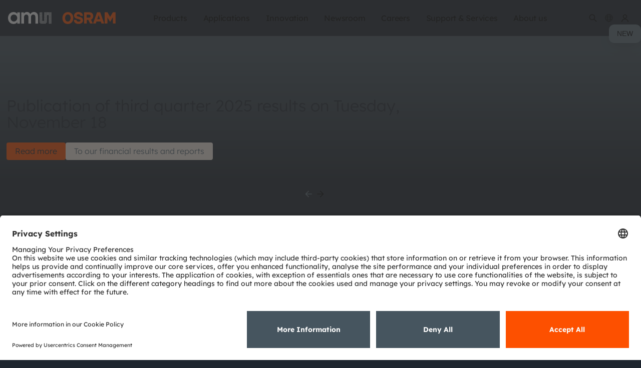

--- FILE ---
content_type: text/html;charset=UTF-8
request_url: https://ams-osram.com/
body_size: 49309
content:
































	
		
			<!DOCTYPE html>











































































<html class="ltr is-dark" dir="ltr" lang="en-US">
<head>
    <meta charset="utf-8">
    <meta content="initial-scale=1.0, width=device-width" name="viewport"/>
    <meta http-equiv="X-UA-Compatible" content="IE=edge">
    <meta name="theme-color" content="#1d252d">
    <meta property="og:image" content="https://look.ams-osram.com/transform/82cabd10-d50e-4ab0-9f20-3ce562ad4c6c/ams-OSRAM-visual-CI-grey-cicrle" name="ogImage"/>
    <meta name="applicable-device" content="pc,mobile">
        <script>
  window.ams = window.ams || {};
  window.ams.enableShop = true;
</script>

<script>(function(a,b,d,c,e){a[c]=a[c]||[];a[c].push({"gtm.start":(new Date).getTime(),event:"gtm.js"});a=b.getElementsByTagName(d)[0];b=b.createElement(d);b.async=!0;b.src="https://www.googletagmanager.com/gtm.js?id\x3d"+e+("dataLayer"!=c?"\x26l\x3d"+c:"");a.parentNode.insertBefore(b,a)})(window,document,"script","dataLayer","GTM-54B8ZVJ");</script> <!-- End Google Tag Manager -->

    <title>ams OSRAM is a global leader in innovative light and sensor solutions | ams OSRAM</title>

<link rel="apple-touch-icon" sizes="180x180" href="/o/ams-osram-theme/images/favicon/apple-touch-icon.png">
<link rel="apple-touch-icon" sizes="120x120" href="/o/ams-osram-theme/images/favicon/apple-touch-icon.png">
<link rel="apple-touch-icon-precomposed" sizes="180x180" href="/o/ams-osram-theme/images/favicon/apple-touch-icon.png">
<link rel="forwardedImageId" href="/o/ams-osram-theme/images/favicon/apple-touch-icon.png">
<link rel="image" href="/o/ams-osram-theme/images/favicon/apple-touch-icon.png">
<link rel="icon" type="image/png" sizes="32x32" href="/o/ams-osram-theme/images/favicon/favicon-32x32.png">
<link rel="icon" type="image/png" sizes="16x16" href="/o/ams-osram-theme/images/favicon/favicon-16x16.png">
<link rel="manifest" href="/o/ams-osram-theme/images/favicon/manifest.json">
<link rel="mask-icon" href="/o/ams-osram-theme/images/favicon/safari-pinned-tab.svg" color="#000000">
<link rel="shortcut icon" href="/o/ams-osram-theme/images/favicon/favicon.ico">
<meta name="msapplication-config" content="/o/ams-osram-theme/images/favicon/browserconfig.xml">
<meta name="theme-color" content="#ffffff">
































<meta content="text/html; charset=UTF-8" http-equiv="content-type" />









<meta content="We offer a distinct product and technology portfolio for sensing, illumination and visualization from high-performance LEDs and lasers to mixed-signal analog ICs and sensors for Automotive, Industrial, Medical and specific Consumer applications." lang="en-US" name="description" />


<script type="importmap">{"imports":{"react-dom":"/o/frontend-js-react-web/__liferay__/exports/react-dom.js","@clayui/breadcrumb":"/o/frontend-taglib-clay/__liferay__/exports/@clayui$breadcrumb.js","@clayui/charts":"/o/frontend-taglib-clay/__liferay__/exports/@clayui$charts.js","@clayui/empty-state":"/o/frontend-taglib-clay/__liferay__/exports/@clayui$empty-state.js","react":"/o/frontend-js-react-web/__liferay__/exports/react.js","react-dom-16":"/o/frontend-js-react-web/__liferay__/exports/react-dom-16.js","@clayui/navigation-bar":"/o/frontend-taglib-clay/__liferay__/exports/@clayui$navigation-bar.js","@clayui/icon":"/o/frontend-taglib-clay/__liferay__/exports/@clayui$icon.js","@clayui/table":"/o/frontend-taglib-clay/__liferay__/exports/@clayui$table.js","@clayui/slider":"/o/frontend-taglib-clay/__liferay__/exports/@clayui$slider.js","@clayui/multi-select":"/o/frontend-taglib-clay/__liferay__/exports/@clayui$multi-select.js","@clayui/nav":"/o/frontend-taglib-clay/__liferay__/exports/@clayui$nav.js","@clayui/provider":"/o/frontend-taglib-clay/__liferay__/exports/@clayui$provider.js","@clayui/panel":"/o/frontend-taglib-clay/__liferay__/exports/@clayui$panel.js","@liferay/dynamic-data-mapping-form-field-type":"/o/dynamic-data-mapping-form-field-type/__liferay__/index.js","@clayui/list":"/o/frontend-taglib-clay/__liferay__/exports/@clayui$list.js","@clayui/date-picker":"/o/frontend-taglib-clay/__liferay__/exports/@clayui$date-picker.js","@clayui/label":"/o/frontend-taglib-clay/__liferay__/exports/@clayui$label.js","@liferay/frontend-js-api/data-set":"/o/frontend-js-dependencies-web/__liferay__/exports/@liferay$js-api$data-set.js","@clayui/core":"/o/frontend-taglib-clay/__liferay__/exports/@clayui$core.js","@clayui/pagination-bar":"/o/frontend-taglib-clay/__liferay__/exports/@clayui$pagination-bar.js","@clayui/layout":"/o/frontend-taglib-clay/__liferay__/exports/@clayui$layout.js","@clayui/multi-step-nav":"/o/frontend-taglib-clay/__liferay__/exports/@clayui$multi-step-nav.js","@liferay/frontend-js-api":"/o/frontend-js-dependencies-web/__liferay__/exports/@liferay$js-api.js","@clayui/toolbar":"/o/frontend-taglib-clay/__liferay__/exports/@clayui$toolbar.js","@clayui/badge":"/o/frontend-taglib-clay/__liferay__/exports/@clayui$badge.js","react-dom-18":"/o/frontend-js-react-web/__liferay__/exports/react-dom-18.js","@clayui/link":"/o/frontend-taglib-clay/__liferay__/exports/@clayui$link.js","@clayui/card":"/o/frontend-taglib-clay/__liferay__/exports/@clayui$card.js","@clayui/tooltip":"/o/frontend-taglib-clay/__liferay__/exports/@clayui$tooltip.js","@clayui/button":"/o/frontend-taglib-clay/__liferay__/exports/@clayui$button.js","@clayui/tabs":"/o/frontend-taglib-clay/__liferay__/exports/@clayui$tabs.js","@clayui/sticker":"/o/frontend-taglib-clay/__liferay__/exports/@clayui$sticker.js","@clayui/form":"/o/frontend-taglib-clay/__liferay__/exports/@clayui$form.js","@clayui/popover":"/o/frontend-taglib-clay/__liferay__/exports/@clayui$popover.js","@clayui/shared":"/o/frontend-taglib-clay/__liferay__/exports/@clayui$shared.js","@clayui/localized-input":"/o/frontend-taglib-clay/__liferay__/exports/@clayui$localized-input.js","@clayui/modal":"/o/frontend-taglib-clay/__liferay__/exports/@clayui$modal.js","@clayui/color-picker":"/o/frontend-taglib-clay/__liferay__/exports/@clayui$color-picker.js","@clayui/pagination":"/o/frontend-taglib-clay/__liferay__/exports/@clayui$pagination.js","@clayui/autocomplete":"/o/frontend-taglib-clay/__liferay__/exports/@clayui$autocomplete.js","@clayui/management-toolbar":"/o/frontend-taglib-clay/__liferay__/exports/@clayui$management-toolbar.js","@clayui/time-picker":"/o/frontend-taglib-clay/__liferay__/exports/@clayui$time-picker.js","@clayui/upper-toolbar":"/o/frontend-taglib-clay/__liferay__/exports/@clayui$upper-toolbar.js","@clayui/loading-indicator":"/o/frontend-taglib-clay/__liferay__/exports/@clayui$loading-indicator.js","@clayui/drop-down":"/o/frontend-taglib-clay/__liferay__/exports/@clayui$drop-down.js","@clayui/data-provider":"/o/frontend-taglib-clay/__liferay__/exports/@clayui$data-provider.js","@liferay/language/":"/o/js/language/","@clayui/css":"/o/frontend-taglib-clay/__liferay__/exports/@clayui$css.js","@clayui/alert":"/o/frontend-taglib-clay/__liferay__/exports/@clayui$alert.js","@clayui/progress-bar":"/o/frontend-taglib-clay/__liferay__/exports/@clayui$progress-bar.js","react-16":"/o/frontend-js-react-web/__liferay__/exports/react-16.js","react-18":"/o/frontend-js-react-web/__liferay__/exports/react-18.js"},"scopes":{}}</script><link data-senna-track="temporary" href="https://ams-osram.com/" rel="canonical" />
<link data-senna-track="temporary" href="https://ams-osram.cn/" hreflang="zh" rel="alternate" />
<link data-senna-track="temporary" href="https://ams-osram.com/ja/" hreflang="ja" rel="alternate" />
<link data-senna-track="temporary" href="https://ams-osram.com/ko/" hreflang="ko" rel="alternate" />
<link data-senna-track="temporary" href="https://ams-osram.com/" hreflang="en" rel="alternate" />
<link data-senna-track="temporary" href="https://ams-osram.com/de/" hreflang="de" rel="alternate" />
<link data-senna-track="temporary" href="https://ams-osram.com/" hreflang="x-default" rel="alternate" />
<meta property="og:description" content="We offer a distinct product and technology portfolio for sensing, illumination and visualization from high-performance LEDs and lasers to mixed-signal analog ICs and sensors for Automotive, Industrial, Medical and specific Consumer applications.">
<meta property="og:locale" content="en_US">
<meta property="og:locale:alternate" content="en_US">
<meta property="og:locale:alternate" content="zh_CN">
<meta property="og:locale:alternate" content="ja_JP">
<meta property="og:locale:alternate" content="de_DE">
<meta property="og:locale:alternate" content="ko_KR">
<meta property="og:site_name" content="ams-osram">
<meta property="og:title" content="ams OSRAM is a global leader in innovative light and sensor solutions - ams-osram - ams">
<meta property="og:type" content="website">
<meta property="og:url" content="https://ams-osram.com/">
<script data-senna-track="temporary">var Liferay = window.Liferay || {};Liferay.Icons = Liferay.Icons || {};Liferay.Icons.controlPanelSpritemap = 'https://ams-osram.com/o/admin-theme/images/clay/icons.svg'; Liferay.Icons.spritemap = 'https://ams-osram.com/o/ams-osram-theme/images/clay/icons.svg';</script>
<script data-senna-track="permanent" type="text/javascript">window.Liferay = window.Liferay || {}; window.Liferay.CSP = {nonce: ''};</script>


<link href="https://ams-osram.com/o/ams-osram-theme/images/favicon.ico" rel="apple-touch-icon" />
<link href="https://ams-osram.com/o/ams-osram-theme/images/favicon.ico" rel="icon" />



<link class="lfr-css-file" data-senna-track="temporary" href="https://ams-osram.com/o/ams-osram-theme/css/clay.css?browserId=chrome&amp;themeId=amsosramtheme_WAR_amsosramtheme&amp;minifierType=css&amp;languageId=en_US&amp;t=1768375068000" id="liferayAUICSS" rel="stylesheet" type="text/css" />









	<link href="/combo?browserId=chrome&amp;minifierType=css&amp;themeId=amsosramtheme_WAR_amsosramtheme&amp;languageId=en_US&amp;com_liferay_asset_publisher_web_portlet_AssetPublisherPortlet_INSTANCE_pltp:%2Fo%2Fasset-publisher-web%2Fcss%2Fmain.css&amp;com_liferay_journal_content_web_portlet_JournalContentPortlet_INSTANCE_footercontactinformation:%2Fo%2Fjournal-content-web%2Fcss%2Fmain.css&amp;com_liferay_portal_search_web_search_bar_portlet_SearchBarPortlet_INSTANCE_templateSearch:%2Fo%2Fportal-search-web%2Fcss%2Fmain.css&amp;com_liferay_product_navigation_product_menu_web_portlet_ProductMenuPortlet:%2Fo%2Fproduct-navigation-product-menu-web%2Fcss%2Fmain.css&amp;com_liferay_product_navigation_user_personal_bar_web_portlet_ProductNavigationUserPersonalBarPortlet:%2Fo%2Fproduct-navigation-user-personal-bar-web%2Fcss%2Fmain.css&amp;com_liferay_segments_experiment_web_internal_portlet_SegmentsExperimentPortlet:%2Fo%2Fsegments-experiment-web%2Fcss%2Fmain.css&amp;com_liferay_site_navigation_menu_web_portlet_SiteNavigationMenuPortlet:%2Fo%2Fsite-navigation-menu-web%2Fcss%2Fmain.css&amp;t=1768375068000" rel="stylesheet" type="text/css"
 data-senna-track="temporary" id="9ccf9c47" />








<script type="text/javascript" data-senna-track="temporary">
	// <![CDATA[
		var Liferay = Liferay || {};

		Liferay.Browser = {
			acceptsGzip: function () {
				return true;
			},

			

			getMajorVersion: function () {
				return 131.0;
			},

			getRevision: function () {
				return '537.36';
			},
			getVersion: function () {
				return '131.0';
			},

			

			isAir: function () {
				return false;
			},
			isChrome: function () {
				return true;
			},
			isEdge: function () {
				return false;
			},
			isFirefox: function () {
				return false;
			},
			isGecko: function () {
				return true;
			},
			isIe: function () {
				return false;
			},
			isIphone: function () {
				return false;
			},
			isLinux: function () {
				return false;
			},
			isMac: function () {
				return true;
			},
			isMobile: function () {
				return false;
			},
			isMozilla: function () {
				return false;
			},
			isOpera: function () {
				return false;
			},
			isRtf: function () {
				return true;
			},
			isSafari: function () {
				return true;
			},
			isSun: function () {
				return false;
			},
			isWebKit: function () {
				return true;
			},
			isWindows: function () {
				return false;
			}
		};

		Liferay.Data = Liferay.Data || {};

		Liferay.Data.ICONS_INLINE_SVG = true;

		Liferay.Data.NAV_SELECTOR = '#navigation';

		Liferay.Data.NAV_SELECTOR_MOBILE = '#navigationCollapse';

		Liferay.Data.isCustomizationView = function () {
			return false;
		};

		Liferay.Data.notices = [
			
		];

		(function () {
			var available = {};

			var direction = {};

			

				available['en_US'] = 'English\x20\x28United\x20States\x29';
				direction['en_US'] = 'ltr';

			

				available['zh_CN'] = 'Chinese\x20\x28China\x29';
				direction['zh_CN'] = 'ltr';

			

				available['ja_JP'] = 'Japanese\x20\x28Japan\x29';
				direction['ja_JP'] = 'ltr';

			

				available['ko_KR'] = 'Korean\x20\x28South\x20Korea\x29';
				direction['ko_KR'] = 'ltr';

			

				available['de_DE'] = 'German\x20\x28Germany\x29';
				direction['de_DE'] = 'ltr';

			

			let _cache = {};

			if (Liferay && Liferay.Language && Liferay.Language._cache) {
				_cache = Liferay.Language._cache;
			}

			Liferay.Language = {
				_cache,
				available,
				direction,
				get: function(key) {
					let value = Liferay.Language._cache[key];

					if (value === undefined) {
						value = key;
					}

					return value;
				}
			};
		})();

		var featureFlags = {"LPD-10964":false,"LPD-37927":false,"LPD-10889":false,"LPS-193884":false,"LPD-30371":false,"LPD-11131":true,"LPS-178642":false,"LPS-193005":false,"LPD-31789":false,"LPD-10562":false,"LPD-11212":false,"COMMERCE-8087":true,"LPD-39304":true,"LPD-13311":true,"LRAC-10757":false,"LPD-35941":false,"LPS-180090":false,"LPS-178052":false,"LPD-21414":false,"LPS-185892":false,"LPS-186620":false,"LPD-40533":true,"LPD-40534":true,"LPS-184404":false,"LPD-40530":true,"LPD-20640":false,"LPS-198183":false,"LPD-38869":true,"LPD-35678":false,"LPD-6378":false,"LPS-153714":false,"LPD-11848":false,"LPS-170670":false,"LPD-7822":false,"LPS-169981":false,"LPD-21926":false,"LPS-177027":false,"LPD-37531":false,"LPD-11003":false,"LPD-36446":false,"LPD-39437":false,"LPS-135430":false,"LPD-20556":false,"LPD-45276":false,"LPS-134060":false,"LPS-164563":false,"LPD-32050":false,"LPS-122920":false,"LPS-199086":false,"LPD-35128":false,"LPD-10588":false,"LPD-13778":true,"LPS-173135":true,"LPD-11313":false,"LPD-6368":false,"LPD-34594":false,"LPS-202104":false,"LPD-19955":false,"LPD-35443":false,"LPD-39967":false,"LPD-11235":false,"LPD-11232":false,"LPS-196935":true,"LPD-43542":false,"LPS-176691":false,"LPS-197909":false,"LPD-29516":false,"COMMERCE-8949":false,"LPD-11228":false,"LPS-153813":false,"LPD-17809":false,"COMMERCE-13024":false,"LPS-165482":false,"LPS-193551":false,"LPS-197477":false,"LPS-174816":false,"LPS-186360":false,"LPD-30204":false,"LPD-32867":false,"LPS-153332":false,"LPD-35013":true,"LPS-179669":false,"LPS-174417":false,"LPD-44091":false,"LPD-31212":false,"LPD-18221":false,"LPS-155284":false,"LRAC-15017":false,"LPD-19870":false,"LPS-200108":false,"LPD-20131":false,"LPS-159643":false,"LPS-129412":false,"LPS-169837":false,"LPD-20379":false};

		Liferay.FeatureFlags = Object.keys(featureFlags).reduce(
			(acc, key) => ({
				...acc, [key]: featureFlags[key] === 'true' || featureFlags[key] === true
			}), {}
		);

		Liferay.PortletKeys = {
			DOCUMENT_LIBRARY: 'com_liferay_document_library_web_portlet_DLPortlet',
			DYNAMIC_DATA_MAPPING: 'com_liferay_dynamic_data_mapping_web_portlet_DDMPortlet',
			ITEM_SELECTOR: 'com_liferay_item_selector_web_portlet_ItemSelectorPortlet'
		};

		Liferay.PropsValues = {
			JAVASCRIPT_SINGLE_PAGE_APPLICATION_TIMEOUT: 0,
			UPLOAD_SERVLET_REQUEST_IMPL_MAX_SIZE: 4294967296
		};

		Liferay.ThemeDisplay = {

			

			
				getLayoutId: function () {
					return '3114';
				},

				

				getLayoutRelativeControlPanelURL: function () {
					return '/group/ams-osram/~/control_panel/manage';
				},

				getLayoutRelativeURL: function () {
					return '/home';
				},
				getLayoutURL: function () {
					return 'https://ams-osram.com/home';
				},
				getParentLayoutId: function () {
					return '0';
				},
				isControlPanel: function () {
					return false;
				},
				isPrivateLayout: function () {
					return 'false';
				},
				isVirtualLayout: function () {
					return false;
				},
			

			getBCP47LanguageId: function () {
				return 'en-US';
			},
			getCanonicalURL: function () {

				

				return 'https\x3a\x2f\x2fams-osram\x2ecom\x2f';
			},
			getCDNBaseURL: function () {
				return 'https://ams-osram.com';
			},
			getCDNDynamicResourcesHost: function () {
				return '';
			},
			getCDNHost: function () {
				return '';
			},
			getCompanyGroupId: function () {
				return '20152';
			},
			getCompanyId: function () {
				return '20116';
			},
			getDefaultLanguageId: function () {
				return 'en_US';
			},
			getDoAsUserIdEncoded: function () {
				return '';
			},
			getLanguageId: function () {
				return 'en_US';
			},
			getParentGroupId: function () {
				return '4390887';
			},
			getPathContext: function () {
				return '';
			},
			getPathImage: function () {
				return '/image';
			},
			getPathJavaScript: function () {
				return '/o/frontend-js-web';
			},
			getPathMain: function () {
				return '/c';
			},
			getPathThemeImages: function () {
				return 'https://ams-osram.com/o/ams-osram-theme/images';
			},
			getPathThemeRoot: function () {
				return '/o/ams-osram-theme';
			},
			getPlid: function () {
				return '5083637';
			},
			getPortalURL: function () {
				return 'https://ams-osram.com';
			},
			getRealUserId: function () {
				return '20120';
			},
			getRemoteAddr: function () {
				return '10.27.243.173';
			},
			getRemoteHost: function () {
				return '10.27.243.173';
			},
			getScopeGroupId: function () {
				return '4390887';
			},
			getScopeGroupIdOrLiveGroupId: function () {
				return '4390887';
			},
			getSessionId: function () {
				return '';
			},
			getSiteAdminURL: function () {
				return 'https://ams-osram.com/group/ams-osram/~/control_panel/manage?p_p_lifecycle=0&p_p_state=maximized&p_p_mode=view';
			},
			getSiteGroupId: function () {
				return '4390887';
			},
			getTimeZone: function() {
				return 'UTC';
			},
			getURLControlPanel: function() {
				return '/group/control_panel?refererPlid=5083637';
			},
			getURLHome: function () {
				return 'https\x3a\x2f\x2fams-osram\x2ecom\x2fweb\x2fguest';
			},
			getUserEmailAddress: function () {
				return '';
			},
			getUserId: function () {
				return '20120';
			},
			getUserName: function () {
				return '';
			},
			isAddSessionIdToURL: function () {
				return false;
			},
			isImpersonated: function () {
				return false;
			},
			isSignedIn: function () {
				return false;
			},

			isStagedPortlet: function () {
				
					
						return false;
					
				
			},

			isStateExclusive: function () {
				return false;
			},
			isStateMaximized: function () {
				return false;
			},
			isStatePopUp: function () {
				return false;
			}
		};

		var themeDisplay = Liferay.ThemeDisplay;

		Liferay.AUI = {

			

			getCombine: function () {
				return true;
			},
			getComboPath: function () {
				return '/combo/?browserId=chrome&minifierType=&languageId=en_US&t=1768375024234&';
			},
			getDateFormat: function () {
				return '%m/%d/%Y';
			},
			getEditorCKEditorPath: function () {
				return '/o/frontend-editor-ckeditor-web';
			},
			getFilter: function () {
				var filter = 'raw';

				
					
						filter = 'min';
					
					

				return filter;
			},
			getFilterConfig: function () {
				var instance = this;

				var filterConfig = null;

				if (!instance.getCombine()) {
					filterConfig = {
						replaceStr: '.js' + instance.getStaticResourceURLParams(),
						searchExp: '\\.js$'
					};
				}

				return filterConfig;
			},
			getJavaScriptRootPath: function () {
				return '/o/frontend-js-web';
			},
			getPortletRootPath: function () {
				return '/html/portlet';
			},
			getStaticResourceURLParams: function () {
				return '?browserId=chrome&minifierType=&languageId=en_US&t=1768375024234';
			}
		};

		Liferay.authToken = 'mVdWfs9g';

		

		Liferay.currentURL = '\x2f';
		Liferay.currentURLEncoded = '\x252F';
	// ]]>
</script>

<script data-senna-track="temporary" type="text/javascript">window.__CONFIG__= {basePath: '',combine: true, defaultURLParams: null, explainResolutions: false, exposeGlobal: false, logLevel: 'warn', moduleType: 'module', namespace:'Liferay', nonce: '', reportMismatchedAnonymousModules: 'warn', resolvePath: '/o/js_resolve_modules', url: '/combo/?browserId=chrome&minifierType=js&languageId=en_US&t=1768375024234&', waitTimeout: 60000};</script><script data-senna-track="permanent" src="/o/frontend-js-loader-modules-extender/loader.js?&mac=9WaMmhziBCkScHZwrrVcOR7VZF4=&browserId=chrome&languageId=en_US&minifierType=js" type="text/javascript"></script><script data-senna-track="permanent" src="/combo?browserId=chrome&minifierType=js&languageId=en_US&t=1768375024234&/o/frontend-js-aui-web/aui/aui/aui-min.js&/o/frontend-js-aui-web/liferay/modules.js&/o/frontend-js-aui-web/liferay/aui_sandbox.js&/o/frontend-js-aui-web/aui/attribute-base/attribute-base-min.js&/o/frontend-js-aui-web/aui/attribute-complex/attribute-complex-min.js&/o/frontend-js-aui-web/aui/attribute-core/attribute-core-min.js&/o/frontend-js-aui-web/aui/attribute-observable/attribute-observable-min.js&/o/frontend-js-aui-web/aui/attribute-extras/attribute-extras-min.js&/o/frontend-js-aui-web/aui/event-custom-base/event-custom-base-min.js&/o/frontend-js-aui-web/aui/event-custom-complex/event-custom-complex-min.js&/o/frontend-js-aui-web/aui/oop/oop-min.js&/o/frontend-js-aui-web/aui/aui-base-lang/aui-base-lang-min.js&/o/frontend-js-aui-web/liferay/dependency.js&/o/frontend-js-aui-web/liferay/util.js&/o/oauth2-provider-web/js/liferay.js&/o/frontend-js-web/liferay/dom_task_runner.js&/o/frontend-js-web/liferay/events.js&/o/frontend-js-web/liferay/lazy_load.js&/o/frontend-js-web/liferay/liferay.js&/o/frontend-js-web/liferay/global.bundle.js&/o/frontend-js-web/liferay/portlet.js&/o/frontend-js-web/liferay/workflow.js" type="text/javascript"></script>
<script data-senna-track="temporary" type="text/javascript">window.Liferay = Liferay || {}; window.Liferay.OAuth2 = {getAuthorizeURL: function() {return 'https://ams-osram.com/o/oauth2/authorize';}, getBuiltInRedirectURL: function() {return 'https://ams-osram.com/o/oauth2/redirect';}, getIntrospectURL: function() { return 'https://ams-osram.com/o/oauth2/introspect';}, getTokenURL: function() {return 'https://ams-osram.com/o/oauth2/token';}, getUserAgentApplication: function(externalReferenceCode) {return Liferay.OAuth2._userAgentApplications[externalReferenceCode];}, _userAgentApplications: {}}</script><script data-senna-track="temporary" type="text/javascript">try {var MODULE_MAIN='calendar-web@5.0.105/index';var MODULE_PATH='/o/calendar-web';/**
 * SPDX-FileCopyrightText: (c) 2000 Liferay, Inc. https://liferay.com
 * SPDX-License-Identifier: LGPL-2.1-or-later OR LicenseRef-Liferay-DXP-EULA-2.0.0-2023-06
 */

(function () {
	AUI().applyConfig({
		groups: {
			calendar: {
				base: MODULE_PATH + '/js/legacy/',
				combine: Liferay.AUI.getCombine(),
				filter: Liferay.AUI.getFilterConfig(),
				modules: {
					'liferay-calendar-a11y': {
						path: 'calendar_a11y.js',
						requires: ['calendar'],
					},
					'liferay-calendar-container': {
						path: 'calendar_container.js',
						requires: [
							'aui-alert',
							'aui-base',
							'aui-component',
							'liferay-portlet-base',
						],
					},
					'liferay-calendar-date-picker-sanitizer': {
						path: 'date_picker_sanitizer.js',
						requires: ['aui-base'],
					},
					'liferay-calendar-interval-selector': {
						path: 'interval_selector.js',
						requires: ['aui-base', 'liferay-portlet-base'],
					},
					'liferay-calendar-interval-selector-scheduler-event-link': {
						path: 'interval_selector_scheduler_event_link.js',
						requires: ['aui-base', 'liferay-portlet-base'],
					},
					'liferay-calendar-list': {
						path: 'calendar_list.js',
						requires: [
							'aui-template-deprecated',
							'liferay-scheduler',
						],
					},
					'liferay-calendar-message-util': {
						path: 'message_util.js',
						requires: ['liferay-util-window'],
					},
					'liferay-calendar-recurrence-converter': {
						path: 'recurrence_converter.js',
						requires: [],
					},
					'liferay-calendar-recurrence-dialog': {
						path: 'recurrence.js',
						requires: [
							'aui-base',
							'liferay-calendar-recurrence-util',
						],
					},
					'liferay-calendar-recurrence-util': {
						path: 'recurrence_util.js',
						requires: ['aui-base', 'liferay-util-window'],
					},
					'liferay-calendar-reminders': {
						path: 'calendar_reminders.js',
						requires: ['aui-base'],
					},
					'liferay-calendar-remote-services': {
						path: 'remote_services.js',
						requires: [
							'aui-base',
							'aui-component',
							'liferay-calendar-util',
							'liferay-portlet-base',
						],
					},
					'liferay-calendar-session-listener': {
						path: 'session_listener.js',
						requires: ['aui-base', 'liferay-scheduler'],
					},
					'liferay-calendar-simple-color-picker': {
						path: 'simple_color_picker.js',
						requires: ['aui-base', 'aui-template-deprecated'],
					},
					'liferay-calendar-simple-menu': {
						path: 'simple_menu.js',
						requires: [
							'aui-base',
							'aui-template-deprecated',
							'event-outside',
							'event-touch',
							'widget-modality',
							'widget-position',
							'widget-position-align',
							'widget-position-constrain',
							'widget-stack',
							'widget-stdmod',
						],
					},
					'liferay-calendar-util': {
						path: 'calendar_util.js',
						requires: [
							'aui-datatype',
							'aui-io',
							'aui-scheduler',
							'aui-toolbar',
							'autocomplete',
							'autocomplete-highlighters',
						],
					},
					'liferay-scheduler': {
						path: 'scheduler.js',
						requires: [
							'async-queue',
							'aui-datatype',
							'aui-scheduler',
							'dd-plugin',
							'liferay-calendar-a11y',
							'liferay-calendar-message-util',
							'liferay-calendar-recurrence-converter',
							'liferay-calendar-recurrence-util',
							'liferay-calendar-util',
							'liferay-scheduler-event-recorder',
							'liferay-scheduler-models',
							'promise',
							'resize-plugin',
						],
					},
					'liferay-scheduler-event-recorder': {
						path: 'scheduler_event_recorder.js',
						requires: [
							'dd-plugin',
							'liferay-calendar-util',
							'resize-plugin',
						],
					},
					'liferay-scheduler-models': {
						path: 'scheduler_models.js',
						requires: [
							'aui-datatype',
							'dd-plugin',
							'liferay-calendar-util',
						],
					},
				},
				root: MODULE_PATH + '/js/legacy/',
			},
		},
	});
})();
} catch(error) {console.error(error);}try {var MODULE_MAIN='contacts-web@5.0.65/index';var MODULE_PATH='/o/contacts-web';/**
 * SPDX-FileCopyrightText: (c) 2000 Liferay, Inc. https://liferay.com
 * SPDX-License-Identifier: LGPL-2.1-or-later OR LicenseRef-Liferay-DXP-EULA-2.0.0-2023-06
 */

(function () {
	AUI().applyConfig({
		groups: {
			contactscenter: {
				base: MODULE_PATH + '/js/legacy/',
				combine: Liferay.AUI.getCombine(),
				filter: Liferay.AUI.getFilterConfig(),
				modules: {
					'liferay-contacts-center': {
						path: 'main.js',
						requires: [
							'aui-io-plugin-deprecated',
							'aui-toolbar',
							'autocomplete-base',
							'datasource-io',
							'json-parse',
							'liferay-portlet-base',
							'liferay-util-window',
						],
					},
				},
				root: MODULE_PATH + '/js/legacy/',
			},
		},
	});
})();
} catch(error) {console.error(error);}try {var MODULE_MAIN='@liferay/document-library-web@6.0.198/index';var MODULE_PATH='/o/document-library-web';/**
 * SPDX-FileCopyrightText: (c) 2000 Liferay, Inc. https://liferay.com
 * SPDX-License-Identifier: LGPL-2.1-or-later OR LicenseRef-Liferay-DXP-EULA-2.0.0-2023-06
 */

(function () {
	AUI().applyConfig({
		groups: {
			dl: {
				base: MODULE_PATH + '/js/legacy/',
				combine: Liferay.AUI.getCombine(),
				filter: Liferay.AUI.getFilterConfig(),
				modules: {
					'document-library-upload-component': {
						path: 'DocumentLibraryUpload.js',
						requires: [
							'aui-component',
							'aui-data-set-deprecated',
							'aui-overlay-manager-deprecated',
							'aui-overlay-mask-deprecated',
							'aui-parse-content',
							'aui-progressbar',
							'aui-template-deprecated',
							'liferay-search-container',
							'querystring-parse-simple',
							'uploader',
						],
					},
				},
				root: MODULE_PATH + '/js/legacy/',
			},
		},
	});
})();
} catch(error) {console.error(error);}try {var MODULE_MAIN='dynamic-data-mapping-web@5.0.115/index';var MODULE_PATH='/o/dynamic-data-mapping-web';/**
 * SPDX-FileCopyrightText: (c) 2000 Liferay, Inc. https://liferay.com
 * SPDX-License-Identifier: LGPL-2.1-or-later OR LicenseRef-Liferay-DXP-EULA-2.0.0-2023-06
 */

(function () {
	const LiferayAUI = Liferay.AUI;

	AUI().applyConfig({
		groups: {
			ddm: {
				base: MODULE_PATH + '/js/legacy/',
				combine: Liferay.AUI.getCombine(),
				filter: LiferayAUI.getFilterConfig(),
				modules: {
					'liferay-ddm-form': {
						path: 'ddm_form.js',
						requires: [
							'aui-base',
							'aui-datatable',
							'aui-datatype',
							'aui-image-viewer',
							'aui-parse-content',
							'aui-set',
							'aui-sortable-list',
							'json',
							'liferay-form',
							'liferay-map-base',
							'liferay-translation-manager',
							'liferay-util-window',
						],
					},
					'liferay-portlet-dynamic-data-mapping': {
						condition: {
							trigger: 'liferay-document-library',
						},
						path: 'main.js',
						requires: [
							'arraysort',
							'aui-form-builder-deprecated',
							'aui-form-validator',
							'aui-map',
							'aui-text-unicode',
							'json',
							'liferay-menu',
							'liferay-translation-manager',
							'liferay-util-window',
							'text',
						],
					},
					'liferay-portlet-dynamic-data-mapping-custom-fields': {
						condition: {
							trigger: 'liferay-document-library',
						},
						path: 'custom_fields.js',
						requires: ['liferay-portlet-dynamic-data-mapping'],
					},
				},
				root: MODULE_PATH + '/js/legacy/',
			},
		},
	});
})();
} catch(error) {console.error(error);}try {var MODULE_MAIN='exportimport-web@5.0.100/index';var MODULE_PATH='/o/exportimport-web';/**
 * SPDX-FileCopyrightText: (c) 2000 Liferay, Inc. https://liferay.com
 * SPDX-License-Identifier: LGPL-2.1-or-later OR LicenseRef-Liferay-DXP-EULA-2.0.0-2023-06
 */

(function () {
	AUI().applyConfig({
		groups: {
			exportimportweb: {
				base: MODULE_PATH + '/js/legacy/',
				combine: Liferay.AUI.getCombine(),
				filter: Liferay.AUI.getFilterConfig(),
				modules: {
					'liferay-export-import-export-import': {
						path: 'main.js',
						requires: [
							'aui-datatype',
							'aui-dialog-iframe-deprecated',
							'aui-modal',
							'aui-parse-content',
							'aui-toggler',
							'liferay-portlet-base',
							'liferay-util-window',
						],
					},
				},
				root: MODULE_PATH + '/js/legacy/',
			},
		},
	});
})();
} catch(error) {console.error(error);}try {var MODULE_MAIN='frontend-editor-alloyeditor-web@5.0.56/index';var MODULE_PATH='/o/frontend-editor-alloyeditor-web';/**
 * SPDX-FileCopyrightText: (c) 2000 Liferay, Inc. https://liferay.com
 * SPDX-License-Identifier: LGPL-2.1-or-later OR LicenseRef-Liferay-DXP-EULA-2.0.0-2023-06
 */

(function () {
	AUI().applyConfig({
		groups: {
			alloyeditor: {
				base: MODULE_PATH + '/js/legacy/',
				combine: Liferay.AUI.getCombine(),
				filter: Liferay.AUI.getFilterConfig(),
				modules: {
					'liferay-alloy-editor': {
						path: 'alloyeditor.js',
						requires: [
							'aui-component',
							'liferay-portlet-base',
							'timers',
						],
					},
					'liferay-alloy-editor-source': {
						path: 'alloyeditor_source.js',
						requires: [
							'aui-debounce',
							'liferay-fullscreen-source-editor',
							'liferay-source-editor',
							'plugin',
						],
					},
				},
				root: MODULE_PATH + '/js/legacy/',
			},
		},
	});
})();
} catch(error) {console.error(error);}try {var MODULE_MAIN='frontend-js-components-web@2.0.80/index';var MODULE_PATH='/o/frontend-js-components-web';/**
 * SPDX-FileCopyrightText: (c) 2000 Liferay, Inc. https://liferay.com
 * SPDX-License-Identifier: LGPL-2.1-or-later OR LicenseRef-Liferay-DXP-EULA-2.0.0-2023-06
 */

(function () {
	AUI().applyConfig({
		groups: {
			components: {

				// eslint-disable-next-line
				mainModule: MODULE_MAIN,
			},
		},
	});
})();
} catch(error) {console.error(error);}try {var MODULE_MAIN='@liferay/frontend-js-react-web@5.0.54/index';var MODULE_PATH='/o/frontend-js-react-web';/**
 * SPDX-FileCopyrightText: (c) 2000 Liferay, Inc. https://liferay.com
 * SPDX-License-Identifier: LGPL-2.1-or-later OR LicenseRef-Liferay-DXP-EULA-2.0.0-2023-06
 */

(function () {
	AUI().applyConfig({
		groups: {
			react: {

				// eslint-disable-next-line
				mainModule: MODULE_MAIN,
			},
		},
	});
})();
} catch(error) {console.error(error);}try {var MODULE_MAIN='@liferay/frontend-js-state-web@1.0.30/index';var MODULE_PATH='/o/frontend-js-state-web';/**
 * SPDX-FileCopyrightText: (c) 2000 Liferay, Inc. https://liferay.com
 * SPDX-License-Identifier: LGPL-2.1-or-later OR LicenseRef-Liferay-DXP-EULA-2.0.0-2023-06
 */

(function () {
	AUI().applyConfig({
		groups: {
			state: {

				// eslint-disable-next-line
				mainModule: MODULE_MAIN,
			},
		},
	});
})();
} catch(error) {console.error(error);}try {var MODULE_MAIN='portal-search-web@6.0.148/index';var MODULE_PATH='/o/portal-search-web';/**
 * SPDX-FileCopyrightText: (c) 2000 Liferay, Inc. https://liferay.com
 * SPDX-License-Identifier: LGPL-2.1-or-later OR LicenseRef-Liferay-DXP-EULA-2.0.0-2023-06
 */

(function () {
	AUI().applyConfig({
		groups: {
			search: {
				base: MODULE_PATH + '/js/',
				combine: Liferay.AUI.getCombine(),
				filter: Liferay.AUI.getFilterConfig(),
				modules: {
					'liferay-search-custom-range-facet': {
						path: 'custom_range_facet.js',
						requires: ['aui-form-validator'],
					},
				},
				root: MODULE_PATH + '/js/',
			},
		},
	});
})();
} catch(error) {console.error(error);}try {var MODULE_MAIN='portal-workflow-kaleo-designer-web@5.0.146/index';var MODULE_PATH='/o/portal-workflow-kaleo-designer-web';/**
 * SPDX-FileCopyrightText: (c) 2000 Liferay, Inc. https://liferay.com
 * SPDX-License-Identifier: LGPL-2.1-or-later OR LicenseRef-Liferay-DXP-EULA-2.0.0-2023-06
 */

(function () {
	AUI().applyConfig({
		groups: {
			'kaleo-designer': {
				base: MODULE_PATH + '/designer/js/legacy/',
				combine: Liferay.AUI.getCombine(),
				filter: Liferay.AUI.getFilterConfig(),
				modules: {
					'liferay-kaleo-designer-autocomplete-util': {
						path: 'autocomplete_util.js',
						requires: ['autocomplete', 'autocomplete-highlighters'],
					},
					'liferay-kaleo-designer-definition-diagram-controller': {
						path: 'definition_diagram_controller.js',
						requires: [
							'liferay-kaleo-designer-field-normalizer',
							'liferay-kaleo-designer-utils',
						],
					},
					'liferay-kaleo-designer-dialogs': {
						path: 'dialogs.js',
						requires: ['liferay-util-window'],
					},
					'liferay-kaleo-designer-editors': {
						path: 'editors.js',
						requires: [
							'aui-ace-editor',
							'aui-ace-editor-mode-xml',
							'aui-base',
							'aui-datatype',
							'aui-node',
							'liferay-kaleo-designer-autocomplete-util',
							'liferay-kaleo-designer-utils',
						],
					},
					'liferay-kaleo-designer-field-normalizer': {
						path: 'field_normalizer.js',
						requires: ['liferay-kaleo-designer-remote-services'],
					},
					'liferay-kaleo-designer-nodes': {
						path: 'nodes.js',
						requires: [
							'aui-datatable',
							'aui-datatype',
							'aui-diagram-builder',
							'liferay-kaleo-designer-editors',
							'liferay-kaleo-designer-utils',
						],
					},
					'liferay-kaleo-designer-remote-services': {
						path: 'remote_services.js',
						requires: ['aui-io'],
					},
					'liferay-kaleo-designer-templates': {
						path: 'templates.js',
						requires: ['aui-tpl-snippets-deprecated'],
					},
					'liferay-kaleo-designer-utils': {
						path: 'utils.js',
						requires: [],
					},
					'liferay-kaleo-designer-xml-definition': {
						path: 'xml_definition.js',
						requires: [
							'aui-base',
							'aui-component',
							'dataschema-xml',
							'datatype-xml',
						],
					},
					'liferay-kaleo-designer-xml-definition-serializer': {
						path: 'xml_definition_serializer.js',
						requires: ['escape', 'liferay-kaleo-designer-xml-util'],
					},
					'liferay-kaleo-designer-xml-util': {
						path: 'xml_util.js',
						requires: ['aui-base'],
					},
					'liferay-portlet-kaleo-designer': {
						path: 'main.js',
						requires: [
							'aui-ace-editor',
							'aui-ace-editor-mode-xml',
							'aui-tpl-snippets-deprecated',
							'dataschema-xml',
							'datasource',
							'datatype-xml',
							'event-valuechange',
							'io-form',
							'liferay-kaleo-designer-autocomplete-util',
							'liferay-kaleo-designer-editors',
							'liferay-kaleo-designer-nodes',
							'liferay-kaleo-designer-remote-services',
							'liferay-kaleo-designer-utils',
							'liferay-kaleo-designer-xml-util',
							'liferay-util-window',
						],
					},
				},
				root: MODULE_PATH + '/designer/js/legacy/',
			},
		},
	});
})();
} catch(error) {console.error(error);}try {var MODULE_MAIN='staging-processes-web@5.0.65/index';var MODULE_PATH='/o/staging-processes-web';/**
 * SPDX-FileCopyrightText: (c) 2000 Liferay, Inc. https://liferay.com
 * SPDX-License-Identifier: LGPL-2.1-or-later OR LicenseRef-Liferay-DXP-EULA-2.0.0-2023-06
 */

(function () {
	AUI().applyConfig({
		groups: {
			stagingprocessesweb: {
				base: MODULE_PATH + '/js/legacy/',
				combine: Liferay.AUI.getCombine(),
				filter: Liferay.AUI.getFilterConfig(),
				modules: {
					'liferay-staging-processes-export-import': {
						path: 'main.js',
						requires: [
							'aui-datatype',
							'aui-dialog-iframe-deprecated',
							'aui-modal',
							'aui-parse-content',
							'aui-toggler',
							'liferay-portlet-base',
							'liferay-util-window',
						],
					},
				},
				root: MODULE_PATH + '/js/legacy/',
			},
		},
	});
})();
} catch(error) {console.error(error);}</script>




<script type="text/javascript" data-senna-track="temporary">
	// <![CDATA[
		
			
				
		

		
	// ]]>
</script>





	
		

			

			
		
		



	
		

			

			
		
	












	



















<link class="lfr-css-file" data-senna-track="temporary" href="https://ams-osram.com/o/ams-osram-theme/css/main.css?browserId=chrome&amp;themeId=amsosramtheme_WAR_amsosramtheme&amp;minifierType=css&amp;languageId=en_US&amp;t=1768375068000" id="liferayThemeCSS" rel="stylesheet" type="text/css" />








	<style data-senna-track="temporary" type="text/css">

		

			

		

			

		

			

		

			

		

			

		

			

		

			

		

			

		

			

		

			

		

			

		

			

		

			

		

			

		

			

		

			

		

			

		

			

		

			

		

			

		

			

		

			

		

			

				

					

#p_p_id_com_liferay_site_navigation_language_web_portlet_SiteNavigationLanguagePortlet_INSTANCE_desktoplanguageselector_ .portlet-content {

}




				

			

		

			

				

					

#p_p_id_com_liferay_site_navigation_language_web_portlet_SiteNavigationLanguagePortlet_INSTANCE_mobilelanguageselector_ .portlet-content {

}




				

			

		

			

		

			

		

			

		

	</style>


<style data-senna-track="temporary" type="text/css">
</style>
<link data-senna-track="permanent" href="/o/frontend-js-aui-web/alloy_ui.css?&mac=favIEq7hPo8AEd6k+N5OVADEEls=&browserId=chrome&languageId=en_US&minifierType=css&themeId=amsosramtheme_WAR_amsosramtheme" rel="stylesheet"></link>
<script type="module">
import {init} from '/o/frontend-js-spa-web/__liferay__/index.js';
{
init({"navigationExceptionSelectors":":not([target=\"_blank\"]):not([data-senna-off]):not([data-resource-href]):not([data-cke-saved-href]):not([data-cke-saved-href])","cacheExpirationTime":-1,"clearScreensCache":true,"portletsBlacklist":["com_liferay_login_web_portlet_CreateAccountPortlet","com_liferay_nested_portlets_web_portlet_NestedPortletsPortlet","com_liferay_site_navigation_directory_web_portlet_SitesDirectoryPortlet","com_liferay_questions_web_internal_portlet_QuestionsPortlet","com_liferay_account_admin_web_internal_portlet_AccountUsersRegistrationPortlet","com_liferay_login_web_portlet_ForgotPasswordPortlet","com_liferay_portal_language_override_web_internal_portlet_PLOPortlet","com_liferay_login_web_portlet_LoginPortlet","com_liferay_login_web_portlet_FastLoginPortlet"],"excludedTargetPortlets":["com_liferay_users_admin_web_portlet_UsersAdminPortlet","com_liferay_server_admin_web_portlet_ServerAdminPortlet"],"validStatusCodes":[221,490,494,499,491,496,492,493,495,220],"debugEnabled":false,"loginRedirect":"","excludedPaths":["/c/document_library","/documents","/image"],"preloadCSS":false,"userNotification":{"message":"It looks like this is taking longer than expected.","title":"Oops","timeout":30000},"requestTimeout":0});
}

</script><link data-senna-track="temporary" href="/o/layout-common-styles/main.css?plid=5083637&segmentsExperienceId=52416400&t=17684734405851768383390795" rel="stylesheet" type="text/css">





















<script type="text/javascript" data-senna-track="temporary">
	if (window.Analytics) {
		window._com_liferay_document_library_analytics_isViewFileEntry = false;
	}
</script>

<script type="text/javascript">
Liferay.on(
	'ddmFieldBlur', function(event) {
		if (window.Analytics) {
			Analytics.send(
				'fieldBlurred',
				'Form',
				{
					fieldName: event.fieldName,
					focusDuration: event.focusDuration,
					formId: event.formId,
					formPageTitle: event.formPageTitle,
					page: event.page,
					title: event.title
				}
			);
		}
	}
);

Liferay.on(
	'ddmFieldFocus', function(event) {
		if (window.Analytics) {
			Analytics.send(
				'fieldFocused',
				'Form',
				{
					fieldName: event.fieldName,
					formId: event.formId,
					formPageTitle: event.formPageTitle,
					page: event.page,
					title:event.title
				}
			);
		}
	}
);

Liferay.on(
	'ddmFormPageShow', function(event) {
		if (window.Analytics) {
			Analytics.send(
				'pageViewed',
				'Form',
				{
					formId: event.formId,
					formPageTitle: event.formPageTitle,
					page: event.page,
					title: event.title
				}
			);
		}
	}
);

Liferay.on(
	'ddmFormSubmit', function(event) {
		if (window.Analytics) {
			Analytics.send(
				'formSubmitted',
				'Form',
				{
					formId: event.formId,
					title: event.title
				}
			);
		}
	}
);

Liferay.on(
	'ddmFormView', function(event) {
		if (window.Analytics) {
			Analytics.send(
				'formViewed',
				'Form',
				{
					formId: event.formId,
					title: event.title
				}
			);
		}
	}
);

</script><script>

</script>













    <link href="/o/ams-osram-frontend-loader/assets/vendor.d14e7311ece6feb99f4a.css" rel="stylesheet" data-senna-track="temporary" />
    <link href="/o/ams-osram-frontend-loader/assets/app.6af07ea016c97e3f3184.css" rel="stylesheet" data-senna-track="temporary" />

    <style>
        @font-face {
            font-family: Lexend;
            font-style: normal;
            font-weight: 300;
            font-display: swap;
            src: local('Lexend Light'), url('/o/ams-osram-theme/fonts/lexend/Lexend-Light.woff2') format('woff2'), url('/o/ams-osram-theme/fonts/lexend/Lexend-Light.ttf') format('truetype');
        }

        @font-face {
            font-family: Lexend;
            font-style: normal;
            font-weight: 400;
            font-display: swap;
            src: local('Lexend Regular'), url('/o/ams-osram-theme/fonts/lexend/Lexend-Regular.woff2') format('woff2'), url('/o/ams-osram-theme/fonts/lexend/Lexend-Regular.ttf') format('truetype');
        }

        @font-face {
            font-family: Lexend;
            font-style: normal;
            font-weight: 600;
            font-display: swap;
            src: local('Lexend SemiBold'), url('/o/ams-osram-theme/fonts/lexend/Lexend-SemiBold.woff2') format('woff2'), url('/o/ams-osram-theme/fonts/lexend/Lexend-SemiBold.ttf') format('truetype');
        }

        @font-face {
            font-family: Lexend;
            font-style: normal;
            font-weight: 700;
            font-display: swap;
            src: local('Lexend Bold'), url('/o/ams-osram-theme/fonts/lexend/Lexend-Bold.woff2') format('woff2'), url('/o/ams-osram-theme/fonts/lexend/Lexend-Bold.ttf') format('truetype');
        }
    </style>





</head>
<body class="is-ams-osram-theme osram-theme chrome controls-visible  yui3-skin-sam signed-out public-page site is-editor is-control-menu-visible  page-home page-home is-production is-dark">
        <!-- Usercentrics -->
<script type="application/javascript" src=https://privacy-proxy.usercentrics.eu/latest/uc-block.bundle.js></script>
<script>
    window.UC_UI_DOMAINS = {
        aggregator: 'https://aggregator.eu1.usercentrics.eu',
        app: 'https://app.eu1.usercentrics.eu',
        cdn: 'https://config.eu1.usercentrics.eu',
        consents: 'https://consents.eu1.usercentrics.eu',
        consentsV2: 'https://consent-api.service.consent.eu1.usercentrics.eu',
        graphql: 'https://api.eu1.usercentrics.eu',
        trackingEvent: 'https://uct.eu1.usercentrics.eu',
        crossDomainConsentSharingIFrame: '/cross-domain-bridge.html'
    };
</script>
<!-- Usercentrix START-->
<script id="usercentrics-cmp" data-settings-id="mScWEfUXLdB9yh"
        src=https://app.usercentrics.eu/browser-ui/latest/loader.js data-version="preview" async></script>

<!-- Usercentrix Anpassung-->

<script>
    uc.blockElements(
        {   
            "2uI5Zl7Qn": ".check-youku-cookies iframe",
            "HyP_q4sdobm": ".podcast-element",
            "BfoxTHFy88yZ51": ".apple-podcast-container iframe",
        }
    );
</script>

<!-- Usercentrix END-->
        <!-- START: Leadinfo tracking code -->
<script type="text/plain" data-usercentrics="Leadinfo">
var trackId ='LI-6489B7C2404D5';
				

(function(l,e,a,d,i,n,f,o){if(!l[i]){l.GlobalLeadinfoNamespace=l.GlobalLeadinfoNamespace||[];
l.GlobalLeadinfoNamespace.push(i);l[i]=function(){(l[i].q=l[i].q||[]).push(arguments)};l[i].t=l[i].t||n;
l[i].q=l[i].q||[];o=e.createElement(a);f=e.getElementsByTagName(a)[0];o.async=1;o.src=d;f.parentNode.insertBefore(o,f);}
}(window,document,'script','https://cdn.leadinfo.net/ping.js','leadinfo',trackId));
</script>
<!-- END: Leadinfo tracking code -->

<script type="text/plain" data-usercentrics="Leadinfo">
		
	function setCookie(name,value,days) {
    var expires = "";
    if (days) {
        var date = new Date();
        date.setTime(date.getTime() + (days*24*60*60*1000));
        expires = "; expires=" + date.toUTCString();
    }
    document.cookie = name + "=" + (value || "")  + expires + "; path=/";
		}
		function eraseCookie(name) {   
    document.cookie = name +'=; Path=/; Expires=Thu, 01 Jan 1970 00:00:01 GMT;';
		}

	var xhr = new XMLHttpRequest();
		xhr.overrideMimeType("application/json");
		xhr.responsetype = 'json';
		xhr.onreadystatechange = function() {
			if (xhr.readyState === 4){
				var jsonResponse = JSON.parse(xhr.responseText);	
				setCookie("leadInfoIndustryCode",jsonResponse.branch_code_sic87, 365);
					
			}
	};
	xhr.open('GET', 'https://api.leadinfo.com/v1/identify');
	xhr.send();
	</script>
        <script>
  if (window.localStorage.getItem('gaconnector_pages_visited_list') && window.localStorage.getItem('gaconnector_pages_visited_list').startsWith("|")) {
    window.localStorage.setItem('gaconnector_pages_visited_list', window.localStorage.getItem('gaconnector_pages_visited_list').substring(1));
  }
</script>

<!-- START: GA Connector -->
<script data-cfasync="false" type="text/plain" data-usercentrics="GA Connector" src="https://tracker.gaconnector.com/gaconnector.js"></script>
<script type="text/plain" data-usercentrics="GA Connector" src="https://track.gaconnector.com/gaconnector.js" ></script>
<script type="text/plain" data-usercentrics="GA Connector">
  var gaconnectorSettings = { storageEngine: 'localStorage' };
  Liferay.on('endNavigate', function(event) {
    dataLayer.push({ event: "dynamic_pageload" });
    gaconnector.addPageVisit();
  });
</script>
<!-- END: GAConnector -->


  <noscript>
    <iframe src="https://www.googletagmanager.com/ns.html?id=GTM-54B8ZVJ" height="0" width="0"
            style="display:none;visibility:hidden"></iframe>
  </noscript>











































































<div class="page-wrapper" id="wrapper">





<header class="page-header" id="banner" role="banner">
    <div class="container ams-osram">
        <a class="brand" href="/" aria-label="ams-OSRAM AG">
            <span class="icon">
                    <svg class="logo" aria-hidden="true">
                        <use xlink:href="#logo-inverted"></use>
                    </svg>
            </span>
        </a>

        <div class="main-navigation-wrapper">






































































	

	<div class="portlet-boundary portlet-boundary_com_liferay_site_navigation_menu_web_portlet_SiteNavigationMenuPortlet_  portlet-static portlet-static-end portlet-barebone portlet-navigation " id="p_p_id_com_liferay_site_navigation_menu_web_portlet_SiteNavigationMenuPortlet_INSTANCE_mainnavigation_">
		<span id="p_com_liferay_site_navigation_menu_web_portlet_SiteNavigationMenuPortlet_INSTANCE_mainnavigation"></span>




	

	
		
			


































	
		
<section class="portlet" id="portlet_com_liferay_site_navigation_menu_web_portlet_SiteNavigationMenuPortlet_INSTANCE_mainnavigation">


	<div class="portlet-content">

		<div class="autofit-float autofit-row portlet-header">
		</div>

		
			<div class=" portlet-content-container">
				


	<div class="portlet-body">



	
		
			
				
					







































	

	








	

				

				
					
						


	

		




















	
	

		

		

		
    <nav class="main-navigation" aria-label="Main navigation">
        <ul role="menubar">


                <li class=" has-children">

                    <a
                        class=" has-children"
                        href="https://ams-osram.com/products" 
                        role="menuitem"
                        data-dropdown="dropdown-2945" aria-controls="dropdown-2945"
                    >
                        Products

                            <span class="icon is-hidden-desktop">
                                <svg width="12px" height="12px" viewBox="0 0 16 16" fill="none"
                                     xmlns="http://www.w3.org/2000/svg">
                                    <path class="h-line" d="M0.5 8H15.5" stroke="currentColor" stroke-linecap="round"
                                          stroke-linejoin="round"/>
                                    <path class="v-line" d="M8 0.5V15.5" stroke="currentColor" stroke-linecap="round"
                                          stroke-linejoin="round"/>
                                </svg>
                            </span>
                    </a>

                        <ul id="dropdown-2945" role="menu" aria-label="Products submenu">
                            <li class="is-special">
                                <a class="is-special" href="https://ams-osram.com/products"
                                   role="menuitem">
                                    Products
                                    <span class="icon">
                                        <svg width="12px" height="12px">
                                            <use xlink:href="#icon-arrow-right"></use>
                                        </svg>
                                    </span>
                                </a>
                            </li>

            <li class="">
                <a
                    class=""
                    href="https://ams-osram.com/products/product-selector" 
                    
                    role="menuitem"
                >
                    Product Selector

                </a>


            </li>

            <li class=" has-children">
                <a
                    class=" has-children"
                    href="https://ams-osram.com/products/leds" 
                    data-dropdown="dropdown-2947" aria-controls="dropdown"
                    role="menuitem"
                >
                    LEDs

                        <span class="icon">
                        <svg width="12px" height="12px" viewBox="0 0 16 16" fill="none"
                             xmlns="http://www.w3.org/2000/svg">
                            <path class="h-line" d="M0.5 8H15.5" stroke="currentColor" stroke-linecap="round"
                                  stroke-linejoin="round"/>
                            <path class="v-line" d="M8 0.5V15.5" stroke="currentColor" stroke-linecap="round"
                                  stroke-linejoin="round"/>
                        </svg>
                    </span>
                </a>


                    <ul id="dropdown-2947" role="menu" aria-label="LEDs submenu">
                        <li class="is-special">
                            <a class="is-special"
                               href="https://ams-osram.com/products/leds" role="menuitem">
                                LEDs
                                    <span class="icon">
                                    <svg width="12px" height="12px">
                                        <use xlink:href="#icon-arrow-right"></use>
                                    </svg>
                                </span>
                            </a>
                        </li>

            <li class="">
                <a
                    class=""
                    href="https://ams-osram.com/products/leds/white-leds" 
                    
                    role="menuitem"
                >
                    White LEDs

                </a>


            </li>

            <li class="">
                <a
                    class=""
                    href="https://ams-osram.com/products/leds/color-leds" 
                    
                    role="menuitem"
                >
                    Color LEDs

                </a>


            </li>

            <li class="">
                <a
                    class=""
                    href="https://ams-osram.com/products/leds/uv-c-leds" 
                    
                    role="menuitem"
                >
                    UV-C LEDs

                </a>


            </li>

            <li class="">
                <a
                    class=""
                    href="https://ams-osram.com/products/leds/ir-leds" 
                    
                    role="menuitem"
                >
                    IR LEDs

                </a>


            </li>

            <li class="">
                <a
                    class=""
                    href="https://ams-osram.com/products/leds/multi-color-leds" 
                    
                    role="menuitem"
                >
                    Multi color LEDs

                </a>


            </li>

            <li class="">
                <a
                    class=""
                    href="https://ams-osram.com/products/leds/led-modules" 
                    
                    role="menuitem"
                >
                    LED modules

                </a>


            </li>

            <li class="">
                <a
                    class=""
                    href="https://ams-osram.com/products/leds/led-accessories" 
                    
                    role="menuitem"
                >
                    LED accessories

                </a>


            </li>
                    </ul>
            </li>

            <li class=" has-children">
                <a
                    class=" has-children"
                    href="https://ams-osram.com/products/drivers" 
                    data-dropdown="dropdown-36270" aria-controls="dropdown"
                    role="menuitem"
                >
                    Drivers

                        <span class="icon">
                        <svg width="12px" height="12px" viewBox="0 0 16 16" fill="none"
                             xmlns="http://www.w3.org/2000/svg">
                            <path class="h-line" d="M0.5 8H15.5" stroke="currentColor" stroke-linecap="round"
                                  stroke-linejoin="round"/>
                            <path class="v-line" d="M8 0.5V15.5" stroke="currentColor" stroke-linecap="round"
                                  stroke-linejoin="round"/>
                        </svg>
                    </span>
                </a>


                    <ul id="dropdown-36270" role="menu" aria-label="Drivers submenu">
                        <li class="is-special">
                            <a class="is-special"
                               href="https://ams-osram.com/products/drivers" role="menuitem">
                                Drivers
                                    <span class="icon">
                                    <svg width="12px" height="12px">
                                        <use xlink:href="#icon-arrow-right"></use>
                                    </svg>
                                </span>
                            </a>
                        </li>

            <li class="">
                <a
                    class=""
                    href="https://ams-osram.com/products/drivers/led-drivers" 
                    
                    role="menuitem"
                >
                    LED drivers

                </a>


            </li>
                    </ul>
            </li>

            <li class=" has-children">
                <a
                    class=" has-children"
                    href="https://ams-osram.com/products/lasers" 
                    data-dropdown="dropdown-2949" aria-controls="dropdown"
                    role="menuitem"
                >
                    Lasers

                        <span class="icon">
                        <svg width="12px" height="12px" viewBox="0 0 16 16" fill="none"
                             xmlns="http://www.w3.org/2000/svg">
                            <path class="h-line" d="M0.5 8H15.5" stroke="currentColor" stroke-linecap="round"
                                  stroke-linejoin="round"/>
                            <path class="v-line" d="M8 0.5V15.5" stroke="currentColor" stroke-linecap="round"
                                  stroke-linejoin="round"/>
                        </svg>
                    </span>
                </a>


                    <ul id="dropdown-2949" role="menu" aria-label="Lasers submenu">
                        <li class="is-special">
                            <a class="is-special"
                               href="https://ams-osram.com/products/lasers" role="menuitem">
                                Lasers
                                    <span class="icon">
                                    <svg width="12px" height="12px">
                                        <use xlink:href="#icon-arrow-right"></use>
                                    </svg>
                                </span>
                            </a>
                        </li>

            <li class="">
                <a
                    class=""
                    href="https://ams-osram.com/products/lasers/color-lasers-eel" 
                    
                    role="menuitem"
                >
                    Color lasers (EEL)

                </a>


            </li>

            <li class="">
                <a
                    class=""
                    href="https://ams-osram.com/products/lasers/color-lasers-vcsel" 
                    
                    role="menuitem"
                >
                    Color Lasers (VCSEL)

                </a>


            </li>

            <li class="">
                <a
                    class=""
                    href="https://ams-osram.com/products/lasers/ir-lasers-eel" 
                    
                    role="menuitem"
                >
                    IR lasers (EEL)

                </a>


            </li>

            <li class="">
                <a
                    class=""
                    href="https://ams-osram.com/products/lasers/ir-lasers-vcsel" 
                    
                    role="menuitem"
                >
                    IR lasers (VCSEL)

                </a>


            </li>
                    </ul>
            </li>

            <li class=" has-children">
                <a
                    class=" has-children"
                    href="https://ams-osram.com/products/photodetectors" 
                    data-dropdown="dropdown-2951" aria-controls="dropdown"
                    role="menuitem"
                >
                    Photodetectors

                        <span class="icon">
                        <svg width="12px" height="12px" viewBox="0 0 16 16" fill="none"
                             xmlns="http://www.w3.org/2000/svg">
                            <path class="h-line" d="M0.5 8H15.5" stroke="currentColor" stroke-linecap="round"
                                  stroke-linejoin="round"/>
                            <path class="v-line" d="M8 0.5V15.5" stroke="currentColor" stroke-linecap="round"
                                  stroke-linejoin="round"/>
                        </svg>
                    </span>
                </a>


                    <ul id="dropdown-2951" role="menu" aria-label="Photodetectors submenu">
                        <li class="is-special">
                            <a class="is-special"
                               href="https://ams-osram.com/products/photodetectors" role="menuitem">
                                Photodetectors
                                    <span class="icon">
                                    <svg width="12px" height="12px">
                                        <use xlink:href="#icon-arrow-right"></use>
                                    </svg>
                                </span>
                            </a>
                        </li>

            <li class="">
                <a
                    class=""
                    href="https://ams-osram.com/products/photodetectors/photodiodes" 
                    
                    role="menuitem"
                >
                    Photodiodes

                </a>


            </li>

            <li class="">
                <a
                    class=""
                    href="https://ams-osram.com/products/photodetectors/phototransistors" 
                    
                    role="menuitem"
                >
                    Phototransistors

                </a>


            </li>
                    </ul>
            </li>

            <li class=" has-children">
                <a
                    class=" has-children"
                    href="https://ams-osram.com/products/multi-chips" 
                    data-dropdown="dropdown-34776" aria-controls="dropdown"
                    role="menuitem"
                >
                    Multi chips

                        <span class="icon">
                        <svg width="12px" height="12px" viewBox="0 0 16 16" fill="none"
                             xmlns="http://www.w3.org/2000/svg">
                            <path class="h-line" d="M0.5 8H15.5" stroke="currentColor" stroke-linecap="round"
                                  stroke-linejoin="round"/>
                            <path class="v-line" d="M8 0.5V15.5" stroke="currentColor" stroke-linecap="round"
                                  stroke-linejoin="round"/>
                        </svg>
                    </span>
                </a>


                    <ul id="dropdown-34776" role="menu" aria-label="Multi chips submenu">
                        <li class="is-special">
                            <a class="is-special"
                               href="https://ams-osram.com/products/multi-chips" role="menuitem">
                                Multi chips
                                    <span class="icon">
                                    <svg width="12px" height="12px">
                                        <use xlink:href="#icon-arrow-right"></use>
                                    </svg>
                                </span>
                            </a>
                        </li>

            <li class="">
                <a
                    class=""
                    href="https://ams-osram.com/products/multi-chips/optical-modules" 
                    
                    role="menuitem"
                >
                    Optical modules

                </a>


            </li>
                    </ul>
            </li>

            <li class=" has-children">
                <a
                    class=" has-children"
                    href="https://ams-osram.com/products/sensor-solutions" 
                    data-dropdown="dropdown-2953" aria-controls="dropdown"
                    role="menuitem"
                >
                    Sensor solutions

                        <span class="icon">
                        <svg width="12px" height="12px" viewBox="0 0 16 16" fill="none"
                             xmlns="http://www.w3.org/2000/svg">
                            <path class="h-line" d="M0.5 8H15.5" stroke="currentColor" stroke-linecap="round"
                                  stroke-linejoin="round"/>
                            <path class="v-line" d="M8 0.5V15.5" stroke="currentColor" stroke-linecap="round"
                                  stroke-linejoin="round"/>
                        </svg>
                    </span>
                </a>


                    <ul id="dropdown-2953" role="menu" aria-label="Sensor solutions submenu">
                        <li class="is-special">
                            <a class="is-special"
                               href="https://ams-osram.com/products/sensor-solutions" role="menuitem">
                                Sensor solutions
                                    <span class="icon">
                                    <svg width="12px" height="12px">
                                        <use xlink:href="#icon-arrow-right"></use>
                                    </svg>
                                </span>
                            </a>
                        </li>

            <li class="">
                <a
                    class=""
                    href="https://ams-osram.com/products/sensor-solutions/ambient-light-color-spectral-proximity-sensors" 
                    
                    role="menuitem"
                >
                    Ambient light, color, spectral & proximity sensors

                </a>


            </li>

            <li class="">
                <a
                    class=""
                    href="https://ams-osram.com/products/sensor-solutions/direct-time-of-flight-sensors-dtof" 
                    
                    role="menuitem"
                >
                    Direct time-of-flight sensors (dToF)

                </a>


            </li>

            <li class="">
                <a
                    class=""
                    href="https://ams-osram.com/products/sensor-solutions/cmos-image-sensors" 
                    
                    role="menuitem"
                >
                    CMOS image sensors

                </a>


            </li>

            <li class="">
                <a
                    class=""
                    href="https://ams-osram.com/products/sensor-solutions/x-ray-sensors" 
                    
                    role="menuitem"
                >
                    X-ray sensors

                </a>


            </li>

            <li class="">
                <a
                    class=""
                    href="https://ams-osram.com/products/sensor-solutions/position-sensors" 
                    
                    role="menuitem"
                >
                    Position sensors

                </a>


            </li>

            <li class="">
                <a
                    class=""
                    href="https://ams-osram.com/products/sensor-solutions/capacitive-sensors" 
                    
                    role="menuitem"
                >
                    Capacitive sensors

                </a>


            </li>

            <li class="">
                <a
                    class=""
                    href="https://ams-osram.com/products/sensor-solutions/temperature-sensors" 
                    
                    role="menuitem"
                >
                    Temperature sensors

                </a>


            </li>

            <li class="">
                <a
                    class=""
                    href="https://ams-osram.com/products/sensor-solutions/active-noise-cancellation" 
                    
                    role="menuitem"
                >
                    Active noise cancellation

                </a>


            </li>

            <li class="">
                <a
                    class=""
                    href="https://ams-osram.com/products/sensor-solutions/battery-management" 
                    
                    role="menuitem"
                >
                    Battery management

                </a>


            </li>

            <li class="">
                <a
                    class=""
                    href="https://ams-osram.com/products/sensor-solutions/analog-frontend" 
                    
                    role="menuitem"
                >
                    Analog frontend

                </a>


            </li>
                    </ul>
            </li>

            <li class=" has-children">
                <a
                    class=" has-children"
                    href="https://ams-osram.com/products/interfaces" 
                    data-dropdown="dropdown-2955" aria-controls="dropdown"
                    role="menuitem"
                >
                    Interfaces

                        <span class="icon">
                        <svg width="12px" height="12px" viewBox="0 0 16 16" fill="none"
                             xmlns="http://www.w3.org/2000/svg">
                            <path class="h-line" d="M0.5 8H15.5" stroke="currentColor" stroke-linecap="round"
                                  stroke-linejoin="round"/>
                            <path class="v-line" d="M8 0.5V15.5" stroke="currentColor" stroke-linecap="round"
                                  stroke-linejoin="round"/>
                        </svg>
                    </span>
                </a>


                    <ul id="dropdown-2955" role="menu" aria-label="Interfaces submenu">
                        <li class="is-special">
                            <a class="is-special"
                               href="https://ams-osram.com/products/interfaces" role="menuitem">
                                Interfaces
                                    <span class="icon">
                                    <svg width="12px" height="12px">
                                        <use xlink:href="#icon-arrow-right"></use>
                                    </svg>
                                </span>
                            </a>
                        </li>

            <li class="">
                <a
                    class=""
                    href="https://ams-osram.com/products/interfaces/sensor-interfaces" 
                    
                    role="menuitem"
                >
                    Sensor interfaces

                </a>


            </li>
                    </ul>
            </li>

            <li class="">
                <a
                    class=""
                    href="https://ams-osram.com/products/asics" 
                    
                    role="menuitem"
                >
                    ASICs

                </a>


            </li>

            <li class="">
                <a
                    class=""
                    href="https://ams-osram.com/products/full-service-foundry" 
                    
                    role="menuitem"
                >
                    Full-Service Foundry

                </a>


            </li>

            <li class=" has-children">
                <a
                    class=" has-children"
                    href="https://ams-osram.com/products/lamps" 
                    data-dropdown="dropdown-2957" aria-controls="dropdown"
                    role="menuitem"
                >
                    Lamps

                        <span class="icon">
                        <svg width="12px" height="12px" viewBox="0 0 16 16" fill="none"
                             xmlns="http://www.w3.org/2000/svg">
                            <path class="h-line" d="M0.5 8H15.5" stroke="currentColor" stroke-linecap="round"
                                  stroke-linejoin="round"/>
                            <path class="v-line" d="M8 0.5V15.5" stroke="currentColor" stroke-linecap="round"
                                  stroke-linejoin="round"/>
                        </svg>
                    </span>
                </a>


                    <ul id="dropdown-2957" role="menu" aria-label="Lamps submenu">
                        <li class="is-special">
                            <a class="is-special"
                               href="https://ams-osram.com/products/lamps" role="menuitem">
                                Lamps
                                    <span class="icon">
                                    <svg width="12px" height="12px">
                                        <use xlink:href="#icon-arrow-right"></use>
                                    </svg>
                                </span>
                            </a>
                        </li>

            <li class="">
                <a
                    class=""
                    href="https://ams-osram.com/products/lamps/automotive-lamps" 
                    
                    role="menuitem"
                >
                    Automotive

                </a>


            </li>

            <li class="">
                <a
                    class=""
                    href="https://ams-osram.com/products/lamps/lamps-for-entertainment-and-industry-applications" 
                    
                    role="menuitem"
                >
                    Lamps for entertainment and industry applications

                </a>


            </li>
                    </ul>
            </li>

            <li class="">
                <a
                    class=""
                    href="https://ams-osram.com/products/boards-kits-accessories" 
                    
                    role="menuitem"
                >
                    Boards, kits & accessories

                </a>


            </li>

            <li class="">
                <a
                    class=""
                    href="https://ams-osram.com/products/product-families" 
                    
                    role="menuitem"
                >
                    Product families

                </a>


            </li>
                        </ul>
                </li>


                <li class=" has-children">

                    <a
                        class=" has-children"
                        href="https://ams-osram.com/applications" 
                        role="menuitem"
                        data-dropdown="dropdown-2832" aria-controls="dropdown-2832"
                    >
                        Applications

                            <span class="icon is-hidden-desktop">
                                <svg width="12px" height="12px" viewBox="0 0 16 16" fill="none"
                                     xmlns="http://www.w3.org/2000/svg">
                                    <path class="h-line" d="M0.5 8H15.5" stroke="currentColor" stroke-linecap="round"
                                          stroke-linejoin="round"/>
                                    <path class="v-line" d="M8 0.5V15.5" stroke="currentColor" stroke-linecap="round"
                                          stroke-linejoin="round"/>
                                </svg>
                            </span>
                    </a>

                        <ul id="dropdown-2832" role="menu" aria-label="Applications submenu">
                            <li class="is-special">
                                <a class="is-special" href="https://ams-osram.com/applications"
                                   role="menuitem">
                                    Applications
                                    <span class="icon">
                                        <svg width="12px" height="12px">
                                            <use xlink:href="#icon-arrow-right"></use>
                                        </svg>
                                    </span>
                                </a>
                            </li>

            <li class=" has-children">
                <a
                    class=" has-children"
                    href="https://ams-osram.com/applications/automotive-mobility" 
                    data-dropdown="dropdown-2834" aria-controls="dropdown"
                    role="menuitem"
                >
                    Automotive & mobility

                        <span class="icon">
                        <svg width="12px" height="12px" viewBox="0 0 16 16" fill="none"
                             xmlns="http://www.w3.org/2000/svg">
                            <path class="h-line" d="M0.5 8H15.5" stroke="currentColor" stroke-linecap="round"
                                  stroke-linejoin="round"/>
                            <path class="v-line" d="M8 0.5V15.5" stroke="currentColor" stroke-linecap="round"
                                  stroke-linejoin="round"/>
                        </svg>
                    </span>
                </a>


                    <ul id="dropdown-2834" role="menu" aria-label="Automotive & mobility submenu">
                        <li class="is-special">
                            <a class="is-special"
                               href="https://ams-osram.com/applications/automotive-mobility" role="menuitem">
                                Automotive & mobility
                                    <span class="icon">
                                    <svg width="12px" height="12px">
                                        <use xlink:href="#icon-arrow-right"></use>
                                    </svg>
                                </span>
                            </a>
                        </li>

            <li class="">
                <a
                    class=""
                    href="https://ams-osram.com/applications/automotive-mobility/application-block-diagrams" 
                    
                    role="menuitem"
                >
                    Application block diagrams

                </a>
                    <hr class="nav-divider-bottom"/>   

            </li>

            <li class=" is-special">
                <a
                    class=" is-special"
                    href="https://ams-osram.com/applications/automotive-mobility/exterior-lighting" 
                    
                    role="menuitem"
                >
                    Exterior lighting

                        <span class="icon">
                            <svg width="12px" height="12px">
                                <use xlink:href="#icon-arrow-right"></use>
                            </svg>
                        </span>
                </a>


            </li>

            <li class="">
                <a
                    class=""
                    href="https://ams-osram.com/applications/automotive-mobility/headlights" 
                    
                    role="menuitem"
                >
                    Headlights

                </a>


            </li>

            <li class="">
                <a
                    class=""
                    href="https://ams-osram.com/applications/automotive-mobility/adaptive-driving-beam" 
                    
                    role="menuitem"
                >
                    Adaptive driving beam

                </a>


            </li>

            <li class="">
                <a
                    class=""
                    href="https://ams-osram.com/applications/automotive-mobility/daytime-running-lights" 
                    
                    role="menuitem"
                >
                    Daytime running lights

                </a>


            </li>

            <li class="">
                <a
                    class=""
                    href="https://ams-osram.com/applications/automotive-mobility/side-marker-turn-indicator" 
                    
                    role="menuitem"
                >
                    Side marker & turn indicator

                </a>


            </li>

            <li class="">
                <a
                    class=""
                    href="https://ams-osram.com/applications/automotive-mobility/rear-combination-light" 
                    
                    role="menuitem"
                >
                    Rear combination light

                </a>


            </li>

            <li class="">
                <a
                    class=""
                    href="https://ams-osram.com/applications/automotive-mobility/ground-illumination" 
                    
                    role="menuitem"
                >
                    Ground illumination

                </a>


            </li>

            <li class="">
                <a
                    class=""
                    href="https://ams-osram.com/applications/automotive-mobility/intelligent-signal-display" 
                    
                    role="menuitem"
                >
                    Intelligent signal display

                </a>


            </li>

            <li class="">
                <a
                    class=""
                    href="https://ams-osram.com/applications/automotive-mobility/car-body-illumination" 
                    
                    role="menuitem"
                >
                    Car body illumination

                </a>
                    <hr class="nav-divider-bottom"/>   

            </li>

            <li class=" is-special">
                <a
                    class=" is-special"
                    href="https://ams-osram.com/applications/automotive-mobility/exterior-sensing" 
                    
                    role="menuitem"
                >
                    Exterior sensing

                        <span class="icon">
                            <svg width="12px" height="12px">
                                <use xlink:href="#icon-arrow-right"></use>
                            </svg>
                        </span>
                </a>


            </li>

            <li class="">
                <a
                    class=""
                    href="https://ams-osram.com/applications/automotive-mobility/exterior-sensing-for-adas-ad" 
                    
                    role="menuitem"
                >
                    Exterior sensing for ADAS

                </a>


            </li>

            <li class="">
                <a
                    class=""
                    href="https://ams-osram.com/applications/automotive-mobility/rain-light-tunnel-sensing" 
                    
                    role="menuitem"
                >
                    Rain light tunnel sensing

                </a>
                    <hr class="nav-divider-bottom"/>   

            </li>

            <li class=" is-special">
                <a
                    class=" is-special"
                    href="https://ams-osram.com/applications/automotive-mobility/interior-lighting-sensing" 
                    
                    role="menuitem"
                >
                    Interior lighting & sensing

                        <span class="icon">
                            <svg width="12px" height="12px">
                                <use xlink:href="#icon-arrow-right"></use>
                            </svg>
                        </span>
                </a>


            </li>

            <li class="">
                <a
                    class=""
                    href="https://ams-osram.com/applications/automotive-mobility/ambient-lighting" 
                    
                    role="menuitem"
                >
                    Ambient lighting

                </a>


            </li>

            <li class="">
                <a
                    class=""
                    href="https://ams-osram.com/applications/automotive-mobility/functional-illumination" 
                    
                    role="menuitem"
                >
                    Functional illumination

                </a>


            </li>

            <li class="">
                <a
                    class=""
                    href="https://ams-osram.com/applications/automotive-mobility/display-backlighting" 
                    
                    role="menuitem"
                >
                    Display backlighting

                </a>


            </li>

            <li class="">
                <a
                    class=""
                    href="https://ams-osram.com/applications/automotive-mobility/projection" 
                    
                    role="menuitem"
                >
                    Projection

                </a>


            </li>

            <li class="">
                <a
                    class=""
                    href="https://ams-osram.com/applications/automotive-mobility/smart-surface" 
                    
                    role="menuitem"
                >
                    Smart surface

                </a>


            </li>

            <li class="">
                <a
                    class=""
                    href="https://ams-osram.com/applications/automotive-mobility/ambient-light-sensing" 
                    
                    role="menuitem"
                >
                    Ambient light sensing

                </a>


            </li>

            <li class="">
                <a
                    class=""
                    href="https://ams-osram.com/applications/automotive-mobility/in-cabin-sensing" 
                    
                    role="menuitem"
                >
                    In-cabin sensing

                </a>
                    <hr class="nav-divider-bottom"/>   

            </li>

            <li class=" is-special">
                <a
                    class=" is-special"
                    href="https://ams-osram.com/applications/automotive-mobility/drivetrain-chassis-body-sensing" 
                    
                    role="menuitem"
                >
                    Drivetrain, chassis & body sensing

                        <span class="icon">
                            <svg width="12px" height="12px">
                                <use xlink:href="#icon-arrow-right"></use>
                            </svg>
                        </span>
                </a>


            </li>

            <li class="">
                <a
                    class=""
                    href="https://ams-osram.com/applications/automotive-mobility/position-angle-sensing" 
                    
                    role="menuitem"
                >
                    Position & angle sensing

                </a>


            </li>

            <li class="">
                <a
                    class=""
                    href="https://ams-osram.com/applications/automotive-mobility/battery-management-system" 
                    
                    role="menuitem"
                >
                    Battery management system

                </a>
                    <hr class="nav-divider-bottom"/>   

            </li>

            <li class=" is-special">
                <a
                    class=" is-special"
                    href="/applications/automotive-mobility#automotive-aftermarket" 
                    
                    role="menuitem"
                >
                    Automotive aftermarket

                        <span class="icon">
                            <svg width="12px" height="12px">
                                <use xlink:href="#icon-arrow-right"></use>
                            </svg>
                        </span>
                </a>


            </li>
                    </ul>
            </li>

            <li class=" has-children">
                <a
                    class=" has-children"
                    href="https://ams-osram.com/applications/industrial" 
                    data-dropdown="dropdown-2836" aria-controls="dropdown"
                    role="menuitem"
                >
                    Industrial

                        <span class="icon">
                        <svg width="12px" height="12px" viewBox="0 0 16 16" fill="none"
                             xmlns="http://www.w3.org/2000/svg">
                            <path class="h-line" d="M0.5 8H15.5" stroke="currentColor" stroke-linecap="round"
                                  stroke-linejoin="round"/>
                            <path class="v-line" d="M8 0.5V15.5" stroke="currentColor" stroke-linecap="round"
                                  stroke-linejoin="round"/>
                        </svg>
                    </span>
                </a>


                    <ul id="dropdown-2836" role="menu" aria-label="Industrial submenu">
                        <li class="is-special">
                            <a class="is-special"
                               href="https://ams-osram.com/applications/industrial" role="menuitem">
                                Industrial
                                    <span class="icon">
                                    <svg width="12px" height="12px">
                                        <use xlink:href="#icon-arrow-right"></use>
                                    </svg>
                                </span>
                            </a>
                        </li>

            <li class="">
                <a
                    class=""
                    href="https://ams-osram.com/applications/industrial/function-block-diagrams" 
                    
                    role="menuitem"
                >
                    Function block diagrams

                </a>


            </li>

            <li class="">
                <a
                    class=""
                    href="https://ams-osram.com/applications/industrial/robotics" 
                    
                    role="menuitem"
                >
                    Robotics

                </a>


            </li>

            <li class="">
                <a
                    class=""
                    href="https://ams-osram.com/applications/industrial/home-building-automation" 
                    
                    role="menuitem"
                >
                    Home & building automation

                </a>


            </li>

            <li class="">
                <a
                    class=""
                    href="https://ams-osram.com/applications/industrial/factory-automation" 
                    
                    role="menuitem"
                >
                    Factory automation

                </a>


            </li>

            <li class="">
                <a
                    class=""
                    href="https://ams-osram.com/applications/industrial/material-processing" 
                    
                    role="menuitem"
                >
                    Material processing

                </a>


            </li>

            <li class="">
                <a
                    class=""
                    href="https://ams-osram.com/applications/industrial/projection-display" 
                    
                    role="menuitem"
                >
                    Projection & display

                </a>


            </li>

            <li class="">
                <a
                    class=""
                    href="https://ams-osram.com/applications/industrial/industrial-security-x-ray" 
                    
                    role="menuitem"
                >
                    Industrial & security x-ray

                </a>


            </li>

            <li class="">
                <a
                    class=""
                    href="https://ams-osram.com/applications/industrial/appliances-tools" 
                    
                    role="menuitem"
                >
                    Appliances & tools

                </a>


            </li>

            <li class="">
                <a
                    class=""
                    href="https://ams-osram.com/applications/industrial/access-control-security" 
                    
                    role="menuitem"
                >
                    Access control & security

                </a>


            </li>

            <li class="">
                <a
                    class=""
                    href="https://ams-osram.com/applications/industrial/uv-c-disinfection-treatment" 
                    
                    role="menuitem"
                >
                    UV-C disinfection & treatment

                </a>


            </li>
                    </ul>
            </li>

            <li class=" has-children">
                <a
                    class=" has-children"
                    href="https://ams-osram.com/applications/medical-health" 
                    data-dropdown="dropdown-2838" aria-controls="dropdown"
                    role="menuitem"
                >
                    Medical & health

                        <span class="icon">
                        <svg width="12px" height="12px" viewBox="0 0 16 16" fill="none"
                             xmlns="http://www.w3.org/2000/svg">
                            <path class="h-line" d="M0.5 8H15.5" stroke="currentColor" stroke-linecap="round"
                                  stroke-linejoin="round"/>
                            <path class="v-line" d="M8 0.5V15.5" stroke="currentColor" stroke-linecap="round"
                                  stroke-linejoin="round"/>
                        </svg>
                    </span>
                </a>


                    <ul id="dropdown-2838" role="menu" aria-label="Medical & health submenu">
                        <li class="is-special">
                            <a class="is-special"
                               href="https://ams-osram.com/applications/medical-health" role="menuitem">
                                Medical & health
                                    <span class="icon">
                                    <svg width="12px" height="12px">
                                        <use xlink:href="#icon-arrow-right"></use>
                                    </svg>
                                </span>
                            </a>
                        </li>

            <li class="">
                <a
                    class=""
                    href="https://ams-osram.com/applications/medical-health/medical-imaging" 
                    
                    role="menuitem"
                >
                    Medical imaging

                </a>


            </li>

            <li class="">
                <a
                    class=""
                    href="https://ams-osram.com/applications/medical-health/digital-diagnostic-devices" 
                    
                    role="menuitem"
                >
                    Digital diagnostic devices

                </a>


            </li>

            <li class="">
                <a
                    class=""
                    href="https://ams-osram.com/applications/medical-health/medical-lighting" 
                    
                    role="menuitem"
                >
                    Medical lighting

                </a>


            </li>
                    </ul>
            </li>

            <li class=" has-children">
                <a
                    class=" has-children"
                    href="https://ams-osram.com/applications/mobile-wearables" 
                    data-dropdown="dropdown-2840" aria-controls="dropdown"
                    role="menuitem"
                >
                    Mobile & wearables

                        <span class="icon">
                        <svg width="12px" height="12px" viewBox="0 0 16 16" fill="none"
                             xmlns="http://www.w3.org/2000/svg">
                            <path class="h-line" d="M0.5 8H15.5" stroke="currentColor" stroke-linecap="round"
                                  stroke-linejoin="round"/>
                            <path class="v-line" d="M8 0.5V15.5" stroke="currentColor" stroke-linecap="round"
                                  stroke-linejoin="round"/>
                        </svg>
                    </span>
                </a>


                    <ul id="dropdown-2840" role="menu" aria-label="Mobile & wearables submenu">
                        <li class="is-special">
                            <a class="is-special"
                               href="https://ams-osram.com/applications/mobile-wearables" role="menuitem">
                                Mobile & wearables
                                    <span class="icon">
                                    <svg width="12px" height="12px">
                                        <use xlink:href="#icon-arrow-right"></use>
                                    </svg>
                                </span>
                            </a>
                        </li>

            <li class="">
                <a
                    class=""
                    href="https://ams-osram.com/applications/mobile-wearables/display-management" 
                    
                    role="menuitem"
                >
                    Display management

                </a>


            </li>

            <li class="">
                <a
                    class=""
                    href="https://ams-osram.com/applications/mobile-wearables/visualization" 
                    
                    role="menuitem"
                >
                    Visualization

                </a>


            </li>

            <li class="">
                <a
                    class=""
                    href="https://ams-osram.com/applications/mobile-wearables/authentication" 
                    
                    role="menuitem"
                >
                    Authentication

                </a>


            </li>

            <li class="">
                <a
                    class=""
                    href="https://ams-osram.com/applications/mobile-wearables/camera-enhancement" 
                    
                    role="menuitem"
                >
                    Camera enhancement

                </a>


            </li>

            <li class="">
                <a
                    class=""
                    href="https://ams-osram.com/applications/mobile-wearables/3d-sensing" 
                    
                    role="menuitem"
                >
                    3D sensing

                </a>


            </li>

            <li class="">
                <a
                    class=""
                    href="https://ams-osram.com/applications/mobile-wearables/eye-face-hand-tracking" 
                    
                    role="menuitem"
                >
                    Eye, face and hand tracking

                </a>


            </li>

            <li class="">
                <a
                    class=""
                    href="https://ams-osram.com/applications/mobile-wearables/vital-sign-monitoring" 
                    
                    role="menuitem"
                >
                    Vital sign monitoring

                </a>


            </li>
                    </ul>
            </li>

            <li class=" has-children">
                <a
                    class=" has-children"
                    href="https://ams-osram.com/applications/lighting" 
                    data-dropdown="dropdown-2842" aria-controls="dropdown"
                    role="menuitem"
                >
                    Lighting

                        <span class="icon">
                        <svg width="12px" height="12px" viewBox="0 0 16 16" fill="none"
                             xmlns="http://www.w3.org/2000/svg">
                            <path class="h-line" d="M0.5 8H15.5" stroke="currentColor" stroke-linecap="round"
                                  stroke-linejoin="round"/>
                            <path class="v-line" d="M8 0.5V15.5" stroke="currentColor" stroke-linecap="round"
                                  stroke-linejoin="round"/>
                        </svg>
                    </span>
                </a>


                    <ul id="dropdown-2842" role="menu" aria-label="Lighting submenu">
                        <li class="is-special">
                            <a class="is-special"
                               href="https://ams-osram.com/applications/lighting" role="menuitem">
                                Lighting
                                    <span class="icon">
                                    <svg width="12px" height="12px">
                                        <use xlink:href="#icon-arrow-right"></use>
                                    </svg>
                                </span>
                            </a>
                        </li>

            <li class="">
                <a
                    class=""
                    href="https://ams-osram.com/applications/lighting/agriculture-horticulture" 
                    
                    role="menuitem"
                >
                    Agriculture & horticulture

                </a>


            </li>

            <li class="">
                <a
                    class=""
                    href="https://ams-osram.com/applications/lighting/outdoor-industrial-lighting" 
                    
                    role="menuitem"
                >
                    Outdoor & industrial lighting

                </a>


            </li>

            <li class="">
                <a
                    class=""
                    href="https://ams-osram.com/applications/lighting/indoor-lighting" 
                    
                    role="menuitem"
                >
                    Indoor lighting

                </a>


            </li>

            <li class="">
                <a
                    class=""
                    href="https://ams-osram.com/applications/lighting/entertainment" 
                    
                    role="menuitem"
                >
                    Entertainment

                </a>


            </li>
                    </ul>
            </li>

            <li class="">
                <a
                    class=""
                    href="https://ams-osram.com/applications/computing" 
                    
                    role="menuitem"
                >
                    Computing

                </a>


            </li>
                        </ul>
                </li>


                <li class=" has-children">

                    <a
                        class=" has-children"
                        href="https://ams-osram.com/innovation" 
                        role="menuitem"
                        data-dropdown="dropdown-36246" aria-controls="dropdown-36246"
                    >
                        Innovation

                            <span class="icon is-hidden-desktop">
                                <svg width="12px" height="12px" viewBox="0 0 16 16" fill="none"
                                     xmlns="http://www.w3.org/2000/svg">
                                    <path class="h-line" d="M0.5 8H15.5" stroke="currentColor" stroke-linecap="round"
                                          stroke-linejoin="round"/>
                                    <path class="v-line" d="M8 0.5V15.5" stroke="currentColor" stroke-linecap="round"
                                          stroke-linejoin="round"/>
                                </svg>
                            </span>
                    </a>

                        <ul id="dropdown-36246" role="menu" aria-label="Innovation submenu">
                            <li class="is-special">
                                <a class="is-special" href="https://ams-osram.com/innovation"
                                   role="menuitem">
                                    Innovation
                                    <span class="icon">
                                        <svg width="12px" height="12px">
                                            <use xlink:href="#icon-arrow-right"></use>
                                        </svg>
                                    </span>
                                </a>
                            </li>

            <li class="">
                <a
                    class=""
                    href="https://ams-osram.com/innovation/technology/optical-force-sensing" 
                    
                    role="menuitem"
                >
                    Optical force sensing

                </a>


            </li>

            <li class="">
                <a
                    class=""
                    href="https://ams-osram.com/innovation/technology/photon-counting" 
                    
                    role="menuitem"
                >
                    Photon counting

                </a>


            </li>

            <li class="">
                <a
                    class=""
                    href="https://ams-osram.com/innovation/technology/irled-ir6" 
                    
                    role="menuitem"
                >
                    IR LED IR:6

                </a>


            </li>

            <li class="">
                <a
                    class=""
                    href="https://ams-osram.com/innovation/technology/led-on-foil-technology" 
                    
                    role="menuitem"
                >
                    LED on foil technology

                </a>


            </li>

            <li class="">
                <a
                    class=""
                    href="https://ams-osram.com/innovation/technology/open-system-protocol" 
                    
                    role="menuitem"
                >
                    Open System Protocol

                </a>


            </li>

            <li class="">
                <a
                    class=""
                    href="https://ams-osram.com/innovation/technology" 
                    
                    role="menuitem"
                >
                    Technology

                </a>


            </li>
                        </ul>
                </li>


                <li class=" has-children">

                    <a
                        class=" has-children"
                        href="https://ams-osram.com/news" 
                        role="menuitem"
                        data-dropdown="dropdown-113" aria-controls="dropdown-113"
                    >
                        Newsroom

                            <span class="icon is-hidden-desktop">
                                <svg width="12px" height="12px" viewBox="0 0 16 16" fill="none"
                                     xmlns="http://www.w3.org/2000/svg">
                                    <path class="h-line" d="M0.5 8H15.5" stroke="currentColor" stroke-linecap="round"
                                          stroke-linejoin="round"/>
                                    <path class="v-line" d="M8 0.5V15.5" stroke="currentColor" stroke-linecap="round"
                                          stroke-linejoin="round"/>
                                </svg>
                            </span>
                    </a>

                        <ul id="dropdown-113" role="menu" aria-label="Newsroom submenu">
                            <li class="is-special">
                                <a class="is-special" href="https://ams-osram.com/news"
                                   role="menuitem">
                                    Newsroom
                                    <span class="icon">
                                        <svg width="12px" height="12px">
                                            <use xlink:href="#icon-arrow-right"></use>
                                        </svg>
                                    </span>
                                </a>
                            </li>

            <li class="">
                <a
                    class=""
                    href="https://ams-osram.com/press" 
                    
                    role="menuitem"
                >
                    Press lounge

                </a>


            </li>

            <li class="">
                <a
                    class=""
                    href="https://ams-osram.com/media-assets" 
                    
                    role="menuitem"
                >
                    Media assets

                </a>


            </li>

            <li class="">
                <a
                    class=""
                    href="https://ams-osram.com/events" 
                    
                    role="menuitem"
                >
                    Events

                </a>


            </li>

            <li class="">
                <a
                    class=""
                    href="https://ams-osram.com/news/awards" 
                    
                    role="menuitem"
                >
                    Awards

                </a>


            </li>
                        </ul>
                </li>


                <li class="">

                    <a
                        class=""
                        href="https://careers.ams-osram.com/en" target="_blank"
                        role="menuitem"
                        
                    >
                        Careers

                    </a>

                </li>


                <li class=" has-children">

                    <a
                        class=" has-children"
                        href="https://ams-osram.com/support" 
                        role="menuitem"
                        data-dropdown="dropdown-2889" aria-controls="dropdown-2889"
                    >
                        Support & Services

                            <span class="icon is-hidden-desktop">
                                <svg width="12px" height="12px" viewBox="0 0 16 16" fill="none"
                                     xmlns="http://www.w3.org/2000/svg">
                                    <path class="h-line" d="M0.5 8H15.5" stroke="currentColor" stroke-linecap="round"
                                          stroke-linejoin="round"/>
                                    <path class="v-line" d="M8 0.5V15.5" stroke="currentColor" stroke-linecap="round"
                                          stroke-linejoin="round"/>
                                </svg>
                            </span>
                    </a>

                        <ul id="dropdown-2889" role="menu" aria-label="Support & Services submenu">
                            <li class="is-special">
                                <a class="is-special" href="https://ams-osram.com/support"
                                   role="menuitem">
                                    Support & Services
                                    <span class="icon">
                                        <svg width="12px" height="12px">
                                            <use xlink:href="#icon-arrow-right"></use>
                                        </svg>
                                    </span>
                                </a>
                            </li>

            <li class="">
                <a
                    class=""
                    href="https://ams-osram.com/support/download-center" 
                    
                    role="menuitem"
                >
                    Download center

                </a>


            </li>

            <li class="">
                <a
                    class=""
                    href="https://ams-osram.com/support/product-support" 
                    
                    role="menuitem"
                >
                    Product support

                </a>


            </li>

            <li class="">
                <a
                    class=""
                    href="https://ams-osram.com/support/design-support" 
                    
                    role="menuitem"
                >
                    Design support

                </a>


            </li>

            <li class="">
                <a
                    class=""
                    href="https://ams-osram.com/support/technical-support-form" 
                    
                    role="menuitem"
                >
                    Technical support

                </a>


            </li>

            <li class="">
                <a
                    class=""
                    href="https://ams-osram.com/support/partner-network" 
                    
                    role="menuitem"
                >
                    Partner network

                </a>


            </li>
                        </ul>
                </li>


                <li class=" has-children">

                    <a
                        class=" has-children"
                        href="https://ams-osram.com/about-us" 
                        role="menuitem"
                        data-dropdown="dropdown-3096" aria-controls="dropdown-3096"
                    >
                        About us

                            <span class="icon is-hidden-desktop">
                                <svg width="12px" height="12px" viewBox="0 0 16 16" fill="none"
                                     xmlns="http://www.w3.org/2000/svg">
                                    <path class="h-line" d="M0.5 8H15.5" stroke="currentColor" stroke-linecap="round"
                                          stroke-linejoin="round"/>
                                    <path class="v-line" d="M8 0.5V15.5" stroke="currentColor" stroke-linecap="round"
                                          stroke-linejoin="round"/>
                                </svg>
                            </span>
                    </a>

                        <ul id="dropdown-3096" role="menu" aria-label="About us submenu">
                            <li class="is-special">
                                <a class="is-special" href="https://ams-osram.com/about-us"
                                   role="menuitem">
                                    About us
                                    <span class="icon">
                                        <svg width="12px" height="12px">
                                            <use xlink:href="#icon-arrow-right"></use>
                                        </svg>
                                    </span>
                                </a>
                            </li>

            <li class=" has-children">
                <a
                    class=" has-children"
                    href="https://ams-osram.com/about-us/investor-relations" 
                    data-dropdown="dropdown-17329" aria-controls="dropdown"
                    role="menuitem"
                >
                    Investor relations

                        <span class="icon">
                        <svg width="12px" height="12px" viewBox="0 0 16 16" fill="none"
                             xmlns="http://www.w3.org/2000/svg">
                            <path class="h-line" d="M0.5 8H15.5" stroke="currentColor" stroke-linecap="round"
                                  stroke-linejoin="round"/>
                            <path class="v-line" d="M8 0.5V15.5" stroke="currentColor" stroke-linecap="round"
                                  stroke-linejoin="round"/>
                        </svg>
                    </span>
                </a>


                    <ul id="dropdown-17329" role="menu" aria-label="Investor relations submenu">
                        <li class="is-special">
                            <a class="is-special"
                               href="https://ams-osram.com/about-us/investor-relations" role="menuitem">
                                Investor relations
                                    <span class="icon">
                                    <svg width="12px" height="12px">
                                        <use xlink:href="#icon-arrow-right"></use>
                                    </svg>
                                </span>
                            </a>
                        </li>

            <li class="">
                <a
                    class=""
                    href="https://ams-osram.com/about-us/investor-relations/financial-news" 
                    
                    role="menuitem"
                >
                    Financial news

                </a>


            </li>

            <li class="">
                <a
                    class=""
                    href="https://ams-osram.com/about-us/investor-relations/financial-results-and-reports" 
                    
                    role="menuitem"
                >
                    Reports and presentations

                </a>


            </li>

            <li class="">
                <a
                    class=""
                    href="https://ams-osram.com/about-us/investor-relations/share-trading-information" 
                    
                    role="menuitem"
                >
                    Share trading information

                </a>


            </li>

            <li class="">
                <a
                    class=""
                    href="https://ams-osram.com/about-us/investor-relations/analyst-estimates" 
                    
                    role="menuitem"
                >
                    Analyst estimates

                </a>


            </li>

            <li class="">
                <a
                    class=""
                    href="https://ams-osram.com/about-us/investor-relations/investor-calendar" 
                    
                    role="menuitem"
                >
                    Investor calendar

                </a>


            </li>

            <li class="">
                <a
                    class=""
                    href="https://ams-osram.com/about-us/investor-relations/share-capital" 
                    
                    role="menuitem"
                >
                    Share capital

                </a>


            </li>

            <li class="">
                <a
                    class=""
                    href="https://ams-osram.com/about-us/investor-relations/fixed-income" 
                    
                    role="menuitem"
                >
                    Fixed income / public debt

                </a>


            </li>

            <li class="">
                <a
                    class=""
                    href="https://ams-osram.com/about-us/investor-relations/general-meeting" 
                    
                    role="menuitem"
                >
                    General meeting

                </a>


            </li>

            <li class="">
                <a
                    class=""
                    href="https://ams-osram.com/about-us/investor-relations/corporate-governance" 
                    
                    role="menuitem"
                >
                    Corporate governance

                </a>


            </li>

            <li class="">
                <a
                    class=""
                    href="https://ams-osram.com/about-us/investor-relations/contacts" 
                    
                    role="menuitem"
                >
                    Investor relations contacts

                </a>


            </li>

            <li class="">
                <a
                    class=""
                    href="https://ams-osram.com/about-us/investor-relations/osram-investor-relations" 
                    
                    role="menuitem"
                >
                    OSRAM investor relations

                </a>


            </li>
                    </ul>
            </li>

            <li class=" has-children">
                <a
                    class=" has-children"
                    href="https://ams-osram.com/about-us/executive-committee" 
                    data-dropdown="dropdown-31839" aria-controls="dropdown"
                    role="menuitem"
                >
                    Executive committee

                        <span class="icon">
                        <svg width="12px" height="12px" viewBox="0 0 16 16" fill="none"
                             xmlns="http://www.w3.org/2000/svg">
                            <path class="h-line" d="M0.5 8H15.5" stroke="currentColor" stroke-linecap="round"
                                  stroke-linejoin="round"/>
                            <path class="v-line" d="M8 0.5V15.5" stroke="currentColor" stroke-linecap="round"
                                  stroke-linejoin="round"/>
                        </svg>
                    </span>
                </a>


                    <ul id="dropdown-31839" role="menu" aria-label="Executive committee submenu">
                        <li class="is-special">
                            <a class="is-special"
                               href="https://ams-osram.com/about-us/executive-committee" role="menuitem">
                                Executive committee
                                    <span class="icon">
                                    <svg width="12px" height="12px">
                                        <use xlink:href="#icon-arrow-right"></use>
                                    </svg>
                                </span>
                            </a>
                        </li>

            <li class="">
                <a
                    class=""
                    href="https://ams-osram.com/about-us/executive-committee/aldo-kamper" 
                    
                    role="menuitem"
                >
                    Aldo Kamper

                </a>


            </li>

            <li class="">
                <a
                    class=""
                    href="https://ams-osram.com/about-us/executive-committee/rainer-irle" 
                    
                    role="menuitem"
                >
                    Rainer Irle

                </a>


            </li>

            <li class="">
                <a
                    class=""
                    href="https://ams-osram.com/about-us/executive-committee/mark-hamersma" 
                    
                    role="menuitem"
                >
                    Mark Hamersma

                </a>


            </li>

            <li class="">
                <a
                    class=""
                    href="https://ams-osram.com/about-us/executive-committee/jens-milnikel" 
                    
                    role="menuitem"
                >
                    Jens Milnikel

                </a>


            </li>

            <li class="">
                <a
                    class=""
                    href="https://ams-osram.com/about-us/executive-committee/adam-wu" 
                    
                    role="menuitem"
                >
                    Adam Wu

                </a>


            </li>
                    </ul>
            </li>

            <li class="">
                <a
                    class=""
                    href="https://ams-osram.com/about-us/supervisory-board" 
                    
                    role="menuitem"
                >
                    Supervisory board

                </a>


            </li>

            <li class=" has-children">
                <a
                    class=" has-children"
                    href="https://ams-osram.com/about-us/sustainability" 
                    data-dropdown="dropdown-35879" aria-controls="dropdown"
                    role="menuitem"
                >
                    Sustainability

                        <span class="icon">
                        <svg width="12px" height="12px" viewBox="0 0 16 16" fill="none"
                             xmlns="http://www.w3.org/2000/svg">
                            <path class="h-line" d="M0.5 8H15.5" stroke="currentColor" stroke-linecap="round"
                                  stroke-linejoin="round"/>
                            <path class="v-line" d="M8 0.5V15.5" stroke="currentColor" stroke-linecap="round"
                                  stroke-linejoin="round"/>
                        </svg>
                    </span>
                </a>


                    <ul id="dropdown-35879" role="menu" aria-label="Sustainability submenu">
                        <li class="is-special">
                            <a class="is-special"
                               href="https://ams-osram.com/about-us/sustainability" role="menuitem">
                                Sustainability
                                    <span class="icon">
                                    <svg width="12px" height="12px">
                                        <use xlink:href="#icon-arrow-right"></use>
                                    </svg>
                                </span>
                            </a>
                        </li>

            <li class="">
                <a
                    class=""
                    href="https://ams-osram.com/about-us/sustainability/environment" 
                    
                    role="menuitem"
                >
                    Environment

                </a>


            </li>

            <li class="">
                <a
                    class=""
                    href="https://ams-osram.com/about-us/sustainability/society" 
                    
                    role="menuitem"
                >
                    Society

                </a>


            </li>

            <li class="">
                <a
                    class=""
                    href="https://ams-osram.com/about-us/sustainability/governance" 
                    
                    role="menuitem"
                >
                    Governance

                </a>


            </li>

            <li class="">
                <a
                    class=""
                    href="https://ams-osram.com/about-us/sustainability/sustainability-documents" 
                    
                    role="menuitem"
                >
                    Sustainability documents

                </a>


            </li>

            <li class="">
                <a
                    class=""
                    href="https://ams-osram.com/about-us/sustainability/product-stewardship" 
                    
                    role="menuitem"
                >
                    Product stewardship

                </a>


            </li>
                    </ul>
            </li>

            <li class=" has-children">
                <a
                    class=" has-children"
                    href="https://ams-osram.com/about-us/public-funded-r-d" 
                    data-dropdown="dropdown-3045" aria-controls="dropdown"
                    role="menuitem"
                >
                    Public funded r&d

                        <span class="icon">
                        <svg width="12px" height="12px" viewBox="0 0 16 16" fill="none"
                             xmlns="http://www.w3.org/2000/svg">
                            <path class="h-line" d="M0.5 8H15.5" stroke="currentColor" stroke-linecap="round"
                                  stroke-linejoin="round"/>
                            <path class="v-line" d="M8 0.5V15.5" stroke="currentColor" stroke-linecap="round"
                                  stroke-linejoin="round"/>
                        </svg>
                    </span>
                </a>


                    <ul id="dropdown-3045" role="menu" aria-label="Public funded r&d submenu">
                        <li class="is-special">
                            <a class="is-special"
                               href="https://ams-osram.com/about-us/public-funded-r-d" role="menuitem">
                                Public funded r&d
                                    <span class="icon">
                                    <svg width="12px" height="12px">
                                        <use xlink:href="#icon-arrow-right"></use>
                                    </svg>
                                </span>
                            </a>
                        </li>

            <li class="">
                <a
                    class=""
                    href="https://ams-osram.com/about-us/public-funded-r-d/european-projects" 
                    
                    role="menuitem"
                >
                    European projects

                </a>


            </li>

            <li class="">
                <a
                    class=""
                    href="https://ams-osram.com/about-us/public-funded-r-d/national-projects" 
                    
                    role="menuitem"
                >
                    National projects

                </a>


            </li>

            <li class="">
                <a
                    class=""
                    href="https://ams-osram.com/about-us/public-funded-r-d/ipcei" 
                    
                    role="menuitem"
                >
                    IPCEI

                </a>


            </li>
                    </ul>
            </li>

            <li class=" has-children">
                <a
                    class=" has-children"
                    href="https://ams-osram.com/about-us/locations-distribution" 
                    data-dropdown="dropdown-2935" aria-controls="dropdown"
                    role="menuitem"
                >
                    Locations & distribution

                        <span class="icon">
                        <svg width="12px" height="12px" viewBox="0 0 16 16" fill="none"
                             xmlns="http://www.w3.org/2000/svg">
                            <path class="h-line" d="M0.5 8H15.5" stroke="currentColor" stroke-linecap="round"
                                  stroke-linejoin="round"/>
                            <path class="v-line" d="M8 0.5V15.5" stroke="currentColor" stroke-linecap="round"
                                  stroke-linejoin="round"/>
                        </svg>
                    </span>
                </a>


                    <ul id="dropdown-2935" role="menu" aria-label="Locations & distribution submenu">
                        <li class="is-special">
                            <a class="is-special"
                               href="https://ams-osram.com/about-us/locations-distribution" role="menuitem">
                                Locations & distribution
                                    <span class="icon">
                                    <svg width="12px" height="12px">
                                        <use xlink:href="#icon-arrow-right"></use>
                                    </svg>
                                </span>
                            </a>
                        </li>

            <li class="">
                <a
                    class=""
                    href="https://ams-osram.com/about-us/locations-distribution/headquarters" 
                    
                    role="menuitem"
                >
                    Headquarters

                </a>


            </li>

            <li class="">
                <a
                    class=""
                    href="https://ams-osram.com/about-us/locations-distribution/design-application-test-center" 
                    
                    role="menuitem"
                >
                    Design, application & test centers

                </a>


            </li>

            <li class="">
                <a
                    class=""
                    href="https://ams-osram.com/about-us/locations-distribution/channel-partners" 
                    
                    role="menuitem"
                >
                    Channel partners

                </a>


            </li>

            <li class="">
                <a
                    class=""
                    href="https://ams-osram.com/about-us/locations-distribution/sales-offices-branches" 
                    
                    role="menuitem"
                >
                    Sales offices & branches

                </a>


            </li>
                    </ul>
            </li>
                        </ul>
                </li>
        </ul>
    </nav>

	
	
	


	
	
					
				
			
		
	
	


	</div>

			</div>
		
	</div>
</section>

	

		
		







	</div>







                <aside class="main-navigation-searchview">
                    <div class="searchview-container">
                        <div class="searchview-bar">
                            <input class="searchview-input" type="text"
                                   aria-label="Search ams-osram.com"
                                   placeholder="Search ams-osram.com"
                                   autocorrect="off" autocapitalize="none" autocomplete="off" spellcheck="false"
                                   role="searchbox" data-action="/search">
                            <button class="searchview-submit js-submit-search" type="submit"
                                    aria-label="Send search query">
                                <span class="icon">
                                    <svg width="16px" height="16px">
                                        <use xlink:href="#icon-search"></use>
                                    </svg>
                                </span>
                            </button>
                            <button class="searchview-close js-close-search" aria-label="Cancel search">
                                <span class="icon">
                                    <svg width="14px" height="14px">
                                        <use xlink:href="#icon-close"></use>
                                    </svg>
                                </span>
                            </button>
                        </div>
                    </div>
                </aside>

                <div class="main-navigation-mobile-tools">
                    <span>&mdash;</span>
                        <a id="mobile-login" data-redirect="false"
                           href="/c/portal/login?p_l_id=5083637" id="sign-in-mobile" rel="nofollow"
                           title="Login">
                            Login
                        </a>
                        <span>&mdash;</span>






































































	

	<div class="portlet-boundary portlet-boundary_com_liferay_site_navigation_language_web_portlet_SiteNavigationLanguagePortlet_  portlet-static portlet-static-end portlet-barebone portlet-language " id="p_p_id_com_liferay_site_navigation_language_web_portlet_SiteNavigationLanguagePortlet_INSTANCE_mobilelanguageselector_">
		<span id="p_com_liferay_site_navigation_language_web_portlet_SiteNavigationLanguagePortlet_INSTANCE_mobilelanguageselector"></span>




	

	
		
			


































	
		
<section class="portlet" id="portlet_com_liferay_site_navigation_language_web_portlet_SiteNavigationLanguagePortlet_INSTANCE_mobilelanguageselector">


	<div class="portlet-content">

		<div class="autofit-float autofit-row portlet-header">
		</div>

		
			<div class=" portlet-content-container">
				


	<div class="portlet-body">



	
		
			
				
					







































	

	








	

				

				
					
						


	

		





















<a href="/" class="language-entry-long-text is-current" lang="en-US" >english</a>

<a href="/ja/" class="language-entry-long-text" lang="ja-JP" >日本語</a>

<a href="/de/" class="language-entry-long-text" lang="de-DE" >deutsch</a>

<a href="/ko/" class="language-entry-long-text" lang="ko-KR" >한국어</a>

	
	
					
				
			
		
	
	


	</div>

			</div>
		
	</div>
</section>

	

		
		







	</div>






                    <span>&mdash;</span>
                            <a href="https://ams-osram.com" style="text-transform: lowercase;"
                               class="language-entry-long-text is-current">ams-osram.com</a>
                    <a href="https://ams-osram.cn" style="text-transform: lowercase;"
                       class="language-entry-long-text ">ams-osram.cn (中文)</a>
                    <span>&mdash;</span>
                        <div class="breadcrumbs mobile-breadcrumbs is-hidden-desktop" aria-label="Breadcrumb navigation">






































































	

	<div class="portlet-boundary portlet-boundary_com_liferay_site_navigation_breadcrumb_web_portlet_SiteNavigationBreadcrumbPortlet_  portlet-static portlet-static-end portlet-decorate portlet-breadcrumb " id="p_p_id_com_liferay_site_navigation_breadcrumb_web_portlet_SiteNavigationBreadcrumbPortlet_">
		<span id="p_com_liferay_site_navigation_breadcrumb_web_portlet_SiteNavigationBreadcrumbPortlet"></span>




	

	
		
			


































	
		
<section class="portlet" id="portlet_com_liferay_site_navigation_breadcrumb_web_portlet_SiteNavigationBreadcrumbPortlet">


	<div class="portlet-content">

		<div class="autofit-float autofit-row portlet-header">
		</div>

		
			<div class=" portlet-content-container">
				


	<div class="portlet-body">



	
		
			
				
					







































	

	








	

				

				
					
						


	

		























<nav aria-label="Breadcrumb" id="_com_liferay_site_navigation_breadcrumb_web_portlet_SiteNavigationBreadcrumbPortlet_breadcrumbs-defaultScreen">
	
			<ul class="breadcrumb breadcrumb-horizontal">

    			<li class="active">
    
    				Home
    
    			</li>
	</ul>

	
</nav>

	
	
					
				
			
		
	
	


	</div>

			</div>
		
	</div>
</section>

	

		
		







	</div>






                        </div>
                </div>
        </div>
        <nav class="page-header-tools">
                <a class="js-toggle-search page-header-toggle-search" href="/search"
                   aria-label="Search">
                    <span class="icon">
                        <svg width="16px" height="16px">
                            <use xlink:href="#icon-search"></use>
                        </svg>
                    </span>
                </a>

            <a class="is-hidden-desktop-only is-hidden-tablet-only is-hidden-mobile js-toggle-language-navigation"
               href="#" aria-label="Change language">
                <span class="icon">
                    <svg width="16px" height="16px">
                        <use xlink:href="#icon-world"></use>
                    </svg>
                </span>
            </a>

    <div class="language-switcher">
            <strong class="title is-6 has-text-weight-semibold">Choose your language:</strong>






































































	

	<div class="portlet-boundary portlet-boundary_com_liferay_site_navigation_language_web_portlet_SiteNavigationLanguagePortlet_  portlet-static portlet-static-end portlet-barebone portlet-language " id="p_p_id_com_liferay_site_navigation_language_web_portlet_SiteNavigationLanguagePortlet_INSTANCE_desktoplanguageselector_">
		<span id="p_com_liferay_site_navigation_language_web_portlet_SiteNavigationLanguagePortlet_INSTANCE_desktoplanguageselector"></span>




	

	
		
			


































	
		
<section class="portlet" id="portlet_com_liferay_site_navigation_language_web_portlet_SiteNavigationLanguagePortlet_INSTANCE_desktoplanguageselector">


	<div class="portlet-content">

		<div class="autofit-float autofit-row portlet-header">
		</div>

		
			<div class=" portlet-content-container">
				


	<div class="portlet-body">



	
		
			
				
					







































	

	








	

				

				
					
						


	

		





















<a href="/" class="language-entry-long-text is-current" lang="en-US" >english</a>

<a href="/ja/" class="language-entry-long-text" lang="ja-JP" >日本語</a>

<a href="/de/" class="language-entry-long-text" lang="de-DE" >deutsch</a>

<a href="/ko/" class="language-entry-long-text" lang="ko-KR" >한국어</a>

	
	
					
				
			
		
	
	


	</div>

			</div>
		
	</div>
</section>

	

		
		







	</div>






            <strong class="title is-6 has-text-weight-semibold is-second-header">
                Choose your site:
            </strong>
            <a href="https://ams-osram.com" class="language-entry-long-text is-current">ams-osram.com</a>

            <a href="https://ams-osram.cn" class="language-entry-long-text ">ams-osram.cn (中文)</a>
    </div>



                    <div class="is-hidden-desktop-only is-hidden-tablet-only is-hidden-mobile header-login">
                        <a data-senna-off="true" class="login-button"
                           data-redirect="false"
                           href="/c/portal/login?p_l_id=5083637" id="sign-in"
                           title="my ams OSRAM"
                           aria-label="my ams OSRAM">
                            <span class="icon">
                                <svg width="16px" height="16px">
                                    <use xlink:href="#icon-user"></use>
                                </svg>
                            </span>
                        </a>
                        <span id="header-tooltip-new" class="tooltip header-tooltip-new hidden"
                              data-title="NEW "></span>
                    </div>

            <button class="hamburger hamburger--3dx js-toggle-mobile-navigation" type="button"
                    aria-label="Toggle mobile navigation">
                <span class="hamburger-box">
                    <span class="hamburger-inner"></span>
                </span>
            </button>
            <div class="main-navigation-backdrop is-mobile-backdrop"></div>
        </nav>
    </div>
</header>
    <div class="page-content" id="content">
            <section class="breadcrumbs" aria-label="Breadcrumb navigation">
                <div class="container">






































































	

	<div class="portlet-boundary portlet-boundary_com_liferay_site_navigation_breadcrumb_web_portlet_SiteNavigationBreadcrumbPortlet_  portlet-static portlet-static-end portlet-decorate portlet-breadcrumb " id="p_p_id_com_liferay_site_navigation_breadcrumb_web_portlet_SiteNavigationBreadcrumbPortlet_">
		<span id="p_com_liferay_site_navigation_breadcrumb_web_portlet_SiteNavigationBreadcrumbPortlet"></span>




	

	
		
			


































	
		
<section class="portlet" id="portlet_com_liferay_site_navigation_breadcrumb_web_portlet_SiteNavigationBreadcrumbPortlet">


	<div class="portlet-content">

		<div class="autofit-float autofit-row portlet-header">
		</div>

		
			<div class=" portlet-content-container">
				


	<div class="portlet-body">



	
		
			
				
					







































	

	








	

				

				
					
						


	

		























<nav aria-label="Breadcrumb" id="_com_liferay_site_navigation_breadcrumb_web_portlet_SiteNavigationBreadcrumbPortlet_breadcrumbs-defaultScreen">
	
			<ul class="breadcrumb breadcrumb-horizontal">

    			<li class="active">
    
    				Home
    
    			</li>
	</ul>

	
</nav>

	
	
					
				
			
		
	
	


	</div>

			</div>
		
	</div>
</section>

	

		
		







	</div>






                </div>
            </section>





























	

		


















	
	
	
		





























	

	

	<div class="layout-content portlet-layout"id="main-content" role="main"><div class="lfr-layout-structure-item-com-liferay-journal-content-web-portlet-journalcontentportlet lfr-layout-structure-item-cc18eb7d-9767-5e58-c74b-f96a1602def0 "><div id="fragment-c31289ab-fd8a-6084-de93-db929bf89a93" >





































































	

	<div class="portlet-boundary portlet-boundary_com_liferay_journal_content_web_portlet_JournalContentPortlet_  portlet-static portlet-static-end portlet-decorate portlet-journal-content " id="p_p_id_com_liferay_journal_content_web_portlet_JournalContentPortlet_INSTANCE_lxzh_">
		<span id="p_com_liferay_journal_content_web_portlet_JournalContentPortlet_INSTANCE_lxzh"></span>




	

	
		
			


































	
		
<section class="portlet" id="portlet_com_liferay_journal_content_web_portlet_JournalContentPortlet_INSTANCE_lxzh">

	<div class="portlet-content">

		<div class="autofit-float autofit-row portlet-header">
		</div>

		
			<div class=" portlet-content-container">
				


	<div class="portlet-body">



	
		
			
				
					







































	

	








	

				

				
					
						


	

		
































	
	
		
			
			
				
					
					
					
					

						

						

							

							<div class="" data-fragments-editor-item-id="30401-17499215" data-fragments-editor-item-type="fragments-editor-mapped-item" >
								
























	
	
	
		<div class="journal-content-article " data-analytics-asset-id="17499213" data-analytics-asset-title="Slider/Stage homepage content" data-analytics-asset-type="web-content" data-analytics-web-content-resource-pk="17499215">
			

			<div class="slider-content slider-content-container custom-slider">
            <h1 style="display: none">ams OSRAM is a global leader in innovative light and sensor solutions</h1>


    <div class="swiper">
        <div class="wrapper swiper-wrapper" data-autoplay-delay="10000" aria-label="Slides" role="group">


                          <div class="hero  swiper-slide" data-lazyload="background" data-lazyload-src="https://look.ams-osram.com/transform/56779a4b-804a-4c12-9ca2-b495c74b9281/Financial-data-analysis-graph-showing-search-findings" data-lazyload-image-format="webp" aria-label="Slide 1">

                        <div class="container hero-container">
                                <h2 class="hero-title title is-2">
                                    Publication of third quarter 2025 results on Tuesday, November 18
                                </h2>


                                    <div class="button-and-video-container">
                                            <a
                                                href="/news/press-releases/q3-2025-results"
                                                class="button is-primary"
                                                target="_self"
                                            >
                                                Read more
                                            </a>

                                            <a
                                                href="/about-us/investor-relations/financial-results-and-reports#2025-q3"
                                                class="button is-cream"
                                                target="_self"
                                            >
                                                To our financial results and reports
                                            </a>
                                    </div>
                            </div>



                        </div>


                          <div class="hero  swiper-slide" data-lazyload="background" data-lazyload-src="https://look.ams-osram.com/transform/aaa2da26-b0ae-4f23-9693-dbffb3e8b1d4/LiDAR-5-junction-EEL-application-picture" data-lazyload-image-format="webp" aria-label="Slide 2">

                        <div class="container hero-container">
                                <h2 class="hero-title title is-2">
                                    Advancing LiDAR performance &#8211; with our 5-junction edge-emitting laser
                                </h2>


                                    <div class="button-and-video-container">
                                            <a
                                                href="/news/press-releases/new-lidar-laser-for-the-next-generation-of-vehicles"
                                                class="button is-primary"
                                                target=""
                                            >
                                                Read more
                                            </a>

                                            <a
                                                href="/applications/automotive-mobility/exterior-sensing-for-adas-ad#lidar-systems"
                                                class="button is-cream"
                                                target=""
                                            >
                                                Discover LiDAR
                                            </a>
                                    </div>
                            </div>


                                      <video class="slider-hero-background-video-desktop" playsinline preload="none" loop muted autoplay>
                                        <source src="https://look.ams-osram.com/asset/739a4d24-1c5f-4965-85a4-054950c042fc/mp4/Website-Banner-LiDAR-5-junction-edge-emitting-laser.mp4" type="video/mp4">
                                      </video>

                                      <video class="slider-hero-background-video-tablet" playsinline preload="none" loop muted autoplay>
                                        <source src="https://look.ams-osram.com/asset/739a4d24-1c5f-4965-85a4-054950c042fc/mp4/Website-Banner-LiDAR-5-junction-edge-emitting-laser.mp4" type="video/mp4">
                                      </video>

                                        <video class="slider-hero-background-video-mobile" playsinline preload="none" loop muted autoplay>
                                          <source src="https://look.ams-osram.com/asset/739a4d24-1c5f-4965-85a4-054950c042fc/mp4/Website-Banner-LiDAR-5-junction-edge-emitting-laser.mp4" type="video/mp4">
                                        </video>
                        </div>


                          <div class="hero  swiper-slide" data-lazyload="background" data-lazyload-src="https://look.ams-osram.com/transform/cb828251-79a0-4d07-a5ef-4c06cb3da3e8/ams-OSRAM-Image-film-stills-2" data-lazyload-image-format="webp" aria-label="Slide 3">

                        <div class="container hero-container">
                                <h2 class="hero-title title is-2">
                                    Discover our image film
                                </h2>


                                    <div class="button-and-video-container">
                                            <a
                                                href="https://www.youtube-nocookie.com/embed/Mloo2WVW89A?si=-_REheZfbLLsesKI&amp;rel=0"
                                                class="button is-primary"
                                                target="_blank"
                                            >
                                                Watch now
                                            </a>

                                            <a
                                                href="/news/blog/our-new-image-film-sense-the-power-of-light"
                                                class="button is-cream"
                                                target=""
                                            >
                                                Read more
                                            </a>
                                    </div>
                            </div>


                                      <video class="slider-hero-background-video-desktop" playsinline preload="none" loop muted autoplay>
                                        <source src="https://look.ams-osram.com/asset/8423645b-f168-4f49-acbb-928417a9fc24/mp4/ams-OSRAM-Image-film-web-header-short-video.mp4" type="video/mp4">
                                      </video>

                                      <video class="slider-hero-background-video-tablet" playsinline preload="none" loop muted autoplay>
                                        <source src="https://look.ams-osram.com/asset/8423645b-f168-4f49-acbb-928417a9fc24/mp4/ams-OSRAM-Image-film-web-header-short-video.mp4" type="video/mp4">
                                      </video>

                                        <video class="slider-hero-background-video-mobile" playsinline preload="none" loop muted autoplay>
                                          <source src="https://look.ams-osram.com/asset/8423645b-f168-4f49-acbb-928417a9fc24/mp4/ams-OSRAM-Image-film-web-header-short-video.mp4" type="video/mp4">
                                        </video>
                        </div>


                          <div class="hero  swiper-slide" data-lazyload="background" data-lazyload-src="https://look.ams-osram.com/transform/fe4eba7d-ee00-4f63-b603-5ed979c82279/ALIYOS-Interior-Cockpit-2-0-9" data-lazyload-image-format="webp" aria-label="Slide 4">

                        <div class="container hero-container">
                                <h2 class="hero-title title is-2">
                                    The future of automotive interior lighting with ALIYOS™
                                </h2>


                                    <div class="button-and-video-container">
                                            <a
                                                href="/innovation/technology/led-on-foil-technology#automotive-interior-lighting"
                                                class="button is-primary"
                                                target=""
                                            >
                                                Read more
                                            </a>

                                            <a
                                                href="https://www.youtube-nocookie.com/embed/gXK6XhnsKDU?si=QYLJZkh7gENK4A60&amp;rel=0&amp;fs=1&amp;autoplay=1"
                                                class="button is-cream"
                                                target="_blank"
                                            >
                                                Watch our video
                                            </a>
                                    </div>
                            </div>


                                      <video class="slider-hero-background-video-desktop" playsinline preload="none" loop muted data-lazyload="poster" data-lazyload-src="https://look.ams-osram.com/transform/fe4eba7d-ee00-4f63-b603-5ed979c82279/ALIYOS-Interior-Cockpit-2-0-9" data-lazyload-image-format="webp" autoplay>
                                        <source src="https://look.ams-osram.com/asset/049aba6a-818e-467e-ac80-919069f0396f/mp4/ALIYOS-Interior-Cockpit-2-0-Video_10sec-web.mp4" type="video/mp4">
                                      </video>

                                      <video class="slider-hero-background-video-tablet" playsinline preload="none" loop muted data-lazyload="poster" data-lazyload-src="https://look.ams-osram.com/transform/fe4eba7d-ee00-4f63-b603-5ed979c82279/ALIYOS-Interior-Cockpit-2-0-9" data-lazyload-image-format="webp" autoplay>
                                        <source src="https://look.ams-osram.com/asset/049aba6a-818e-467e-ac80-919069f0396f/mp4/ALIYOS-Interior-Cockpit-2-0-Video_10sec-web.mp4" type="video/mp4">
                                      </video>

                                        <video class="slider-hero-background-video-mobile" playsinline preload="none" loop muted data-lazyload="poster" data-lazyload-src="https://look.ams-osram.com/transform/fe4eba7d-ee00-4f63-b603-5ed979c82279/ALIYOS-Interior-Cockpit-2-0-9" data-lazyload-image-format="webp" autoplay>
                                          <source src="https://look.ams-osram.com/asset/049aba6a-818e-467e-ac80-919069f0396f/mp4/ALIYOS-Interior-Cockpit-2-0-Video_10sec-web.mp4" type="video/mp4">
                                        </video>
                        </div>


                          <div class="hero has-normal-shadow swiper-slide" data-lazyload="background" data-lazyload-src="https://look.ams-osram.com/transform/8475bbdc-f5cf-429c-8d74-8bc4794ff2a0/Photon-Counting-key-visual-innovation-webpage" data-lazyload-image-format="webp" aria-label="Slide 5">

                        <div class="container hero-container">
                                <h2 class="hero-title title is-2">
                                    Photon counting: A new era of precision in medical imaging is here
                                </h2>

                                    <div class="hero-text">
                                        <p>
                                            Next-generation CT imaging with photon counting for precise, lower-dose diagnostics.
                                        </p>
                                    </div>

                                    <div class="button-and-video-container">
                                            <a
                                                href="/products/sensor-solutions/x-ray-sensors/ams-as5920m-photon-counting-module"
                                                class="button is-primary"
                                                target=""
                                            >
                                                AS5920M photon counting package solution
                                            </a>

                                            <a
                                                href="/innovation/technology/photon-counting"
                                                class="button is-cream"
                                                target=""
                                            >
                                                Watch the video
                                            </a>
                                    </div>
                            </div>


                                      <video class="slider-hero-background-video-desktop" playsinline preload="none" loop muted data-lazyload="poster" data-lazyload-src="https://look.ams-osram.com/transform/8475bbdc-f5cf-429c-8d74-8bc4794ff2a0/Photon-Counting-key-visual-innovation-webpage" data-lazyload-image-format="webp" autoplay>
                                        <source src="https://look.ams-osram.com/asset/e980718e-2836-4998-b3c4-a2a27fe7ef08/mp4/Photon-Counting-Web-Header-Short-Video.mp4" type="video/mp4">
                                      </video>

                                      <video class="slider-hero-background-video-tablet" playsinline preload="none" loop muted data-lazyload="poster" data-lazyload-src="https://look.ams-osram.com/transform/8475bbdc-f5cf-429c-8d74-8bc4794ff2a0/Photon-Counting-key-visual-innovation-webpage" data-lazyload-image-format="webp" autoplay>
                                        <source src="https://look.ams-osram.com/asset/e980718e-2836-4998-b3c4-a2a27fe7ef08/mp4/Photon-Counting-Web-Header-Short-Video.mp4" type="video/mp4">
                                      </video>

                                        <video class="slider-hero-background-video-mobile" playsinline preload="none" loop muted data-lazyload="poster" data-lazyload-src="https://look.ams-osram.com/transform/8475bbdc-f5cf-429c-8d74-8bc4794ff2a0/Photon-Counting-key-visual-innovation-webpage" data-lazyload-image-format="webp" autoplay>
                                          <source src="https://look.ams-osram.com/asset/e980718e-2836-4998-b3c4-a2a27fe7ef08/mp4/Photon-Counting-Web-Header-Short-Video.mp4" type="video/mp4">
                                        </video>
                        </div>
        </div>
    </div>
    <footer class="swiper-footer-new">
        <div class="swiper-navigation" role="navigation" aria-label="Slider navigation">
            <button data-swiper-action="prev" aria-label="Previous" disabled="disabled">
                <svg width="20px" height="20px">
                    <use xlink:href="#icon-arrow-back"></use>
                </svg>
            </button>
            <button data-swiper-action="next" aria-label="Next">
                <svg width="20px" height="20px">
                    <use xlink:href="#icon-arrow-forward"></use>
                </svg>
            </button>
        </div>
    </footer>
</div>


			
		</div>

		

	



							</div>
						
					
				
			
		
	




	

	

	

	

	




	
	
					
				
			
		
	
	


	</div>

			</div>
		
	</div>
</section>

	

		
		







	</div>






</div></div><div class="lfr-layout-structure-item-ams-osram-fragments-card-container lfr-layout-structure-item-9e88d8d2-9ac8-6122-10c8-7a9fe099bbb9 "><div id="fragment-2b81ad81-fa4e-fd64-025f-0465e388f8e8" >






<section class="card-grid">
    <div class="container has-3-columns ">

            <h2 data-lfr-editable-id="title" data-lfr-editable-type="text" class=" title is-2">Applications</h2>


        <div><div class="lfr-layout-structure-item-ams-osram-fragments-content-card-ratio lfr-layout-structure-item-f5ef295d-e0b4-d823-28ed-431f8374ecca "><div id="fragment-467a10d0-cefa-4f9d-a7d6-2ab26b374945">













        <a href="/applications/automotive-mobility" class="clickable-card" target="_self">

    <article class="card-content card-content-ratio card-content-dxxk is-Normal" data-lazyload="background" data-lazyload-src="https://look.ams-osram.com/transform/430e6884-0d44-4725-96a5-4dcf9d8467eb/Autonomous-driving" data-lazyload-image-format="webp">

        <div class="card-content-container">
            <div class="title-container has-icon has-icon-left">
                <h3 data-lfr-editable-id="title" data-lfr-editable-type="text" class="article-text-title title is-3">Automotive &amp; mobility</h3>

                    <span class="icon title-icon">
                        <svg class="Card146405">
                            <use xlink:href="#Card146405"></use>
                        </svg>
                    </span>
            </div>


        </div>



    </article>

        </a>

</div><script type="module">const configuration = {"secondaryLink":"","secondaryTarget":"_self","icon":"Card146405","textAnchor":"","posterSrcDesktop":"","cardHeight":"Normal","primaryButtonType":"primary","hasSecondLink":false,"posterSrcTabet":"","videoSrcMobile":"","titleLevel":3,"iconPosition":"left","posterSrcMobile":"","primaryTarget":"_self","videoSrcTabet":"","primaryLink":"/applications/automotive-mobility","secondaryButtonType":"secondary","videoSrcDesktop":"","hasButton":"Clickable","showAbstract":false}; const fragmentElement = document.querySelector('#fragment-467a10d0-cefa-4f9d-a7d6-2ab26b374945'); const fragmentEntryLinkNamespace = 'dxxk'; const fragmentNamespace = 'dxxk'; const layoutMode = 'view';const prefersReducedMotion = () =>
  window.matchMedia('(prefers-reduced-motion: reduce)').matches;

fragmentElement.querySelectorAll('.card-background-video-desktop').forEach($videoDesktop => {
  if ($videoDesktop && window.innerWidth >= 1024) {
    if (prefersReducedMotion()) return;
    $videoDesktop.setAttribute('autoplay', '');
  }
});

fragmentElement.querySelectorAll('.card-background-video-tablet').forEach($videoTablet => {
  if ($videoTablet && window.innerWidth >= 769 && window.innerWidth < 1024) {
    if (prefersReducedMotion()) return;
    $videoTablet.setAttribute('autoplay', '');
  }
});

fragmentElement.querySelectorAll('.card-background-video-mobile').forEach($videoMobile => {
  if ($videoMobile && window.innerWidth < 769) {
    if (prefersReducedMotion()) return;
    $videoMobile.setAttribute('autoplay', '');
  }
});;</script></div><div class="lfr-layout-structure-item-ams-osram-fragments-content-card-ratio lfr-layout-structure-item-98e32184-dd07-2f10-4535-bf080ec7094d "><div id="fragment-cd95e45d-c661-727d-75c3-3c0773074cec">













        <a href="/applications/industrial" class="clickable-card" target="_self">

    <article class="card-content card-content-ratio card-content-fzda is-Normal" data-lazyload="background" data-lazyload-src="https://look.ams-osram.com/transform/744018b4-542e-4d46-9e0c-d9100640c10d/Robot-arm" data-lazyload-image-format="webp">

        <div class="card-content-container">
            <div class="title-container has-icon has-icon-left">
                <h3 data-lfr-editable-id="title" data-lfr-editable-type="text" class="article-text-title title is-3">Industrial</h3>

                    <span class="icon title-icon">
                        <svg class="Card146407">
                            <use xlink:href="#Card146407"></use>
                        </svg>
                    </span>
            </div>


        </div>



    </article>

        </a>

</div><script type="module">const configuration = {"secondaryLink":"","secondaryTarget":"_self","icon":"Card146407","textAnchor":"","posterSrcDesktop":"","cardHeight":"Normal","primaryButtonType":"primary","hasSecondLink":false,"posterSrcTabet":"","videoSrcMobile":"","titleLevel":3,"iconPosition":"left","posterSrcMobile":"","primaryTarget":"_self","videoSrcTabet":"","primaryLink":"/applications/industrial","secondaryButtonType":"secondary","videoSrcDesktop":"","hasButton":"Clickable","showAbstract":false}; const fragmentElement = document.querySelector('#fragment-cd95e45d-c661-727d-75c3-3c0773074cec'); const fragmentEntryLinkNamespace = 'fzda'; const fragmentNamespace = 'fzda'; const layoutMode = 'view';const prefersReducedMotion = () =>
  window.matchMedia('(prefers-reduced-motion: reduce)').matches;

fragmentElement.querySelectorAll('.card-background-video-desktop').forEach($videoDesktop => {
  if ($videoDesktop && window.innerWidth >= 1024) {
    if (prefersReducedMotion()) return;
    $videoDesktop.setAttribute('autoplay', '');
  }
});

fragmentElement.querySelectorAll('.card-background-video-tablet').forEach($videoTablet => {
  if ($videoTablet && window.innerWidth >= 769 && window.innerWidth < 1024) {
    if (prefersReducedMotion()) return;
    $videoTablet.setAttribute('autoplay', '');
  }
});

fragmentElement.querySelectorAll('.card-background-video-mobile').forEach($videoMobile => {
  if ($videoMobile && window.innerWidth < 769) {
    if (prefersReducedMotion()) return;
    $videoMobile.setAttribute('autoplay', '');
  }
});;</script></div><div class="lfr-layout-structure-item-ams-osram-fragments-content-card-ratio lfr-layout-structure-item-b1182ede-eaa8-2aea-2606-37770a92ee99 "><div id="fragment-406156c2-2cf9-b442-835e-cebee10afac4">













        <a href="/applications/medical-health" class="clickable-card" target="_self">

    <article class="card-content card-content-ratio card-content-smei is-Normal" data-lazyload="background" data-lazyload-src="https://look.ams-osram.com/transform/057ab411-1223-445e-96f5-bccbcca3f15e/Running-man-anatomy" data-lazyload-image-format="webp">

        <div class="card-content-container">
            <div class="title-container has-icon has-icon-left">
                <h3 data-lfr-editable-id="title" data-lfr-editable-type="text" class="article-text-title title is-3">Medical &amp; health</h3>

                    <span class="icon title-icon">
                        <svg class="Card146403">
                            <use xlink:href="#Card146403"></use>
                        </svg>
                    </span>
            </div>


        </div>



    </article>

        </a>

</div><script type="module">const configuration = {"secondaryLink":"","secondaryTarget":"_self","icon":"Card146403","textAnchor":"","posterSrcDesktop":"","cardHeight":"Normal","primaryButtonType":"primary","hasSecondLink":false,"posterSrcTabet":"","videoSrcMobile":"","titleLevel":3,"iconPosition":"left","posterSrcMobile":"","primaryTarget":"_self","videoSrcTabet":"","primaryLink":"/applications/medical-health","secondaryButtonType":"secondary","videoSrcDesktop":"","hasButton":"Clickable","showAbstract":false}; const fragmentElement = document.querySelector('#fragment-406156c2-2cf9-b442-835e-cebee10afac4'); const fragmentEntryLinkNamespace = 'smei'; const fragmentNamespace = 'smei'; const layoutMode = 'view';const prefersReducedMotion = () =>
  window.matchMedia('(prefers-reduced-motion: reduce)').matches;

fragmentElement.querySelectorAll('.card-background-video-desktop').forEach($videoDesktop => {
  if ($videoDesktop && window.innerWidth >= 1024) {
    if (prefersReducedMotion()) return;
    $videoDesktop.setAttribute('autoplay', '');
  }
});

fragmentElement.querySelectorAll('.card-background-video-tablet').forEach($videoTablet => {
  if ($videoTablet && window.innerWidth >= 769 && window.innerWidth < 1024) {
    if (prefersReducedMotion()) return;
    $videoTablet.setAttribute('autoplay', '');
  }
});

fragmentElement.querySelectorAll('.card-background-video-mobile').forEach($videoMobile => {
  if ($videoMobile && window.innerWidth < 769) {
    if (prefersReducedMotion()) return;
    $videoMobile.setAttribute('autoplay', '');
  }
});;</script></div><div class="lfr-layout-structure-item-ams-osram-fragments-content-card-ratio lfr-layout-structure-item-31d9d352-0c12-e329-5fc6-c6c5034ad873 "><div id="fragment-9d431088-b241-eb61-050f-2615bc2abdf7">













        <a href="/applications/mobile-wearables" class="clickable-card" target="_self">

    <article class="card-content card-content-ratio card-content-wwrw is-Normal" data-lazyload="background" data-lazyload-src="https://look.ams-osram.com/transform/af3773f5-afa6-44ec-804a-a48a322a5928/athlete-using-smartphone" data-lazyload-image-format="webp">

        <div class="card-content-container">
            <div class="title-container has-icon has-icon-left">
                <h3 data-lfr-editable-id="title" data-lfr-editable-type="text" class="article-text-title title is-3">Mobile &amp; wearables</h3>

                    <span class="icon title-icon">
                        <svg class="Card146411">
                            <use xlink:href="#Card146411"></use>
                        </svg>
                    </span>
            </div>


        </div>



    </article>

        </a>

</div><script type="module">const configuration = {"secondaryLink":"","secondaryTarget":"_self","icon":"Card146411","textAnchor":"","posterSrcDesktop":"","cardHeight":"Normal","primaryButtonType":"primary","hasSecondLink":false,"posterSrcTabet":"","videoSrcMobile":"","titleLevel":3,"iconPosition":"left","posterSrcMobile":"","primaryTarget":"_self","videoSrcTabet":"","primaryLink":"/applications/mobile-wearables","secondaryButtonType":"secondary","videoSrcDesktop":"","hasButton":"Clickable","showAbstract":false}; const fragmentElement = document.querySelector('#fragment-9d431088-b241-eb61-050f-2615bc2abdf7'); const fragmentEntryLinkNamespace = 'wwrw'; const fragmentNamespace = 'wwrw'; const layoutMode = 'view';const prefersReducedMotion = () =>
  window.matchMedia('(prefers-reduced-motion: reduce)').matches;

fragmentElement.querySelectorAll('.card-background-video-desktop').forEach($videoDesktop => {
  if ($videoDesktop && window.innerWidth >= 1024) {
    if (prefersReducedMotion()) return;
    $videoDesktop.setAttribute('autoplay', '');
  }
});

fragmentElement.querySelectorAll('.card-background-video-tablet').forEach($videoTablet => {
  if ($videoTablet && window.innerWidth >= 769 && window.innerWidth < 1024) {
    if (prefersReducedMotion()) return;
    $videoTablet.setAttribute('autoplay', '');
  }
});

fragmentElement.querySelectorAll('.card-background-video-mobile').forEach($videoMobile => {
  if ($videoMobile && window.innerWidth < 769) {
    if (prefersReducedMotion()) return;
    $videoMobile.setAttribute('autoplay', '');
  }
});;</script></div><div class="lfr-layout-structure-item-ams-osram-fragments-content-card-ratio lfr-layout-structure-item-4806bd2f-c491-7f4f-9e7a-2af15ea3bbcb "><div id="fragment-09faa180-7736-e931-4a05-556f78f21a3c">













        <a href="/applications/lighting" class="clickable-card" target="_self">

    <article class="card-content card-content-ratio card-content-zkjt is-Normal" data-lazyload="background" data-lazyload-src="https://look.ams-osram.com/transform/98436057-95a3-4747-8303-878d75a940fa/343166_Manhattan-skyline" data-lazyload-image-format="webp">

        <div class="card-content-container">
            <div class="title-container has-icon has-icon-left">
                <h3 data-lfr-editable-id="title" data-lfr-editable-type="text" class="article-text-title title is-3">Lighting</h3>

                    <span class="icon title-icon">
                        <svg class="Card_asset_eps_23206927">
                            <use xlink:href="#Card_asset_eps_23206927"></use>
                        </svg>
                    </span>
            </div>


        </div>



    </article>

        </a>

</div><script type="module">const configuration = {"secondaryLink":"","secondaryTarget":"_self","icon":"Card_asset_eps_23206927","textAnchor":"","posterSrcDesktop":"","cardHeight":"Normal","primaryButtonType":"primary","hasSecondLink":false,"posterSrcTabet":"","videoSrcMobile":"","titleLevel":3,"iconPosition":"left","posterSrcMobile":"","primaryTarget":"_self","videoSrcTabet":"","primaryLink":"/applications/lighting","secondaryButtonType":"secondary","videoSrcDesktop":"","hasButton":"Clickable","showAbstract":false}; const fragmentElement = document.querySelector('#fragment-09faa180-7736-e931-4a05-556f78f21a3c'); const fragmentEntryLinkNamespace = 'zkjt'; const fragmentNamespace = 'zkjt'; const layoutMode = 'view';const prefersReducedMotion = () =>
  window.matchMedia('(prefers-reduced-motion: reduce)').matches;

fragmentElement.querySelectorAll('.card-background-video-desktop').forEach($videoDesktop => {
  if ($videoDesktop && window.innerWidth >= 1024) {
    if (prefersReducedMotion()) return;
    $videoDesktop.setAttribute('autoplay', '');
  }
});

fragmentElement.querySelectorAll('.card-background-video-tablet').forEach($videoTablet => {
  if ($videoTablet && window.innerWidth >= 769 && window.innerWidth < 1024) {
    if (prefersReducedMotion()) return;
    $videoTablet.setAttribute('autoplay', '');
  }
});

fragmentElement.querySelectorAll('.card-background-video-mobile').forEach($videoMobile => {
  if ($videoMobile && window.innerWidth < 769) {
    if (prefersReducedMotion()) return;
    $videoMobile.setAttribute('autoplay', '');
  }
});;</script></div><div class="lfr-layout-structure-item-ams-osram-fragments-content-card-ratio lfr-layout-structure-item-67208ce5-ae3d-64da-443f-1387be66c621 "><div id="fragment-58aec77a-26ab-d898-72e7-e3a636e78a68">













        <a href="/applications/computing" class="clickable-card" target="_self">

    <article class="card-content card-content-ratio card-content-feor is-Normal" data-lazyload="background" data-lazyload-src="https://look.ams-osram.com/transform/158dbeaf-2f76-4abf-b3ca-2c4a4b95a031/Woman-using-a-computer" data-lazyload-image-format="webp">

        <div class="card-content-container">
            <div class="title-container has-icon has-icon-left">
                <h3 data-lfr-editable-id="title" data-lfr-editable-type="text" class="article-text-title title is-3">Computing</h3>

                    <span class="icon title-icon">
                        <svg class="Card146408">
                            <use xlink:href="#Card146408"></use>
                        </svg>
                    </span>
            </div>


        </div>



    </article>

        </a>

</div><script type="module">const configuration = {"secondaryLink":"","secondaryTarget":"_self","icon":"Card146408","textAnchor":"","posterSrcDesktop":"","cardHeight":"Normal","primaryButtonType":"primary","hasSecondLink":false,"posterSrcTabet":"","videoSrcMobile":"","titleLevel":3,"iconPosition":"left","posterSrcMobile":"","primaryTarget":"_self","videoSrcTabet":"","primaryLink":"/applications/computing","secondaryButtonType":"secondary","videoSrcDesktop":"","hasButton":"Clickable","showAbstract":false}; const fragmentElement = document.querySelector('#fragment-58aec77a-26ab-d898-72e7-e3a636e78a68'); const fragmentEntryLinkNamespace = 'feor'; const fragmentNamespace = 'feor'; const layoutMode = 'view';const prefersReducedMotion = () =>
  window.matchMedia('(prefers-reduced-motion: reduce)').matches;

fragmentElement.querySelectorAll('.card-background-video-desktop').forEach($videoDesktop => {
  if ($videoDesktop && window.innerWidth >= 1024) {
    if (prefersReducedMotion()) return;
    $videoDesktop.setAttribute('autoplay', '');
  }
});

fragmentElement.querySelectorAll('.card-background-video-tablet').forEach($videoTablet => {
  if ($videoTablet && window.innerWidth >= 769 && window.innerWidth < 1024) {
    if (prefersReducedMotion()) return;
    $videoTablet.setAttribute('autoplay', '');
  }
});

fragmentElement.querySelectorAll('.card-background-video-mobile').forEach($videoMobile => {
  if ($videoMobile && window.innerWidth < 769) {
    if (prefersReducedMotion()) return;
    $videoMobile.setAttribute('autoplay', '');
  }
});;</script></div></div>
    </div>
</section></div></div><div class="lfr-layout-structure-item-ams-osram-fragments-card-container lfr-layout-structure-item-4de8304c-5c62-2e98-abad-54749c267503 "><div id="fragment-465eb511-d04d-2566-469b-608a7e2f7b8d" >






<section class="card-grid">
    <div class="container has-1-column ">



        <div><div class="lfr-layout-structure-item-ams-osram-fragments-content-card lfr-layout-structure-item-0b456ee8-ba30-873e-9913-f92e063ea82a "><div id="fragment-06355342-376c-7267-7159-f61dea52fda5">













    <article class="card-content card-content-ngyn" data-lazyload="background" data-lazyload-src="https://look.ams-osram.com/transform/8867ac7b-fecf-4e2b-bd0a-86d19acd715e/Abstract-radial-light-background" data-lazyload-image-format="webp">

        <div class="card-content-container">
            <div class="title-container  ">
                <h2 data-lfr-editable-id="title" data-lfr-editable-type="text" class="article-text-title title is-2">Innovation</h2>

            </div>

                <div class="card-content-body" data-lfr-editable-id="body" data-lfr-editable-type="rich-text">We inspire with innovative light and sensor solutions, leveraging our passion, unique technologies, and extensive experience to enhance quality of life.</div>

                <div class="button-container">
                    <a href="/innovation" target="_self" class="button is-primary" data-lfr-editable-id="primary-button" data-lfr-editable-type="link">Discover our innovations</a>
                </div>
        </div>



    </article>


</div></div></div>
    </div>
</section></div></div><div class="lfr-layout-structure-item-ams-osram-fragments-headline lfr-layout-structure-item-b63c78e5-d8f0-70db-3202-ff3af4888440 "><div id="fragment-86209e98-b485-72fc-6c93-8e81bdb16b1e" >



<div class="container">
    <h2 data-lfr-editable-id="title" data-lfr-editable-type="text" class="title is-2  ">News</h2>
</div></div></div><div class="lfr-layout-structure-item-com-liferay-asset-publisher-web-portlet-assetpublisherportlet lfr-layout-structure-item-deef2187-367c-f421-b2ca-a135826cfe54 "><div id="fragment-45f2dfd5-d4ff-0b6f-a0dc-b3ad723d36ef" >





































































	

	<div class="portlet-boundary portlet-boundary_com_liferay_asset_publisher_web_portlet_AssetPublisherPortlet_  portlet-static portlet-static-end portlet-decorate portlet-asset-publisher " id="p_p_id_com_liferay_asset_publisher_web_portlet_AssetPublisherPortlet_INSTANCE_rxvd_">
		<span id="p_com_liferay_asset_publisher_web_portlet_AssetPublisherPortlet_INSTANCE_rxvd"></span>




	

	
		
			


































	
		
<section class="portlet" id="portlet_com_liferay_asset_publisher_web_portlet_AssetPublisherPortlet_INSTANCE_rxvd">

	<div class="portlet-content">

		<div class="autofit-float autofit-row portlet-header">
		</div>

		
			<div class=" portlet-content-container">
				


	<div class="portlet-body">



	
		
			
				
					







































	

	








	

				

				
					
						


	

		




































	


























	
	
	




	
		
			
				































	
		
		
		
		
		
			

			





































	


    <div class="container slider-container news-list-slider  is-black ">
            <div class="swiper">
                <div class="swiper-wrapper" role="group" aria-label="Slides">
                        <div class="swiper-slide" aria-label="slide 1 of 5">







            <div class="product-container">



                <a href="/news/press-releases/ams-osram-supports-spain-s-transition-to-connected-v16-lights" class="card">
                    <div class="info-card-image"
                         data-lazyload="background"
                         data-lazyload-src="https://look.ams-osram.com/m/7172c290f22b0d12/original/LEDguardian-ROAD-FLARE-Signal-V16-IoT-LEDSL105.jpg"
                         data-lazyload-image-format="webp"
                    ></div>

                        <div class="content">
                        <div class="text-container">
                            <h3 class="info-card-title title is-3">Greater safety in the event of breakdowns: ams OSRAM supports Spain's transition to connected V16 lights</h3>
                            <p>Spain is focusing on connected road safety. Instead of warning triangles, drivers will only be allowed to use certified and connected V16 warning lights from the beginning of 2026.</p>
                        </div>
                        <div class="link-container">
                            <div class="button is-secondary">Read more</div>
                        </div>
                        </div>
                </a>
            </div>
                        </div>
                        <div class="swiper-slide" aria-label="slide 2 of 5">







            <div class="product-container">



                <a href="/news/media-updates/eye-safety-at-the-core" class="card">
                    <div class="info-card-image"
                         data-lazyload="background"
                         data-lazyload-src="https://look.ams-osram.com/transform/5ab943b6-6087-4d0b-b3e3-821e7dd625e9/Portrait-of-a-business-owner"
                         data-lazyload-image-format="webp"
                    ></div>

                        <div class="content">
                        <div class="text-container">
                            <h3 class="info-card-title title is-3">Eye safety at the core</h3>
                            <p>Augmented Reality (AR) and Virtual Reality (VR) are moving from niche applications into everyday life—powering education, healthcare, remote collaboration, and entertainment. Analysts project tens of millions of AR/VR devices to be shipped annually in the coming years, underscoring the need for robust, safe, and power-efficient optical components¹.</p>
                        </div>
                        <div class="link-container">
                            <div class="button is-secondary">Read more</div>
                        </div>
                        </div>
                </a>
            </div>
                        </div>
                        <div class="swiper-slide" aria-label="slide 3 of 5">







            <div class="product-container">



                <a href="/news/media-updates/compact-rggb-led-optimized-for-smart-glasses" class="card">
                    <div class="info-card-image"
                         data-lazyload="background"
                         data-lazyload-src="https://look.ams-osram.com/transform/073d790c-f800-4510-b012-7d92935b7c48/Digital-eye"
                         data-lazyload-image-format="webp"
                    ></div>

                        <div class="content">
                        <div class="text-container">
                            <h3 class="info-card-title title is-3">Compact RGGB LED optimized for smart glasses</h3>
                            <p>The future is right in front of our eyes: lighter, sleeker, and smarter than ever before. Smart glasses is no longer a distant vision; it is on the verge of becoming as natural to us as the smartphone is today. But turning this vision into reality requires more than just design concepts. With this in mind, ams OSRAM introduces VEGALED™ – its ultra compact RGGB optimized LED for LCoS & DMD projector applications and designed for micro-displays in smart glasses, pico projection and machine vision. This breakthrough combines exceptional temperature stability and color with high efficiency, enabling sleek, stylish, and truly wearable augmented reality experiences.</p>
                        </div>
                        <div class="link-container">
                            <div class="button is-secondary">Read more</div>
                        </div>
                        </div>
                </a>
            </div>
                        </div>
                        <div class="swiper-slide" aria-label="slide 4 of 5">







            <div class="product-container">



                <a href="/news/press-releases/setting-standards-for-eye-tracking-in-smart-glasses-and-arvr-headsets" class="card">
                    <div class="info-card-image"
                         data-lazyload="background"
                         data-lazyload-src="https://look.ams-osram.com/transform/61146bf8-8c27-4360-a863-117d9704490f/Smart-glasses"
                         data-lazyload-image-format="webp"
                    ></div>

                        <div class="content">
                        <div class="text-container">
                            <h3 class="info-card-title title is-3">Setting standards for eye tracking in smart glasses and AR/VR headsets</h3>
                            <p>The way we interact with digital worlds is evolving rapidly, driven by the pursuit of ever more immersive, secure, and sustainable experiences.</p>
                        </div>
                        <div class="link-container">
                            <div class="button is-secondary">Read more</div>
                        </div>
                        </div>
                </a>
            </div>
                        </div>
                        <div class="swiper-slide" aria-label="slide 5 of 5">







            <div class="product-container">



                <a href="/news/media-updates/a-new-led-generation-for-ultra-slim-signature-headlamp-styling" class="card">
                    <div class="info-card-image"
                         data-lazyload="background"
                         data-lazyload-src="https://look.ams-osram.com/transform/5baf9f3d-4793-43df-84bf-7a6cfdb02d86/Forward-Lighting-OSLON-Compact-RM-cropped-for-web"
                         data-lazyload-image-format="webp"
                    ></div>

                        <div class="content">
                        <div class="text-container">
                            <h3 class="info-card-title title is-3">A new LED generation for ultra-slim signature headlamp styling</h3>
                            <p>As automotive design continues to evolve, the demand for sleek, distinctive front lighting has never been greater. Thin, continuous light lines are becoming a defining element of vehicle identity, balancing aesthetics with functionality. In response to this trend, ams OSRAM unveils its latest innovation in forward lighting: the OSLON™ Compact RM, a new member in the Compact LED family designed to meet the technical and stylistic demands of next-generation headlamp systems.</p>
                        </div>
                        <div class="link-container">
                            <div class="button is-secondary">Read more</div>
                        </div>
                        </div>
                </a>
            </div>
                        </div>
                </div>
                <footer class="swiper-footer-new">
                    <div class="swiper-navigation" role="navigation" aria-label="Slider navigation">
                        <button data-action="slideLeft" aria-label="Previous" disabled="disabled">
                            <svg width="20px" height="20px">
                                <use xlink:href="#icon-arrow-back"></use>
                            </svg>
                        </button>
                        <button data-action="slideRight" aria-label="Next">
                            <svg width="20px" height="20px">
                                <use xlink:href="#icon-arrow-forward"></use>
                            </svg>
                        </button>
                    </div>
                </footer>
            </div>
    </div>


		
		
	




			
			
		
	
	








	
	
					
				
			
		
	
	


	</div>

			</div>
		
	</div>
</section>

	

		
		







	</div>






</div></div><div class="lfr-layout-structure-item-ams-osram-content-product-highlights lfr-layout-structure-item-a859b8cd-90de-aa1f-f2f8-5c52bb63d604 "><div id="fragment-fa011f3a-f2ab-8cf7-f72b-2a544095f022" >










<div class="container slider-container featured-products  custom-slider ">

    <h2 class="title is-2">
        Product highlights
    </h2>


        <div class="swiper">
            <div><div class="lfr-layout-structure-item-ams-osram-content-product-highlight lfr-layout-structure-item-7a478525-214c-693f-937c-0b047d89a918 "><div id="fragment-63c04c84-614d-2870-2bb3-a01683924f43">









            <a href="/products/leds/ir-leds/osram-firefly-sfh-4030b" target="_blank" class="product-container">
                    <img src="https://look.ams-osram.com/transform/e79de803-ab02-4292-af1d-a8d09b86e297/SFH-4030B-SFH-4060B-42x26mm-cmyk" alt="OSRAM FIREFLY™, SFH 4030B" title="OSRAM FIREFLY™, SFH 4030B" loading="lazy" decoding="async">

                    <div class="text-container">
                            <h3 class="product-title title is-3">
                                OSRAM FIREFLY™, SFH 4030B
                            </h3>
                            <div class="product-description">
                                Infrared Emitter (940 nm)

ams OSRAM’s innovative Thinfilm IR:6 Chip technology redefines the capabilities of IR-based applications such as eye tracking in AR/VR systems. It delivers brighter infrared illumination while extending battery life thanks to its superior efficiency. Housed in a completely dark package, it enables seamless, nearly invisible integration into modern device designs.
                            </div>
                    </div>

                <div class="link-container">
                        <div class="button is-secondary">
                            Details and Datasheet
                        </div>
                </div>
            </a>
</div></div><div class="lfr-layout-structure-item-ams-osram-content-product-highlight lfr-layout-structure-item-570e3232-8e6d-7074-be92-4670dc628535 "><div id="fragment-3cb2b195-c939-3e83-f778-3cefe1e006b0">









            <a href="/products/sensor-solutions/direct-time-of-flight-sensors-dtof/ams-tmf8829-48x32-multi-zone-time-of-flight-sensor" target="_blank" class="product-container">
                    <img src="https://look.ams-osram.com/transform/965759cd-1482-4907-b679-b0ac02c2ee28/TMF8829-42x26mm-cmyk-tif" alt="ams TMF8829 48x32 multi-zone Time-of-Flight sensor" title="ams TMF8829 48x32 multi-zone Time-of-Flight sensor" loading="lazy" decoding="async">

                    <div class="text-container">
                            <h3 class="product-title title is-3">
                                ams TMF8829 48x32 multi-zone Time-of-Flight sensor
                            </h3>
                            <div class="product-description">
                                Product status: Pre-ProductionThe TMF8829 is a direct time-of-flight (dToF) sensor with configurable resolution of 8x8, 16x16, 32x32 &amp; 48x32. The device is based on SPAD, TDC, and histogram technology and achieves a detection range of up to 11000 mm with an 80° field of view. All processing of the raw data is performed on-chip, and the TMF8829 provides distance information along with confidence values, signal amplitude, and ambient light on its interface. Internally, the TMF8829 uses dToF histograms and peak detection, and therefore, it is highly tolerant to smudges on the cover glass. Additionally, the TMF8829 can handle multiple objects per depth point simultaneously without degrading accuracy. It reports the distance of all depth points with a resolution of 0.25 mm. The device uses an I3C (I²C compatible) communication interface and a fully featured SPI interface for control and raw data streaming. A VBUS supply pin allows operation of the I²C/I3C or SPI with 1.2V, 1.8V, or 3V I/O supplies. Raw data streaming, including all algorithm peak detection results, allows further processing on the host for “AI-enabled” applications. The TMF8829 is a fully contained optical module measuring only 5.7 mm x 2.9 mm x 1.5 mm.
                            </div>
                    </div>

                <div class="link-container">
                        <div class="button is-secondary">
                            Details and Datasheet
                        </div>
                </div>
            </a>
</div></div><div class="lfr-layout-structure-item-ams-osram-content-product-highlight lfr-layout-structure-item-4a104a78-b4d6-eb67-d30f-562264162eab "><div id="fragment-bef55a77-3dda-1435-d718-e967cb2101b1">









            <a href="/products/sensor-solutions/direct-time-of-flight-sensors-dtof/ams-tmf8806-1d-time-of-flight-sensor" target="_blank" class="product-container">
                    <img src="https://look.ams-osram.com/transform/65e8ca55-aebb-4b53-a50e-ccbae3ddabd6/TMF8806-42x26mm-cmyk" alt="ams TMF8806 1D Time-of-Flight Sensor" title="ams TMF8806 1D Time-of-Flight Sensor" loading="lazy" decoding="async">

                    <div class="text-container">
                            <h3 class="product-title title is-3">
                                ams TMF8806 1D Time-of-Flight Sensor
                            </h3>
                            <div class="product-description">
                                The TMF8806 is a time-of-flight (TOF) sensor in a single modular package with associated VCSEL. The TOF device is based on SPAD, TDC and histogram technology. The device achieves 500cm detection range which may be extended to 1000cm with a small firmware download.
                            </div>
                    </div>

                <div class="link-container">
                        <div class="button is-secondary">
                            Details and Datasheet
                        </div>
                </div>
            </a>
</div></div><div class="lfr-layout-structure-item-ams-osram-content-product-highlight lfr-layout-structure-item-3c166c90-637b-65e1-d180-9af05014bdcf "><div id="fragment-e28390e3-83b3-6794-4e3e-db8c165b915a">









            <a href="/products/drivers/led-drivers/ams-as1181-8-channel-led-and-vcsel-driver-ic" target="_blank" class="product-container">
                    <img src="https://look.ams-osram.com/transform/e8193908-3e31-424c-9d03-bb6e5262a196/AS1181-top-view" alt="ams AS1181 8-channel LED and VCSEL driver IC" title="ams AS1181 8-channel LED and VCSEL driver IC" loading="lazy" decoding="async">

                    <div class="text-container">
                            <h3 class="product-title title is-3">
                                ams AS1181 8-channel LED and VCSEL driver IC
                            </h3>
                            <div class="product-description">
                                AS1181 is an 8-channel highly integrated self-contained LED/VCSEL driver for near to eye applications such as Augmented Reality (AR) and Virtual Reality (VR) glasses. This eye-safety LED driver integrates extended safety monitoring functions to ensure eye-safe operation for smart glasses and other AR/VR applications. These safety monitors include LED short detection, LED open detection, LED overcurrent protection, LED on time monitor as well as temperature shutdown and a built-in-self test (BIST).
The device is configurable via a serial wire interface (I²C or I3C) with interrupt and provides two Strobe/PWM inputs to synchronize illumination with up to two external cameras for binocular eye tracking systems.
The LED current is individually programmable per channel, and it can drive up to 2 IR LEDs per current sink with a minimum ON time of 10μs and a maximum current of 66mA per channel.
General purpose LED driving applications can be supported via a direct PWM input applied at the Strobe pin and it can drive RGB or white LEDs considering a maximum forward voltage of 5V.
The device comes in a tiny wafer-level-chip-scale package (WLCSP) with 0.4mm pitch and dimensions of 2.9mm x 1 .75mm x 0.5mm (L x W x H).
                            </div>
                    </div>

                <div class="link-container">
                        <div class="button is-secondary">
                            Details and Datasheet
                        </div>
                </div>
            </a>
</div></div><div class="lfr-layout-structure-item-ams-osram-content-product-highlight lfr-layout-structure-item-7569833b-6b94-9d92-ad43-f2dbbddf950b "><div id="fragment-8f4c2dbb-b614-c397-054b-2cb5795c4bcc">









            <a href="/products/leds/white-leds/osram-oslon-compact-rm-kw-cvldm1-tk" target="_blank" class="product-container">
                    <img src="https://look.ams-osram.com/transform/97b1829b-1ff3-48f3-9a1d-6d441fdfaf0b/KW-CVLDM1-TK-42x26mm" alt="OSRAM OSLON™ Compact RM, KW CVLDM1.TK" title="OSRAM OSLON™ Compact RM, KW CVLDM1.TK" loading="lazy" decoding="async">

                    <div class="text-container">
                            <h3 class="product-title title is-3">
                                OSRAM OSLON™ Compact RM, KW CVLDM1.TK
                            </h3>
                            <div class="product-description">
                                The OSLON™ Compact RM product family features a compact light source with a rectangular light emitting area with an aspect ratio of 1:1.5 aiming for improved optical efficiency for slim headlamp system solutions.
                            </div>
                    </div>

                <div class="link-container">
                        <div class="button is-secondary">
                            Details and Datasheet
                        </div>
                </div>
            </a>
</div></div><div class="lfr-layout-structure-item-ams-osram-content-product-highlight lfr-layout-structure-item-4ffbe6f9-1a99-23a8-8a2b-125708d3264f "><div id="fragment-5385f4e4-c2ae-d84a-b257-5ddd2df983a8">









            <a href="/products/leds/multi-color-leds/osram-osire-e3030-krtbdslp31-33" target="_blank" class="product-container">
                    <img src="https://look.ams-osram.com/transform/c8fc9c22-3327-4bc0-95a9-c530c866a70b/KRTB-DSLP31-33-42x26mm-cmyk" alt="OSRAM OSIRE™ E3030, KRTBDSLP31.33" title="OSRAM OSIRE™ E3030, KRTBDSLP31.33" loading="lazy" decoding="async">

                    <div class="text-container">
                            <h3 class="product-title title is-3">
                                OSRAM OSIRE™ E3030, KRTBDSLP31.33
                            </h3>
                            <div class="product-description">
                                The ams OSRAM OSIRE™ E3030 (KRTB DSLP31.33) RGB top looker device is specifically designed for automotive interior applications. It offers individually addressable LED chips for a maximum of flexibility in terms of color point, driver selection and interconnection. 
Due to the delta chip orientation, the OSIRETM E3030 is ideally suited for coupling into round light guides and enables the realization of sophisticated illumination scenarios. With its increased light output (0.5W power class) it is perfectly suited for backlighting and hidden-until-lit applications. With its compact design and an height of only 0.6 mm it is perfectly suited for space limited applications. With corrosion robustness 3B the OSIRE E3030 is capable to withstand harsh environmental conditions.
                            </div>
                    </div>

                <div class="link-container">
                        <div class="button is-secondary">
                            Details and Datasheet
                        </div>
                </div>
            </a>
</div></div><div class="lfr-layout-structure-item-ams-osram-content-product-highlight lfr-layout-structure-item-9a89a8d2-fd6a-35f1-e105-e55105c0c1ce "><div id="fragment-5852df52-4363-bbed-ba90-015ed70ec923">









            <a href="/products/sensor-solutions/capacitive-sensors/ams-as8580-capacitive-sensor" target="_blank" class="product-container">
                    <img src="https://look.ams-osram.com/transform/b98ca53b-c8ae-4a79-8df4-dd0410fb92b1/AS8580-TSSOP-14-PNG-Transparent-background" alt="ams AS8580 Capacitive Sensor" title="ams AS8580 Capacitive Sensor" loading="lazy" decoding="async">

                    <div class="text-container">
                            <h3 class="product-title title is-3">
                                ams AS8580 Capacitive Sensor
                            </h3>
                            <div class="product-description">
                                AS8580 is a capacitive sensor detecting the change of capacitance in different applications. The capacitive sensor measures the relative change of capacitance. This can be used for capacitive touch applications, proximity or human presence detection, fluid level and quality measurements as well as many other applications.
AS8580 captures the sinusoidal current response caused by a forced sinusoidal voltage. Based on that, the change of capacitance in various applications can be detected. Besides capacitive changes, the resistive component in various applications can be detected as well.
This can be useful e.g. to determine/compensate (environmental) disturbances such as moisture, which changes a parallel resistive component along with a change in capacitance.
This high precision performance sensor also supports a multitude of diagnostic features that meet standard ASIL B functional safety requirements.
The capacitive sensing IC is specifically designed to work under high electromagnetic disturbances (EMC) due to adjustable frequencies.
AS8580 has a SPI Interface for reading measurement values and configuration.
It is available in TSSOP-14 package and operates with 5V.
                            </div>
                    </div>

                <div class="link-container">
                        <div class="button is-secondary">
                            Details and Datasheet
                        </div>
                </div>
            </a>
</div></div><div class="lfr-layout-structure-item-ams-osram-content-product-highlight lfr-layout-structure-item-7fc3c93c-6606-d485-d088-b6fe14368447 "><div id="fragment-0b423be9-f556-a1d1-6092-c3a536817d7e">









            <a href="/products/leds/white-leds/osram-oslon-black-flat-s-kw2-hil533-tk" target="_blank" class="product-container">
                    <img src="https://look.ams-osram.com/transform/3ea985fd-712e-4139-8517-be81c30492d3/OSLON-Black-Flat-S-2-Chip" alt="OSRAM OSLON™ Black Flat S, KW2 HIL533.TK" title="OSRAM OSLON™ Black Flat S, KW2 HIL533.TK" loading="lazy" decoding="async">

                    <div class="text-container">
                            <h3 class="product-title title is-3">
                                OSRAM OSLON™ Black Flat S, KW2 HIL533.TK
                            </h3>
                            <div class="product-description">
                                SMT package for High Power Forward Lighting applications widely in-use in global automotive market since several years. 
The leadframe based black package concept provides outstanding contrast and excellent 2nd board reliability for standard Headlamp solutions. The OSLON Black Flat S meets both excellent brightness in combination with high luminance.
                            </div>
                    </div>

                <div class="link-container">
                        <div class="button is-secondary">
                            Details and Datasheet
                        </div>
                </div>
            </a>
</div></div><div class="lfr-layout-structure-item-ams-osram-content-product-highlight lfr-layout-structure-item-44dbf086-c786-e4b8-6eff-e5e72c6c5bd8 "><div id="fragment-3a90a26a-db61-060a-a0c6-07c342cf2f41">









            <a href="/products/leds/white-leds/osram-oslon-black-flat-s-kw3-hjl533-tk" target="_blank" class="product-container">
                    <img src="https://look.ams-osram.com/transform/d2aef812-18c5-4732-a749-b0c0bccbf548/OSLON-Black-Flat-S-3-Chip" alt="OSRAM OSLON™ Black Flat S, KW3 HJL533.TK" title="OSRAM OSLON™ Black Flat S, KW3 HJL533.TK" loading="lazy" decoding="async">

                    <div class="text-container">
                            <h3 class="product-title title is-3">
                                OSRAM OSLON™ Black Flat S, KW3 HJL533.TK
                            </h3>
                            <div class="product-description">
                                SMT package for High Power Forward Lighting applications widely in-use in global automotive market since several years. 
The leadframe based black package concept provides outstanding contrast and excellent 2nd board reliability for standard Headlamp solutions. The OSLON Black Flat S meets both excellent brightness in combination with high luminance.
                            </div>
                    </div>

                <div class="link-container">
                        <div class="button is-secondary">
                            Details and Datasheet
                        </div>
                </div>
            </a>
</div></div><div class="lfr-layout-structure-item-ams-osram-content-product-highlight lfr-layout-structure-item-f3c73765-2d82-5505-de7a-78fa7cf2ab3e "><div id="fragment-c99b03ed-af0b-c674-4ca4-4e7c832fbc48">









            <a href="/products/leds/white-leds/osram-oslon-black-flat-s-kw4-hkl533-tk" target="_blank" class="product-container">
                    <img src="https://look.ams-osram.com/transform/c9438b3d-9ea5-400b-ac63-a56dafd0ba3e/OSLON-Black-Flat-S-4-Chip" alt="OSRAM OSLON™ Black Flat S, KW4 HKL533.TK" title="OSRAM OSLON™ Black Flat S, KW4 HKL533.TK" loading="lazy" decoding="async">

                    <div class="text-container">
                            <h3 class="product-title title is-3">
                                OSRAM OSLON™ Black Flat S, KW4 HKL533.TK
                            </h3>
                            <div class="product-description">
                                SMT package for High Power Forward Lighting applications widely in-use in global automotive market since several years. 
The leadframe based black package concept provides outstanding contrast and excellent 2nd board reliability for standard Headlamp solutions. The OSLON Black Flat S meets both excellent brightness in combination with high luminance.
                            </div>
                    </div>

                <div class="link-container">
                        <div class="button is-secondary">
                            Details and Datasheet
                        </div>
                </div>
            </a>
</div></div><div class="lfr-layout-structure-item-ams-osram-content-product-highlight lfr-layout-structure-item-a0ef5154-195d-e980-72ac-39fd5bc04bd6 "><div id="fragment-35f5e76d-071b-cd2c-0a68-e739c1fa413b">









            <a href="/products/leds/multi-color-leds/osram-osire-e3635-lrtbgwsr" target="_blank" class="product-container">
                    <img src="https://look.ams-osram.com/transform/55d77f59-d206-42a4-9a24-7472c990c173/LRTB-GWSR-42x26mm-cmyk" alt="OSRAM OSIRE™ E3635, LRTBGWSR" title="OSRAM OSIRE™ E3635, LRTBGWSR" loading="lazy" decoding="async">

                    <div class="text-container">
                            <h3 class="product-title title is-3">
                                OSRAM OSIRE™ E3635, LRTBGWSR
                            </h3>
                            <div class="product-description">
                                The ams OSRAM OSIRE™ 3635 LRTBGWSR RGB top looker device is specifically designed for automotive interior applications. It offers individually addressable LED chips for a maximum of flexibility in terms of color point, driver selection and interconnection. Due to the delta chip orientation, the LRTBGWSR is ideally suited for coupling into round lightguides and enables the realization of sophisticated illumination scenarios. The white package guarantees high brightness.
                            </div>
                    </div>

                <div class="link-container">
                        <div class="button is-secondary">
                            Details and Datasheet
                        </div>
                </div>
            </a>
</div></div><div class="lfr-layout-structure-item-ams-osram-content-product-highlight lfr-layout-structure-item-cce25c1c-e245-26de-3dca-909edecd4331 "><div id="fragment-90b0017e-2ca5-ffd4-fc3c-3f783b89a3a9">









            <a href="/products/sensor-solutions/x-ray-sensors/ams-as5920m-photon-counting-module" target="_blank" class="product-container">
                    <img src="https://look.ams-osram.com/transform/09e8bafc-e3e5-454a-9772-3518e6909b28/AS5920M-IM001245-1-00" alt="ams AS5920M Photon Counting Module" title="ams AS5920M Photon Counting Module" loading="lazy" decoding="async">

                    <div class="text-container">
                            <h3 class="product-title title is-3">
                                ams AS5920M Photon Counting Module
                            </h3>
                            <div class="product-description">
                                Product status: Pre-Production
The AS5920M is a 72x24 pixel, four-side buttable module solution for photon counting applied for spectral computed tomography detectors. The 1728-channel proprietary Buttable System-In-Package (BSIP) integrates three AS5920 photon counting ICs as well as passive components.
The BSIP allows on the top side to form electrical connections to the direct conversion CdTe or CZT sensor material, which converts each X-ray photon into charge pulses. The bottom side of the BSIP forms the digital interface to the FPGA, supply connections as well as the thermal heat dissipation to the carrier.
During a CT scan, the AS5920 IC counts the X-ray photon generated charge pulses with an amplitude proportional to the energy deposited by the photon. 576-channel per AS5920 discriminates the incoming photon energy by counting the number of pulses exceeding 5 different energy thresholds. The threshold levels are adjustable by 8-bit DACs with a step size of typ. 0.7 keV/LSB, the number of comparators enabled per channel are selectable for power optimizations. Lowest power dissipation with all 5 comparators enabled is as low as typ. 0.64 mW/pixel in non-paralyzable mode having BLR enabled and typ. 0.58 mW/pixel in paralyzable mode with only static leakage compensation.
A 15-bit counter register accumulates the comparator output events and transmits 14/16-bit LVDS data within an integration time of minimum 104 µs. During its maximum frame rate of 9615 Fps, the AS5920 transfers the output data via a high-speed LVDS interface to the FPGA, the device operates up to an input count rate of 250 Mcps per pixel (2 Gcps/mm²). The AS5920 has both paralyzable and non-paralyzable counting mode implemented that are selectable via SPI. In paralyzable mode, it allows for a maximum output count rate of 15 Mcps/pixel (120 Mcps/mm²) at 25 keV and exceeding 40 Mcps/pixel (&gt;320 Mcps/mm²) in non-paralyzable mode.
The signal chain of the AS5920 with its low-noise charge sensitive amplifier (CSA) and its high-speed shaper allows for lowest electronic noise of 330 electrons resulting in an ASIC-intrinsic energy resolution of the measured photon of 3.5 keV FWHM.
The photon counting IC AS5920 features an on-chip voltage reference and internal temperature sensor and is embedded in the AS5920M. The AS5920M is delivered as 1728-channel, 4-side buttable module integrating three ICs in one 24.52 mm x 8.75 mm Buttable System-In-Package (BSIP). Pixel sizes of the BSIP are 341 µm x 365 µm and customizable for pixel pitch of 340 µm and above. The performance temperature range of AS5920 and AS5920M is specified from 20°C to 70°C.
Recognized for its technical excellence, the AS5920M has been awarded the  2025 Best of Sensors Award for Best Imaging &amp; Optical Sensing Solution. 
Gain deeper insights about Photon Counting 
                            </div>
                    </div>

                <div class="link-container">
                        <div class="button is-secondary">
                            Details and Datasheet
                        </div>
                </div>
            </a>
</div></div><div class="lfr-layout-structure-item-ams-osram-content-product-highlight lfr-layout-structure-item-719c3a49-41b6-d577-bc42-eee41275a2bc "><div id="fragment-f64e7924-473b-9ffe-51d6-a7be3e39cc22">









            <a href="/products/sensor-solutions/x-ray-sensors/ams-as5952m-ct-sensor-module" target="_blank" class="product-container">
                    <img src="https://look.ams-osram.com/transform/cf2d0cff-1e51-4edf-8383-a65ac8b822e0/AS5952M-IM001251-1-00" alt="ams AS5952M CT Sensor Module" title="ams AS5952M CT Sensor Module" loading="lazy" decoding="async">

                    <div class="text-container">
                            <h3 class="product-title title is-3">
                                ams AS5952M CT Sensor Module
                            </h3>
                            <div class="product-description">
                                Product status: Pre-Production
The AS5952 is a sensor chip for 64-slice CT detectors that combines the photodiodes and the readout circuit on a single CMOS chip. This sensor solution, which includes an array of 32 x 8 photodiodes with ultra-low dark current and a 256-channel ADC side-by-side, allows the assembly of the pixel array on three adjacent edges of the device. Two AS5952 ICs can be placed in Z-direction enabling the design of CT detectors with 40 mm of Z-coverage in ISO center.The AS5952 has a sensor dimension in Z-direction of 36.125 mm with a pixel dimension of 1.130x1.002 mm². Pixel dimensions can be customized on request. The sensor can be directly assembled on a substrate using a wire bonding process for manufacturing of a CT module.Improved low dose performance can be achieved because of superior dark current of max. 1 pA due to the near zero offset voltage across the photodiode. The input-related noise is very low, a max. noise level of 0.36 fC can be reached including photodiode for an input current range of 200 nA.The max. power dissipation of 1.46 mW per channel in normal mode and 1.23 mW per channel in low power mode reduces self-heating effects and lowers the overall cost of cooling the system. An internal reference voltage and bias generator reduces the bill of material. Featuring on-chip photodiodes, the AS5952 offers a cost-optimized solution for 64-slice CT detectors.The digital data readout can be accessed via a 110 MHz LVDS interface. A SPI interface is used for device configuration such as mode of operation, input current range, selection of reference voltage and enabling the calibration mode. An integrated temperature sensor enables monitoring of the junction temperature. The AS5952 is delivered as die on foil on frame.In addition we are offering the AS5952M. This module consists of 3x AS5952 integrated circuits, which are mounted onto a substrate and connected with wire bonding protected by glob top. The interface is on the bottom side through a flex connector that accepts a standard 0.3 mm thick Flexible Printed Circuit (FPC). All required passive components are located on the bottom side of the substrate. The module is available both with and without scintillator array. Watch the product video
                            </div>
                    </div>

                <div class="link-container">
                        <div class="button is-secondary">
                            Details and Datasheet
                        </div>
                </div>
            </a>
</div></div><div class="lfr-layout-structure-item-ams-osram-content-product-highlight lfr-layout-structure-item-8d50e509-44a5-6c09-977e-6dbe2c08bd84 "><div id="fragment-3a83a702-68f5-2085-c26f-6c9cce1e7aa0">









            <a href="/products/sensor-solutions/direct-time-of-flight-sensors-dtof/ams-tmf8806-1d-time-of-flight-sensor" target="_blank" class="product-container">
                    <img src="https://look.ams-osram.com/transform/65e8ca55-aebb-4b53-a50e-ccbae3ddabd6/TMF8806-42x26mm-cmyk" alt="ams TMF8806 1D Time-of-Flight Sensor" title="ams TMF8806 1D Time-of-Flight Sensor" loading="lazy" decoding="async">

                    <div class="text-container">
                            <h3 class="product-title title is-3">
                                ams TMF8806 1D Time-of-Flight Sensor
                            </h3>
                            <div class="product-description">
                                The TMF8806 is a time-of-flight (TOF) sensor in a single modular package with associated VCSEL. The TOF device is based on SPAD, TDC and histogram technology. The device achieves 500cm detection range which may be extended to 1000cm with a small firmware download.
                            </div>
                    </div>

                <div class="link-container">
                        <div class="button is-secondary">
                            Details and Datasheet
                        </div>
                </div>
            </a>
</div></div><div class="lfr-layout-structure-item-ams-osram-content-product-highlight lfr-layout-structure-item-5c085c62-e8ca-4024-6d3e-33c9030acad8 "><div id="fragment-33a9802b-8cfa-9fbd-f19e-8e2d5f409279">









            <a href="/products/leds/color-leds/osram-power-topled-la-e67f-01" target="_blank" class="product-container">
                    <img src="https://look.ams-osram.com/transform/dcef02bf-4db3-45db-8695-d4a8cfbf2247/Power-TOPLED-LA-E67F" alt="OSRAM Power TOPLED™, LA E67F.01" title="OSRAM Power TOPLED™, LA E67F.01" loading="lazy" decoding="async">

                    <div class="text-container">
                            <h3 class="product-title title is-3">
                                OSRAM Power TOPLED™, LA E67F.01
                            </h3>
                            <div class="product-description">
                                PowerTOPLED, a powerful member of the TOPLED
family. Thanks to their high luminous efficacy, the
LEDs are ideal for rear light clusters and indicators
on vehicles and for display panels for traffic control
systems.
                            </div>
                    </div>

                <div class="link-container">
                        <div class="button is-secondary">
                            Details and Datasheet
                        </div>
                </div>
            </a>
</div></div><div class="lfr-layout-structure-item-ams-osram-content-product-highlight lfr-layout-structure-item-153275f5-e3a4-44ac-4afd-131a3a49a3c2 "><div id="fragment-8a1876e5-62bf-1302-7f9d-92bb61f10aee">









            <a href="/products/leds/color-leds/osram-osconiq-p-3737-2w-gh-pusra1-25" target="_blank" class="product-container">
                    <img src="https://look.ams-osram.com/transform/562139c5-27d3-4a0c-b47b-f8f9710395fb/GH_PUSRA1-25_42x26mm_cmyk" alt="OSRAM OSCONIQ™ P 3737 (2W), GH PUSRA1.25" title="OSRAM OSCONIQ™ P 3737 (2W), GH PUSRA1.25" loading="lazy" decoding="async">

                    <div class="text-container">
                            <h3 class="product-title title is-3">
                                OSRAM OSCONIQ™ P 3737 (2W), GH PUSRA1.25
                            </h3>
                            <div class="product-description">
                                High-power LED with our ams OSRAM’s latest chip technology, delivering industry leading performance, superior robustness and long lifetime. With the introduction of a new color (Red 640 nm) the family offers five colors for ease of design and high flexibility for all your horticulture spectrum needs. 
The OSCONIQ™ P 3737 family offers Hyper Red (660 nm), Red (640nm), Deep Blue (450 nm), Far Red (730 nm) and Horti White which can cater to both narrow spectrum and full spectrum solutions to meet all crop needs for both greenhouses and vertical farms.
                            </div>
                    </div>

                <div class="link-container">
                        <div class="button is-secondary">
                            Details and Datasheet
                        </div>
                </div>
            </a>
</div></div><div class="lfr-layout-structure-item-ams-osram-content-product-highlight lfr-layout-structure-item-bd73f750-df2b-296f-f6c1-ef9cfd76c00a "><div id="fragment-6b8a51c4-f919-b685-4598-e096fb6dbd40">









            <a href="/products/leds/multi-color-leds/osram-osire-e5515-krtbaelps2-32" target="_blank" class="product-container">
                    <img src="https://look.ams-osram.com/transform/f41f2eae-833f-44a5-9437-f28e6775bf4f/KRTB_AELPS2-32_42x26mm_cmyk" alt="OSRAM OSIRE™ E5515, KRTBAELPS2.32" title="OSRAM OSIRE™ E5515, KRTBAELPS2.32" loading="lazy" decoding="async">

                    <div class="text-container">
                            <h3 class="product-title title is-3">
                                OSRAM OSIRE™ E5515, KRTBAELPS2.32
                            </h3>
                            <div class="product-description">
                                The ams OSRAM OSIRE KRTB AELPS2.32 RGB sidelooker device is specifically designed for automotive interior applications. It offers individually addressable LED chips for a maximum of flexibility in terms of color point, driver selection and interconnection. Due to the low profile, the OSIRE KRTB AELPS2.32 is ideally suited for coupling into thin lightguides and enables ultra compact designs. All Measurement data of every single LED is made available at 20 and 50 mA via an imprinted data matrix code. This feature helps to reduce the optical measurement effort on customer side.
                            </div>
                    </div>

                <div class="link-container">
                        <div class="button is-secondary">
                            Details and Datasheet
                        </div>
                </div>
            </a>
</div></div></div>
        </div>
        <footer class="swiper-footer-new">
            <div class="swiper-navigation" role="navigation" aria-label="Slider navigation">
                <button data-swiper-action="prev" aria-label="Previous" disabled>
                    <svg width="20px" height="20px">
                        <use xlink:href="#icon-arrow-back"></use>
                    </svg>
                </button>
                <button data-swiper-action="next" aria-label="Next">
                    <svg width="20px" height="20px">
                        <use xlink:href="#icon-arrow-forward"></use>
                    </svg>
                </button>
            </div>
        </footer>



</div>

</div></div><div class="lfr-layout-structure-item-ams-osram-fragments-quote lfr-layout-structure-item-ef39be8e-7b9b-7f5f-a3e5-a83568825eaa "><div id="fragment-fc316f96-36a1-681b-8b28-f41e2781d75b" >










<div class="container quote-container is-default  ">

    <div class="quote-background is-hidden" data-lfr-edit-background-image-id="background" image-url-variable="imageUrl">

    </div>


    <blockquote class="quote-content" data-lfr-editable-id="quote" data-lfr-editable-type="text">Headquartered in Austria and Germany, ams OSRAM has deep engineering expertise and dedicated experts to help you be at the forefront to technology advancement.&nbsp;</blockquote>



        <a href="/about-us" data-lfr-editable-id="product-button" data-lfr-editable-type="link" class="button is-white">More about ams OSRAM</a>

</div></div></div><div class="lfr-layout-structure-item-ams-osram-fragments-card-container lfr-layout-structure-item-173398f0-755f-f892-499e-04fd223e6b78 "><div id="fragment-473fc938-fce2-3be7-a1bc-37b972304d71" >






<section class="card-grid">
    <div class="container has-3-columns ">



        <div><div class="lfr-layout-structure-item-ams-osram-fragments-stats lfr-layout-structure-item-2368d7f3-ee28-b7c0-d649-872b751e2598 "><div id="fragment-08fe499f-92f9-2b42-b691-2b8b5f259c1f">



    <div class="stats is-default">

        <div class="stats-title" data-lfr-editable-id="stats-title" data-lfr-editable-type="text">
            110+
        </div>
        <div class="stats-text" data-lfr-editable-id="stats-text" data-lfr-editable-type="text">
            years of design and manufacturing experience
        </div>

    </div>
</div></div><div class="lfr-layout-structure-item-ams-osram-fragments-stats lfr-layout-structure-item-f2a84229-433f-1fb1-453f-4734c5a746a2 "><div id="fragment-c220d0d2-2d5c-bfe0-3ec8-e1ff8b7ff44a">



    <div class="stats is-default">

        <div class="stats-title" data-lfr-editable-id="stats-title" data-lfr-editable-type="text"><div>Around 19,700</div>
</div>
        <div class="stats-text" data-lfr-editable-id="stats-text" data-lfr-editable-type="text">employees worldwide including 5,000 engineers</div>

    </div>
</div></div><div class="lfr-layout-structure-item-ams-osram-fragments-stats lfr-layout-structure-item-8eb247b1-a0d2-36e4-634f-e6bce401371a "><div id="fragment-4b0208a0-3fc9-7951-a1d1-07b2220cf6eb">



    <div class="stats is-default">

        <div class="stats-title" data-lfr-editable-id="stats-title" data-lfr-editable-type="text">20,000+</div>
        <div class="stats-text" data-lfr-editable-id="stats-text" data-lfr-editable-type="text">serving more than 20,000 customers</div>

    </div>
</div></div><div class="lfr-layout-structure-item-ams-osram-fragments-stats lfr-layout-structure-item-92dbf583-140c-2fc7-f15a-5fa71f97fa6c "><div id="fragment-1b035215-8dd8-9884-b0bf-eeea8419327d">



    <div class="stats is-default">

        <div class="stats-title" data-lfr-editable-id="stats-title" data-lfr-editable-type="text">25</div>
        <div class="stats-text" data-lfr-editable-id="stats-text" data-lfr-editable-type="text">major R&amp;D locations</div>

    </div>
</div></div><div class="lfr-layout-structure-item-ams-osram-fragments-stats lfr-layout-structure-item-c7b4a1d5-88e6-79b9-32bb-aaa9d70b3a98 "><div id="fragment-d23c8bf4-9e58-bcbb-aa08-a2a9989b8ee8">



    <div class="stats is-default">

        <div class="stats-title" data-lfr-editable-id="stats-title" data-lfr-editable-type="text">13,000</div>
        <div class="stats-text" data-lfr-editable-id="stats-text" data-lfr-editable-type="text">patents granted and applied</div>

    </div>
</div></div><div class="lfr-layout-structure-item-ams-osram-fragments-stats lfr-layout-structure-item-965ee0eb-576d-3c74-fd75-8e45b26652ee "><div id="fragment-98221b6d-2a73-daa0-c811-e8cb7408b784">



    <div class="stats is-default">

        <div class="stats-title" data-lfr-editable-id="stats-title" data-lfr-editable-type="text">3 focus areas</div>
        <div class="stats-text" data-lfr-editable-id="stats-text" data-lfr-editable-type="text">sensing, illumination, visualization</div>

    </div>
</div></div></div>
    </div>
</section></div></div><div class="lfr-layout-structure-item-ams-osram-fragments-headline lfr-layout-structure-item-8d93e7d5-9fcd-82db-d5a2-7ac658e73c60 "><div id="fragment-e58ec3df-9637-6ea2-b453-c5f5b9bf3299" >



<div class="container">
    <h2 data-lfr-editable-id="title" data-lfr-editable-type="text" class="title is-2  ">Open communication, engaging with customers and connecting with our communities - please see further on how you can explore ams OSRAM</h2>
</div></div></div><div class="lfr-layout-structure-item-ams-osram-fragments-card-container lfr-layout-structure-item-8d969250-dc0b-e67b-a0fd-e54728caec22 "><div id="fragment-3227ee58-b1fd-ab83-e950-639ba06a5fe9" >






<section class="card-grid">
    <div class="container has-2-columns ">



        <div><div class="lfr-layout-structure-item-ams-osram-fragments-content-card lfr-layout-structure-item-df447bdc-8299-4dfe-93bc-c8bcf867c2df "><div id="fragment-c98ee164-a07a-7852-7102-149c04cd3b1c">












        <a href="https://careers.ams-osram.com/en" class="clickable-card" target="_self">

    <article class="card-content card-content-feoq" data-lazyload="background" data-lazyload-src="https://look.ams-osram.com/transform/d6b097d4-e2fd-4b7b-8ffb-f725615836f9/Shot-of-a-group-of-businesspeople-sitting-together-in-a-meeting" data-lazyload-image-format="webp">

        <div class="card-content-container">
            <div class="title-container  ">
                <h2 data-lfr-editable-id="title" data-lfr-editable-type="text" class="article-text-title title is-2">Careers</h2>

            </div>

                <div class="card-content-body" data-lfr-editable-id="body" data-lfr-editable-type="rich-text">Do you want to be part of our exciting journey and a global team where you can make a difference to the world or to society? Welcome to our team!</div>

        </div>



    </article>

        </a>

</div></div><div class="lfr-layout-structure-item-ams-osram-fragments-content-card lfr-layout-structure-item-f2f6fa85-2d30-0840-c414-25a78463090e "><div id="fragment-98ae7cbc-8ad7-6f0e-9c11-de04f867e588">












        <a href="/news" class="clickable-card" target="_self">

    <article class="card-content card-content-buzx" data-lazyload="background" data-lazyload-src="https://look.ams-osram.com/transform/c41212d6-d223-4760-a37b-dcbde4b9b5df/Man-holding-a-digital-tablet-and-reading-news_retouch" data-lazyload-image-format="webp">

        <div class="card-content-container">
            <div class="title-container  ">
                <h2 data-lfr-editable-id="title" data-lfr-editable-type="text" class="article-text-title title is-2">News</h2>

            </div>

                <div class="card-content-body" data-lfr-editable-id="body" data-lfr-editable-type="rich-text">Explore the latest company news, customer stories in sensing, illumination and visualization.</div>

        </div>



    </article>

        </a>

</div></div><div class="lfr-layout-structure-item-ams-osram-fragments-content-card lfr-layout-structure-item-5ce6e5ea-02c9-20d8-8801-659540e52e5f "><div id="fragment-b22e1d0b-4073-bf34-4bed-7efd64df1b1a">












        <a href="/about-us/investor-relations" class="clickable-card" target="_self">

    <article class="card-content card-content-zdtu" data-lazyload="background" data-lazyload-src="https://look.ams-osram.com/transform/56779a4b-804a-4c12-9ca2-b495c74b9281/Financial-data-analysis-graph-showing-search-findings" data-lazyload-image-format="webp">

        <div class="card-content-container">
            <div class="title-container  ">
                <h2 data-lfr-editable-id="title" data-lfr-editable-type="text" class="article-text-title title is-2">Investor relations</h2>

            </div>

                <div class="card-content-body" data-lfr-editable-id="body" data-lfr-editable-type="rich-text">Read our corporate and financial strategy, investor relations news, and latest financial statements.</div>

        </div>



    </article>

        </a>

</div></div><div class="lfr-layout-structure-item-ams-osram-fragments-content-card lfr-layout-structure-item-60b567ae-5e03-d194-21d1-ea309bb22e87 "><div id="fragment-cf08252d-9a19-70b1-7107-5bf4ab07846a">












        <a href="/events" class="clickable-card" target="_self">

    <article class="card-content card-content-irtw" data-lazyload="background" data-lazyload-src="https://look.ams-osram.com/transform/822cdb4f-39e2-4346-9fcc-0c25abda4658/IoT-Award-2019_Key-Visual" data-lazyload-image-format="webp">

        <div class="card-content-container">
            <div class="title-container  ">
                <h2 data-lfr-editable-id="title" data-lfr-editable-type="text" class="article-text-title title is-2">Events</h2>

            </div>

                <div class="card-content-body" data-lfr-editable-id="body" data-lfr-editable-type="rich-text">In person, or online, join our events to discuss how ams OSRAM solutions help you grow your business</div>

        </div>



    </article>

        </a>

</div></div></div>
    </div>
</section></div></div><div class="lfr-layout-structure-item-ams-osram-fragments-cta-banner lfr-layout-structure-item-86bf5cd5-21e8-b1ee-4e74-fae9813427f3 "><div id="fragment-4e620716-faff-9938-4864-d122f3508be4" >

<section class="cta-banner light">
    <div class="container">
        <div class="banner-container">
            <span data-lfr-editable-id="title" data-lfr-editable-type="text" class="cta-banner-title title is-2">
                Join our Newsletter
            </span>
            <a href="/newsletter-registration" data-lfr-editable-id="button" data-lfr-editable-type="link" class="button is-primary">
                Subscribe
            </a>
        </div>
    </div>
</section></div></div></div><div class="lfr-layout-structure-item-ams-osram-content-ai-chatbot lfr-layout-structure-item-b3af9aeb-77fd-6d72-e0bb-fbda8fb4d7d7 "><div id="fragment-a48864a4-5816-cf78-92af-9c1796579ae5" ><div id="chat-widget-wrapper">
    <div id="chat-widget-app"></div>
</div></div><style >#chat-widget-wrapper {
  position: fixed;
  bottom: 20px;
  right: 20px;
  z-index: 100;
}</style></div>




	
	


<form action="#" aria-hidden="true" class="hide" id="hrefFm" method="post" name="hrefFm"><span></span><button hidden type="submit">Hidden</button></form>

	
    </div> <!-- /#content -->


<footer class="page-footer" role="contentinfo">
    <div class="container page-footer-brand">
        <a class="brand" href="/" aria-label="ams-OSRAM AG">
            <span class="icon">
                <svg class="logo-inverted">
                    <use xlink:href="#logo-inverted"></use>
                </svg>
            </span>
        </a>
    </div>
    <div class="container page-footer-sitemap" role="navigation">






































































	

	<div class="portlet-boundary portlet-boundary_com_liferay_journal_content_web_portlet_JournalContentPortlet_  portlet-static portlet-static-end portlet-barebone portlet-journal-content " id="p_p_id_com_liferay_journal_content_web_portlet_JournalContentPortlet_INSTANCE_footercontactinformation_">
		<span id="p_com_liferay_journal_content_web_portlet_JournalContentPortlet_INSTANCE_footercontactinformation"></span>




	

	
		
			


































	
		
<section class="portlet" id="portlet_com_liferay_journal_content_web_portlet_JournalContentPortlet_INSTANCE_footercontactinformation">


	<div class="portlet-content">

		<div class="autofit-float autofit-row portlet-header">
		</div>

		
			<div class=" portlet-content-container">
				


	<div class="portlet-body">



	
		
			
				
					







































	

	








	

				

				
					
						


	

		
































	
	
		
			
			
				
					
					
					
					

						

						

							

							<div class="" data-fragments-editor-item-id="30401-7203578" data-fragments-editor-item-type="fragments-editor-mapped-item" >
								
























	
	
	
		<div class="journal-content-article " data-analytics-asset-id="7203576" data-analytics-asset-title="Address (2022)" data-analytics-asset-type="web-content" data-analytics-web-content-resource-pk="7203578">
			

			<p>ams-OSRAM AG<br />
Tobelbader Straße 30<br />
8141 Premstaetten<br />
Austria</p>

<p>Phone: <a href="tel:004331365000" rel="nofollow">+43 3136 500-0</a><br />
 </p>

			
		</div>

		

	



							</div>
						
					
				
			
		
	




	

	

	

	

	




	
	
					
				
			
		
	
	


	</div>

			</div>
		
	</div>
</section>

	

		
		







	</div>













































































	

	<div class="portlet-boundary portlet-boundary_com_liferay_journal_content_web_portlet_JournalContentPortlet_  portlet-static portlet-static-end portlet-barebone portlet-journal-content " id="p_p_id_com_liferay_journal_content_web_portlet_JournalContentPortlet_INSTANCE_footersitemapabout_">
		<span id="p_com_liferay_journal_content_web_portlet_JournalContentPortlet_INSTANCE_footersitemapabout"></span>




	

	
		
			


































	
		
<section class="portlet" id="portlet_com_liferay_journal_content_web_portlet_JournalContentPortlet_INSTANCE_footersitemapabout">


	<div class="portlet-content">

		<div class="autofit-float autofit-row portlet-header">
		</div>

		
			<div class=" portlet-content-container">
				


	<div class="portlet-body">



	
		
			
				
					







































	

	








	

				

				
					
						


	

		
































	
	
		
			
			
				
					
					
					
					

						

						

							

							<div class="" data-fragments-editor-item-id="30401-7203612" data-fragments-editor-item-type="fragments-editor-mapped-item" >
								
























	
	
	
		<div class="journal-content-article " data-analytics-asset-id="7203610" data-analytics-asset-title="Sitemap / About (2022)" data-analytics-asset-type="web-content" data-analytics-web-content-resource-pk="7203612">
			

			<p class="title is-6"><a href="/about-us">About ams OSRAM</a></p>

<ul class="page-footer-link-list">
	<li><a href="/news">Newsroom</a></li>
	<li><a href="/about-us/investor-relations">Investor relations</a></li>
	<li><a href="/about-us/sustainability">Sustainability</a></li>
	<li><a href="/about-us/locations-distribution">Locations &amp; distribution</a></li>
	<li><a href="https://careers.ams-osram.com/en" rel="nofollow" target="_blank">Careers</a></li>
	<li><a href="/accessibility">Accessibility</a></li>
</ul>

			
		</div>

		

	



							</div>
						
					
				
			
		
	




	

	

	

	

	




	
	
					
				
			
		
	
	


	</div>

			</div>
		
	</div>
</section>

	

		
		







	</div>












































































	

	<div class="portlet-boundary portlet-boundary_com_liferay_journal_content_web_portlet_JournalContentPortlet_  portlet-static portlet-static-end portlet-barebone portlet-journal-content " id="p_p_id_com_liferay_journal_content_web_portlet_JournalContentPortlet_INSTANCE_footersitemapservices_">
		<span id="p_com_liferay_journal_content_web_portlet_JournalContentPortlet_INSTANCE_footersitemapservices"></span>




	

	
		
			


































	
		
<section class="portlet" id="portlet_com_liferay_journal_content_web_portlet_JournalContentPortlet_INSTANCE_footersitemapservices">


	<div class="portlet-content">

		<div class="autofit-float autofit-row portlet-header">
		</div>

		
			<div class=" portlet-content-container">
				


	<div class="portlet-body">



	
		
			
				
					







































	

	








	

				

				
					
						


	

		
































	
	
		
			
			
				
					
					
					
					

						

						

							

							<div class="" data-fragments-editor-item-id="30401-7203633" data-fragments-editor-item-type="fragments-editor-mapped-item" >
								
























	
	
	
		<div class="journal-content-article " data-analytics-asset-id="7203631" data-analytics-asset-title="Sitemap / Services (2022)" data-analytics-asset-type="web-content" data-analytics-web-content-resource-pk="7203633">
			

			<p class="title is-6"><a href="/support">Support</a></p>

<ul class="page-footer-link-list">
	<li><a href="/products/product-selector">Product Selector</a></li>
	<li><a href="/support/download-center">Download center</a></li>
	<li><a href="/support/tools">Tools</a></li>
	<li><a href="/support/customer-queries">Customer queries</a></li>
	<li><a href="/support/technical-support-form">Technical support</a></li>
	<li><a href="/support/partner-network">Partner network</a></li>
	<li><a href="/about-us/sustainability/governance#compliance">Whistleblowing</a></li>
</ul>

			
		</div>

		

	



							</div>
						
					
				
			
		
	




	

	

	

	

	




	
	
					
				
			
		
	
	


	</div>

			</div>
		
	</div>
</section>

	

		
		







	</div>












































































	

	<div class="portlet-boundary portlet-boundary_com_liferay_journal_content_web_portlet_JournalContentPortlet_  portlet-static portlet-static-end portlet-barebone portlet-journal-content " id="p_p_id_com_liferay_journal_content_web_portlet_JournalContentPortlet_INSTANCE_footersitemapquicklinks_">
		<span id="p_com_liferay_journal_content_web_portlet_JournalContentPortlet_INSTANCE_footersitemapquicklinks"></span>




	

	
		
			


































	
		
<section class="portlet" id="portlet_com_liferay_journal_content_web_portlet_JournalContentPortlet_INSTANCE_footersitemapquicklinks">


	<div class="portlet-content">

		<div class="autofit-float autofit-row portlet-header">
		</div>

		
			<div class=" portlet-content-container">
				


	<div class="portlet-body">



	
		
			
				
					







































	

	








	

				

				
					
						


	

		
































	
	
		
			
			
				
					
					
					
					

						

						

							

							<div class="" data-fragments-editor-item-id="30401-7203655" data-fragments-editor-item-type="fragments-editor-mapped-item" >
								
























	
	
	
		<div class="journal-content-article " data-analytics-asset-id="7203653" data-analytics-asset-title="Sitemap / Quicklinks (2022)" data-analytics-asset-type="web-content" data-analytics-web-content-resource-pk="7203655">
			

			

			
		</div>

		

	



							</div>
						
					
				
			
		
	




	

	

	

	

	




	
	
					
				
			
		
	
	


	</div>

			</div>
		
	</div>
</section>

	

		
		







	</div>






    </div>
    <div class="container page-footer-copyright">
            <p>
                &copy; 2026 ams-OSRAM AG. All rights reserved.
            </p>







































































	

	<div class="portlet-boundary portlet-boundary_com_liferay_site_navigation_menu_web_portlet_SiteNavigationMenuPortlet_  portlet-static portlet-static-end portlet-barebone portlet-navigation " id="p_p_id_com_liferay_site_navigation_menu_web_portlet_SiteNavigationMenuPortlet_INSTANCE_micrositefooternavigation_">
		<span id="p_com_liferay_site_navigation_menu_web_portlet_SiteNavigationMenuPortlet_INSTANCE_micrositefooternavigation"></span>




	

	
		
			


































	
		
<section class="portlet" id="portlet_com_liferay_site_navigation_menu_web_portlet_SiteNavigationMenuPortlet_INSTANCE_micrositefooternavigation">


	<div class="portlet-content">

		<div class="autofit-float autofit-row portlet-header">
		</div>

		
			<div class=" portlet-content-container">
				


	<div class="portlet-body">



	
		
			
				
					







































	

	








	

				

				
					
						


	

		




















	

		

		
			
				
	<div aria-label="Site Pages" class="list-menu">
		<ul class="layouts level-1">



				<li class="lfr-nav-item open">
						<a class="lfr-nav-item open" href="https://ams-osram.com/privacy-policy" >Privacy policy</a>

				</li>



				<li class="lfr-nav-item open">
						<a class="lfr-nav-item open" href="https://ams-osram.com/terms-of-use" >Terms of use</a>

				</li>



				<li class="lfr-nav-item open">
						<a class="lfr-nav-item open" href="https://ams-osram.com/terms-of-trade" >Terms of trade</a>

				</li>



				<li class="lfr-nav-item open">
						<a class="lfr-nav-item open" href="https://ams-osram.com/imprint" >Imprint</a>

				</li>



				<li class="lfr-nav-item open">
						<a class="lfr-nav-item open" href="https://ams-osram.com/cookie-policy" >Cookie policy</a>

				</li>
		</ul>
		<ul class="layouts level-1">
		    <li class="lfr-nav-item open">
		        <a class="lfr-nav-item open" href="https://beian.miit.gov.cn/" rel="nofollow">粤ICP备10066670号</a>
		    </li>
		</ul>
	</div>

			
			
		
	
	
	
	


	
	
					
				
			
		
	
	


	</div>

			</div>
		
	</div>
</section>

	

		
		







	</div>













































































	

	<div class="portlet-boundary portlet-boundary_com_liferay_journal_content_web_portlet_JournalContentPortlet_  portlet-static portlet-static-end portlet-barebone portlet-journal-content " id="p_p_id_com_liferay_journal_content_web_portlet_JournalContentPortlet_INSTANCE_footersocialmedialinks_">
		<span id="p_com_liferay_journal_content_web_portlet_JournalContentPortlet_INSTANCE_footersocialmedialinks"></span>




	

	
		
			


































	
		
<section class="portlet" id="portlet_com_liferay_journal_content_web_portlet_JournalContentPortlet_INSTANCE_footersocialmedialinks">


	<div class="portlet-content">

		<div class="autofit-float autofit-row portlet-header">
		</div>

		
			<div class=" portlet-content-container">
				


	<div class="portlet-body">



	
		
			
				
					







































	

	








	

				

				
					
						


	

		
































	
	
		
			
			
				
					
					
					
					

						

						

							

							<div class="" data-fragments-editor-item-id="30401-7203590" data-fragments-editor-item-type="fragments-editor-mapped-item" >
								
























	
	
	
		<div class="journal-content-article " data-analytics-asset-id="7203588" data-analytics-asset-title="Social Media Links (2022)" data-analytics-asset-type="web-content" data-analytics-web-content-resource-pk="7203590">
			

			<nav class="page-footer-social-media">
<ul class="page-footer-social-media-list">
	<li><a href="https://twitter.com/amsOSRAM" target="_blank" rel="nofollow"><span class="icon"> <svg class="icon-social-twitter"> <use xlink:href="#icon-social-twitter"></use> </svg> </span> </a></li>
	<li><a href="https://www.linkedin.com/company/ams-osram/" target="_blank" rel="nofollow"><span class="icon"> <svg class="icon-social-linkedin"> <use xlink:href="#icon-social-linkedin"></use> </svg> </span> </a></li>
	<li><a href="https://www.facebook.com/amsOSRAM/" target="_blank" rel="nofollow"><span class="icon"> <svg class="icon-social-facebook"> <use xlink:href="#icon-social-facebook"></use> </svg> </span> </a></li>
	<li><a href="https://www.instagram.com/amsosram/" target="_blank" rel="nofollow"><span class="icon"> <svg class="icon-social-instagram"> <use xlink:href="#icon-social-instagram"></use> </svg> </span> </a></li>
	<li><a href="https://www.youtube.com/c/amsOSRAMofficial" target="_blank" rel="nofollow"><span class="icon"> <svg class="icon-social-youtube"> <use xlink:href="#icon-social-youtube"></use> </svg> </span> </a></li>
	<li><a href="https://look.ams-osram.com/m/4756216b634ef6cf/original/ams-OSRAM-Official-WeChat-Account-QR-code.png" target="_blank" rel="nofollow"><span class="icon"> <svg class="icon-social-wechat"> <use xlink:href="#icon-social-wechat"></use> </svg> </span> </a></li>
</ul>
</nav>

			
		</div>

		

	



							</div>
						
					
				
			
		
	




	

	

	

	

	




	
	
					
				
			
		
	
	


	</div>

			</div>
		
	</div>
</section>

	

		
		







	</div>






    </div>
</footer>

</div> <!-- /.wrapper -->

<div id="app-document-download-approval">
    <document-download-approval />
</div>

<div style="height:0 !important; width: 0 !important">
<svg xmlns="http://www.w3.org/2000/svg" width="0" height="0" display="none">
    <symbol id="logo" fill="none" viewBox="0 0 215 24">
        <path fill="#FD5000" d="M137.091 6.69c.218-1.486 1.895-2.154 3.498-2.08 4.227.149 3.79 3.194 3.79 3.194h5.102c0-4.01-2.551-7.575-8.746-7.798-4.373-.149-8.892 2.525-8.892 7.13.073 8.688 13.338 5.643 12.827 9.802-.218 2.08-2.186 2.377-3.717 2.377-2.113.074-4.445-1.263-4.227-3.565h-5.174c.073.594-.51 7.946 9.329 8.095 4.956.074 8.964-2.897 8.891-7.278-.146-8.838-13.191-5.941-12.681-9.877M119.453.229c-6.194 0-10.786 4.975-10.786 11.882-.073 6.906 4.3 12.105 10.786 11.882 6.56.074 10.933-5.273 10.787-11.882.291-7.055-4.446-11.957-10.787-11.882m0 18.937c-3.716 0-5.466-3.565-5.466-7.055.073-3.49 1.677-7.278 5.539-7.204 3.863-.074 5.466 3.565 5.466 7.204-.291 3.342-1.749 6.98-5.539 7.055m50.726-10.694C170.397 4.165 167.264.6 163.255.6h-11.224v22.354h5.102v-7.13h3.353l3.279 7.13h5.612l-3.644-7.501c2.842-1.337 4.227-3.713 4.446-6.981m-7.798 2.896h-5.394V5.353h5.248c1.53 0 2.551 1.41 2.624 2.97.072 1.337-.948 3.045-2.478 3.045M177.831.6l-8.017 22.354h5.539l1.312-3.937h8.673l1.312 3.936h5.466L184.099.6zm.365 13.813 2.842-8.095V6.17l2.77 8.169zm36.586 8.615L214.709.6h-5.32l-5.539 9.209L198.675.6h-5.684v22.353h5.539V10.848l5.393 8.838 5.466-9.209v12.55z"/>
        <path fill="#46555F" d="M26.748 23.25h5.174V11.1c0-1.275.219-2.7.875-3.9.656-1.125 1.822-2.1 3.717-2.1 1.894.075 2.915.9 3.57 2.1.584 1.125.657 2.475.657 3.75v12.375h5.174v-12.45c0-1.35.073-2.55.73-3.75.655-1.2 1.967-2.025 3.789-2.025s2.842.75 3.425 1.875c.73 1.2.875 2.775.875 4.2v12.15h5.174v-12.45c0-4.65-.364-6.525-2.405-8.625C55.827.45 53.495 0 51.673 0c-2.332 0-4.227.9-5.54 2.175a8 8 0 0 0-1.602 2.1c-.292-.525-.875-1.5-1.312-2.025C41.615.45 39.647 0 37.899 0c-3.79 0-5.904 2.475-6.414 3.525V.675h-4.883V23.25zM5.174 12.075c0-3.45 2.405-6.975 6.632-6.975 3.134 0 5.174 1.875 6.049 3.975.437.975.656 2.1.583 3.15-.073 1.125-.291 2.175-.875 3.225-1.02 2.025-2.915 3.6-5.83 3.6-4.592-.075-6.56-4.125-6.56-6.975M23.686.75h-5.174v3.3C17.564 2.25 15.086.075 11.15.075 4.956.075 0 4.95 0 12c0 6.375 4.081 12 11.15 12 3.062 0 5.977-1.275 7.362-3.975v3.3h5.174zm63.043 21.675c0 .6-.292.825-.802.825h-.073c-.364 0-.583-.3-.656-.75.146-.525.438-.75.802-.75.437.075.729.375.729.675m0-1.875v.15c-.073.45-.292.675-.73.675h-.145q-.437 0-.656-.675c0-.45.292-.675.802-.9.437.15.729.375.729.75m0-1.95v.15c-.073.45-.292.675-.73.675-.51-.075-.8-.3-.8-.675.072-.6.364-.9.8-.9.438.225.73.45.73.75m0-1.875c-.073.6-.292.825-.729.825h-.073c-.51-.15-.802-.375-.802-.75.146-.525.365-.825.802-.825.51.15.802.375.802.75m0-1.95v.15c-.073.45-.292.675-.729.675h-.073c-.51-.075-.802-.375-.802-.825 0-.375.292-.675.802-.75.51.225.802.45.802.75m0-1.875v.15c0 .45-.292.675-.948.675-.437-.225-.583-.45-.583-.75.146-.525.365-.825.802-.825.437.15.729.375.729.75m0-1.875v.15c0 .45-.292.675-.948.75-.437-.225-.583-.45-.583-.75.146-.525.365-.75.802-.75.437-.075.729.15.729.6m0-1.95v.15c0 .375-.292.6-.802.675-.51-.15-.802-.375-.802-.75.146-.525.365-.75.802-.75H86c.437 0 .729.3.729.675m0-1.875v.15c0 .375-.292.6-.802.675-.364 0-.583-.3-.802-.75.146-.525.365-.75.802-.75H86c.437 0 .729.225.729.675m0-1.95v.15c0 .375-.292.675-.875.75q-.656-.225-.656-.9c0-.375.292-.6.802-.675.437.075.729.3.729.675m0-1.875v.15c0 .3-.219.6-.73.675-.436 0-.655-.3-.8-.825.145-.45.364-.75.655-.75H86c.437.075.729.375.729.75m0-1.95v.15c0 .3-.219.525-.73.675-.436 0-.655-.3-.8-.9q.218-.675.655-.675H86c.437.15.729.375.729.75m-1.895 21v.15c-.073.525-.292.75-.656.75h-.146c-.364 0-.583-.225-.729-.75 0-.45.292-.675.875-.825.437.075.656.375.656.675m0-1.875v.15q-.11.675-.656.675h-.146c-.364 0-.583-.225-.729-.675.146-.525.365-.9.875-.9.437.15.656.375.656.75m0-1.95v.15q-.11.675-.656.675c-.51-.075-.875-.375-.875-.9q.22-.675.875-.675c.437.225.656.45.656.75m0-1.875c-.073.6-.292.825-.656.825-.51-.075-.875-.375-.875-.9q0-.563.875-.675c.437.15.656.375.656.75m0-1.95v.15q-.11.675-.656.675h-.073c-.437 0-.656-.3-.802-.825 0-.375.292-.6.875-.75.437.225.656.45.656.75m0-1.875v.15q0 .675-.875.675-.656-.225-.656-.9c.146-.45.438-.675.802-.675.51.15.729.375.729.75m0-1.875v.15c0 .45-.292.675-.875.75q-.656-.225-.656-.9c.146-.45.438-.675.802-.675.51.075.729.3.729.675m0-1.95v.15c0 .375-.219.6-.802.675-.437 0-.656-.3-.801-.825.145-.45.437-.75.801-.75h.073c.51.075.729.375.729.75m0-1.875v.15c0 .375-.219.6-.802.675-.437 0-.656-.3-.801-.9q0-.562.874-.675c.51.075.729.3.729.75m0-1.95v.15c0 .375-.292.675-.802.75-.437-.15-.729-.45-.729-.9q0-.562.875-.675.656.112.656.675m0-1.875v.15c0 .3-.219.6-.656.675-.51-.075-.875-.375-.875-.825.146-.45.365-.75.73-.75h.145c.437.075.656.375.656.75m0-1.95v.15q0 .45-.656.675c-.437 0-.656-.3-.875-.9.146-.45.365-.675.73-.675h.145c.437.15.656.375.656.75m-1.822 13.35v.15q0 .563-.656.675c-.583-.075-.875-.3-.875-.825 0-.375.292-.6.875-.75.437.225.656.45.656.75m0-1.875v.15q0 .675-.875.675-.656-.225-.656-.9c.146-.45.438-.675.802-.675.437.15.729.375.729.75m0-1.875v.15c0 .45-.292.675-.875.75q-.656-.225-.656-.9c.146-.45.438-.675.802-.675.437.075.729.3.729.675m0-1.95v.15c0 .375-.292.6-.802.675-.437 0-.656-.3-.802-.825 0-.375.292-.675.875-.75.364 0 .583.3.729.75M82.283.75q.656.113.656.675c-.073.6-.292.9-.802.9-.51-.15-.801-.375-.801-.9q.218-.675.656-.675zm0 1.875c.437.075.656.375.656.75-.073.525-.292.825-.656.825-.583-.075-.875-.375-.875-.825.146-.45.365-.75.656-.75zm0 1.95q.656.112.656.675-.109.9-.875.9-.546 0-.656-.9c.073-.375.292-.6.875-.675m0 1.875q.656.112.656.675c-.073.6-.292.9-.802.9-.437 0-.656-.3-.801-.9.145-.375.364-.6.947-.675m.729 10.35c-.073.525-.292.75-.656.75q-.875-.113-.875-.9 0-.563.875-.675c.437.15.656.45.656.825m-.729 1.05q.546 0 .656.9-.11.675-.656.675-.875-.113-.875-.9c.073-.3.292-.525.875-.675m0 1.95q.546 0 .656.9-.11.675-.656.675h-.146c-.364 0-.583-.3-.656-.825.146-.525.365-.75.802-.75m.729 2.7c-.073.525-.292.75-.656.75h-.146c-.364 0-.583-.3-.656-.75 0-.375.292-.6.802-.75.291-.075.583.225.656.75M81.117 5.25v.15c0 .375-.292.675-.875.75q-.656-.225-.656-.9c0-.375.292-.6.802-.675.51.075.729.3.729.675m0-1.875v.15c0 .3-.219.6-.729.675-.437 0-.656-.3-.802-.825.146-.45.365-.75.656-.75h.146c.51.075.729.375.729.75m0-1.95v.15c0 .3-.219.525-.729.675-.437 0-.656-.3-.802-.9q.22-.675.656-.675h.146c.51.15.729.375.729.75M79.368 5.25v.15c0 .375-.292.675-.875.75q-.656-.225-.656-.9 0-.562.875-.675.656.112.656.675m0-1.875v.15c0 .3-.219.6-.656.675-.437 0-.729-.3-.875-.825.146-.45.365-.75.656-.75h.146c.51.075.729.375.729.75m0-1.95v.15q0 .45-.656.675-.656 0-.875-.9.22-.675.656-.675h.146c.51.15.729.375.729.75M77.546 20.55v.15c-.073.45-.292.675-.729.675h-.146q-.437 0-.656-.675c.073-.525.365-.9.802-.9.437.15.729.375.729.75m0-1.95v.15c-.073.45-.292.675-.729.675-.51-.075-.802-.375-.802-.9.146-.45.438-.675.802-.675.437.225.729.45.729.75m0-1.875c-.073.6-.292.825-.729.825-.51-.075-.802-.375-.802-.9 0-.375.292-.6.802-.675.437.15.729.375.729.75m0-1.95v.15c-.073.45-.292.675-.729.675h-.073c-.437 0-.656-.3-.802-.825 0-.375.292-.6.802-.75.51.225.802.45.802.75m0-1.875v.15c0 .45-.292.675-.948.675-.437-.15-.583-.45-.583-.9.146-.45.365-.675.802-.675.437.15.729.375.729.75m0-1.875v.15c0 .45-.292.675-.948.75-.437-.15-.583-.45-.583-.9.146-.45.365-.675.802-.675.437.075.729.3.729.675m0-1.95v.15c0 .375-.292.6-.802.675-.437 0-.656-.3-.802-.825.146-.45.365-.75.802-.75h.073c.437.075.729.375.729.75m0-1.875v.15c0 .375-.292.6-.802.675-.437 0-.656-.3-.802-.9 0-.375.292-.6.802-.675.51.075.802.3.802.75m0-1.95v.15c0 .375-.292.675-.875.75q-.656-.225-.656-.9c0-.375.292-.6.802-.675.437.075.729.3.729.675m0-1.875v.15c0 .3-.219.6-.729.675-.51-.075-.802-.375-.802-.825.146-.45.365-.75.656-.75h.146c.437.075.729.375.729.75m0-1.95v.15c0 .3-.219.525-.729.675-.437 0-.656-.3-.802-.9q.22-.675.656-.675h.146c.437.15.729.375.729.75m-1.896 13.35v.15q0 .563-.655.675c-.51-.075-.875-.3-.875-.825 0-.375.292-.6.875-.75.437.225.656.45.656.75M75.65 12.9v.15q.001.675-.874.675-.656-.225-.656-.9c.146-.45.438-.675.802-.675.51.15.729.375.729.75m-.001-1.875v.15c0 .45-.29.675-.874.75q-.656-.225-.656-.9c.146-.45.438-.675.802-.675.51.075.729.3.729.675m-.001-1.95v.15c0 .375-.218.6-.8.675-.438 0-.657-.3-.802-.825 0-.375.291-.675.874-.75.365 0 .583.3.729.75M74.922.75q.656.113.656.675c-.073.6-.291.9-.802.9-.51-.15-.801-.375-.801-.9.145-.45.364-.675.728-.675zm0 1.875c.437.075.656.375.656.75-.073.525-.291.825-.656.825-.51-.075-.874-.375-.874-.825.145-.45.364-.75.728-.75zm0 1.95q.656.112.656.675c-.073.6-.291.9-.802.9-.364 0-.583-.3-.728-.9q.109-.562.874-.675m0 1.875q.656.112.656.675c-.073.6-.291.9-.802.9-.437 0-.656-.3-.801-.9.145-.375.437-.6.947-.675m.728 10.35c-.072.525-.29.75-.655.75-.51-.075-.875-.375-.875-.9 0-.375.292-.6.948-.675.364.15.583.45.583.825m-.729 1.05c.365 0 .656.3.656.9q-.109.675-.656.675c-.51-.075-.874-.375-.874-.9q.109-.45.874-.675m0 1.95c.365 0 .656.3.656.9q-.109.675-.656.675h-.146c-.364 0-.583-.3-.728-.825.218-.525.51-.75.874-.75m.728 2.7c-.072.525-.29.75-.655.75h-.146c-.364 0-.583-.3-.729-.75 0-.375.292-.6.802-.75.437-.075.656.225.729.75m-1.822-.075c0 .6-.292.825-.802.825h-.073c-.364 0-.583-.3-.656-.75.219-.525.438-.75.875-.75.437.075.656.375.656.675m0-1.875v.15q-.11.675-.656.675h-.219q-.437 0-.656-.675c0-.45.292-.675.875-.9.437.15.656.375.656.75m0-1.95v.15q-.11.675-.656.675-.875-.112-.875-.675c.146-.6.365-.9.875-.9.437.225.656.45.656.75m0-1.875c-.073.6-.292.825-.656.825H73.1c-.51-.15-.802-.375-.802-.75.146-.525.438-.825.875-.825.437.15.656.375.656.75m0-1.95v.15q-.11.675-.656.675H73.1c-.51-.075-.802-.375-.802-.825 0-.375.292-.675.875-.75.437.225.656.45.656.75m0-1.875v.15q0 .675-.875.675c-.437-.225-.656-.45-.656-.75.146-.525.365-.825.802-.825.437.15.729.375.729.75m0-1.875v.15c0 .45-.292.675-.875.75-.437-.225-.656-.45-.656-.75.146-.525.365-.75.802-.75.437-.075.729.15.729.6m0-1.95v.15c0 .375-.292.6-.802.675-.51-.15-.802-.375-.802-.75.146-.525.365-.75.802-.75h.073c.51 0 .729.3.729.675m0-1.875v.15c0 .375-.292.6-.802.675-.364 0-.583-.3-.802-.75.146-.525.365-.75.802-.75h.073c.51 0 .729.225.729.675m0-1.95v.15c0 .375-.292.675-.875.75q-.656-.225-.656-.9 0-.562.875-.675.656.112.656.675m0-1.875v.15c0 .3-.219.6-.656.675-.437 0-.656-.3-.875-.825.146-.45.365-.75.656-.75h.146c.51.075.729.375.729.75m0-1.95v.15q0 .45-.656.675c-.437 0-.656-.3-.875-.9q.22-.675.656-.675h.146c.51.15.729.375.729.75M71.205 17.85c.437 0 .656.3.729.9-.073.45-.292.675-.729.675-.51-.075-.802-.375-.802-.9 0-.3.292-.525.802-.675m0 1.95c.437 0 .656.3.729.9-.073.45-.292.675-.729.675h-.146c-.364 0-.583-.3-.656-.825.146-.525.438-.75.802-.75m.729 2.7c-.073.525-.292.75-.729.75h-.146c-.364 0-.583-.3-.656-.75 0-.375.22-.6.802-.75.365-.075.656.225.729.75m-2.478-4.65q.546 0 .656.9-.11.675-.656.675-.875-.113-.875-.9 0-.45.875-.675m0 1.95q.546 0 .656.9-.11.675-.656.675h-.146c-.364 0-.583-.3-.656-.825.073-.525.365-.75.802-.75m.656 2.7c-.073.525-.292.75-.656.75h-.146c-.364 0-.583-.3-.656-.75 0-.375.292-.6.802-.75.364-.075.583.225.656.75m-1.822-7.725v.15c0 .375-.292.6-.729.675-.51-.075-.802-.3-.802-.825 0-.375.292-.6.802-.75.437.225.729.45.729.75m0-1.875v.15c0 .45-.292.675-.948.675-.437-.15-.583-.45-.583-.9.146-.45.365-.675.802-.675.437.15.729.375.729.75m0-1.875v.15c0 .45-.292.675-.948.75-.437-.15-.583-.45-.583-.9.146-.45.365-.675.802-.675.437.075.729.3.729.675m0-1.95v.15c0 .375-.292.6-.802.675-.437 0-.656-.3-.802-.825 0-.375.292-.675.802-.75.437 0 .656.3.802.75M67.561.75c.437.075.729.3.729.675-.073.6-.365.9-.729.9-.51-.15-.802-.375-.802-.9q.22-.675.656-.675zm0 1.875c.437.075.729.375.729.75-.073.525-.292.825-.729.825-.51-.075-.802-.375-.802-.825.146-.45.365-.75.656-.75zm0 1.95c.437.075.729.3.729.675q-.11.9-.875.9-.546 0-.656-.9c0-.375.292-.6.802-.675m0 1.875c.437.075.729.3.729.675-.073.6-.365.9-.729.9-.437 0-.656-.3-.802-.9 0-.375.292-.6.802-.675m.729 10.35c-.073.525-.292.75-.729.75-.51-.075-.802-.375-.802-.9q0-.563.875-.675c.437.15.656.45.656.825m-.729 1.05c.437 0 .656.3.729.9-.073.45-.292.675-.729.675-.51-.075-.802-.375-.802-.9 0-.3.292-.525.802-.675m0 1.95c.437 0 .656.3.729.9-.073.45-.292.675-.729.675h-.146c-.364 0-.583-.3-.656-.825.146-.525.438-.75.802-.75m.729 2.7c-.073.525-.292.75-.729.75h-.146c-.364 0-.583-.3-.656-.75 0-.375.219-.6.802-.75.364-.075.656.225.729.75m-1.895-.075c0 .6-.219.825-.802.825h-.073c-.364 0-.583-.3-.728-.75.218-.525.437-.75.874-.75.51.075.729.375.729.675m0-1.875v.15q-.11.675-.656.675h-.146c-.364 0-.583-.225-.729-.675 0-.45.292-.675.875-.9.437.15.656.375.656.75m0-1.95v.15q-.11.675-.656.675c-.51-.075-.875-.3-.875-.675.146-.6.365-.9.875-.9.437.225.656.45.656.75m0-1.875c-.073.6-.292.825-.656.825h-.073c-.51-.15-.802-.375-.802-.75.146-.525.438-.825.875-.825.437.15.656.375.656.75m0-1.95v.15q-.11.675-.656.675h-.073c-.51-.075-.802-.375-.802-.825 0-.375.292-.675.875-.75.437.225.656.45.656.75m0-1.875v.15q0 .675-.875.675c-.437-.225-.656-.45-.656-.75.146-.525.365-.825.802-.825.51.15.729.375.729.75m0-1.875v.15c0 .45-.292.675-.875.75-.437-.225-.656-.45-.656-.75.146-.525.365-.75.802-.75.51-.075.729.15.729.6m0-1.95v.15c0 .375-.219.6-.802.675-.51-.15-.802-.375-.802-.75.146-.525.365-.75.802-.75h.073c.51 0 .729.3.729.675m0-1.875v.15c0 .375-.219.6-.802.675-.364 0-.583-.3-.802-.75.146-.525.365-.75.802-.75h.073c.51 0 .729.225.729.675m0-1.95v.15c0 .375-.292.675-.802.75-.51-.15-.729-.45-.729-.9q0-.562.875-.675.656.112.656.675m0-1.875v.15c0 .3-.219.6-.656.675-.437 0-.656-.3-.875-.825.146-.45.365-.75.73-.75h.145c.437.075.656.375.656.75m0-1.95v.15q0 .45-.656.675c-.437 0-.656-.3-.875-.9.146-.45.365-.675.73-.675h.145c.437.15.656.375.656.75M64.573 20.55v.15q-.11.675-.656.675h-.146q-.437 0-.656-.675c.073-.525.365-.9.875-.9.364.15.583.375.583.75m0-1.95v.15q-.11.675-.656.675-.875-.113-.875-.9.22-.675.875-.675c.437.225.656.45.656.75m0-1.875c-.073.6-.292.825-.656.825q-.875-.113-.875-.9 0-.563.875-.675c.437.15.656.375.656.75m0-1.95v.15q-.11.675-.656.675h-.073c-.437 0-.656-.3-.802-.825 0-.375.292-.6.875-.75.437.225.656.45.656.75m0-1.875v.15q0 .675-.875.675-.656-.225-.656-.9c.146-.45.365-.675.802-.675.437.15.729.375.729.75m0-1.875v.15c0 .45-.292.675-.875.75q-.656-.225-.656-.9c.146-.45.365-.675.802-.675.437.075.729.3.729.675m0-1.95v.15c0 .375-.292.6-.802.675-.437 0-.656-.3-.802-.825.146-.45.365-.75.802-.75h.073c.51.075.729.375.729.75m0-1.875v.15c0 .375-.292.6-.802.675-.437 0-.656-.3-.802-.9q0-.562.875-.675c.51.075.729.3.729.75m0-1.95v.15c0 .375-.292.675-.875.75q-.656-.225-.656-.9 0-.562.875-.675.656.112.656.675m0-1.875v.15c0 .3-.219.6-.656.675-.583-.075-.875-.375-.875-.825.146-.45.365-.75.656-.75h.146c.51.075.729.375.729.75m.073-1.8c0 .45-.365.825-.802.825s-.802-.375-.802-.825.365-.75.802-.75c.437-.075.802.225.802.75"/>
    </symbol>
    <symbol id="logo-stacked" fill="none" viewBox="0 0 146 93">
        <path fill="#FD5000" d="M39.001 69.92c.3-1.98 2.6-2.872 4.8-2.773 5.8.198 5.2 4.258 5.2 4.258h7c0-5.347-3.5-10.1-12-10.397-6-.198-12.2 3.366-12.2 9.506.1 11.585 18.3 7.525 17.6 13.07-.3 2.773-3 3.169-5.1 3.169-2.9.099-6.1-1.684-5.8-4.753h-7.1c.1.792-.7 10.595 12.8 10.793 6.8.099 12.3-3.862 12.2-9.704-.2-11.783-18.1-7.921-17.4-13.17m-24.2-8.614c-8.5 0-14.8 6.634-14.8 15.843-.1 9.209 5.9 16.14 14.8 15.843 9 .099 15-7.03 14.8-15.843.4-9.407-6.1-15.942-14.8-15.843m0 25.25c-5.1 0-7.5-4.753-7.5-9.407.1-4.654 2.3-9.704 7.6-9.605 5.3-.099 7.5 4.753 7.5 9.605-.4 4.456-2.4 9.308-7.6 9.407m69.6-14.259c.3-5.743-4-10.496-9.5-10.496h-15.4v29.805h7v-9.506h4.6l4.5 9.506h7.7l-5-10.001c3.9-1.782 5.8-4.951 6.1-9.308m-10.7 3.862h-7.4v-8.02h7.2c2.1 0 3.5 1.88 3.6 3.96.1 1.782-1.3 4.06-3.4 4.06m21.2-14.358-11 29.805h7.6l1.8-5.248h11.9l1.8 5.248h7.5l-11-29.805zm.5 18.418 3.9-10.794v-.198l3.8 10.893zm50.2 11.486-.1-29.904h-7.3l-7.6 12.278-7.1-12.278h-7.8v29.805h7.6v-16.14l7.4 11.783 7.5-12.278v16.734z"/>
        <path fill="#46555F" d="M36.7 31h7.1V14.8c0-1.7.3-3.6 1.2-5.2.9-1.5 2.5-2.8 5.1-2.8 2.6.1 4 1.2 4.9 2.8.8 1.5.9 3.3.9 5v16.5H63V14.5c0-1.8.1-3.4 1-5s2.7-2.7 5.2-2.7 3.9 1 4.7 2.5c1 1.6 1.2 3.7 1.2 5.6v16.2h7.1V14.5c0-6.2-.5-8.7-3.3-11.5-2.3-2.4-5.5-3-8-3-3.2 0-5.8 1.2-7.6 2.9-1 .9-1.7 1.9-2.2 2.8-.4-.7-1.2-2-1.8-2.7C57.1.6 54.4 0 52 0c-5.2 0-8.1 3.3-8.8 4.7V.9h-6.7V31zM7.1 16.1c0-4.6 3.3-9.3 9.1-9.3 4.3 0 7.1 2.5 8.3 5.3.6 1.3.9 2.8.8 4.2-.1 1.5-.4 2.9-1.2 4.3-1.4 2.7-4 4.8-8 4.8-6.3-.1-9-5.5-9-9.3M32.5 1h-7.1v4.4C24.1 3 20.7.1 15.3.1 6.8.1 0 6.6 0 16c0 8.5 5.6 16 15.3 16 4.2 0 8.2-1.7 10.1-5.3v4.4h7.1zM119 29.9c0 .8-.4 1.1-1.1 1.1h-.1c-.5 0-.8-.4-.9-1 .2-.7.6-1 1.1-1 .6.1 1 .5 1 .9m0-2.5v.2c-.1.6-.4.9-1 .9h-.2q-.6 0-.9-.9c0-.6.4-.9 1.1-1.2.6.2 1 .5 1 1m0-2.6v.2c-.1.6-.4.9-1 .9-.7-.1-1.1-.4-1.1-.9.1-.8.5-1.2 1.1-1.2.6.3 1 .6 1 1m0-2.5c-.1.8-.4 1.1-1 1.1h-.1c-.7-.2-1.1-.5-1.1-1 .2-.7.5-1.1 1.1-1.1.7.2 1.1.5 1.1 1m0-2.6v.2c-.1.6-.4.9-1 .9h-.1c-.7-.1-1.1-.5-1.1-1.1 0-.5.4-.9 1.1-1 .7.3 1.1.6 1.1 1m0-2.5v.2c0 .6-.4.9-1.3.9-.6-.3-.8-.6-.8-1 .2-.7.5-1.1 1.1-1.1.6.2 1 .5 1 1m0-2.5v.2c0 .6-.4.9-1.3 1-.6-.3-.8-.6-.8-1 .2-.7.5-1 1.1-1 .6-.1 1 .2 1 .8m0-2.6v.2c0 .5-.4.8-1.1.9-.7-.2-1.1-.5-1.1-1 .2-.7.5-1 1.1-1h.1c.6 0 1 .4 1 .9m0-2.5v.2c0 .5-.4.8-1.1.9-.5 0-.8-.4-1.1-1 .2-.7.5-1 1.1-1h.1c.6 0 1 .3 1 .9m0-2.6v.2c0 .5-.4.9-1.2 1q-.9-.3-.9-1.2c0-.5.4-.8 1.1-.9.6.1 1 .4 1 .9m0-2.5v.2c0 .4-.3.8-1 .9-.6 0-.9-.4-1.1-1.1.2-.6.5-1 .9-1h.2c.6.1 1 .5 1 1m0-2.6v.2c0 .4-.3.7-1 .9-.6 0-.9-.4-1.1-1.2q.3-.9.9-.9h.2c.6.2 1 .5 1 1m-2.6 28v.2c-.1.7-.4 1-.9 1h-.2c-.5 0-.8-.3-1-1 0-.6.4-.9 1.2-1.1.6.1.9.5.9.9m0-2.5v.2q-.15.9-.9.9h-.2c-.5 0-.8-.3-1-.9.2-.7.5-1.2 1.2-1.2.6.2.9.5.9 1m0-2.6v.2q-.15.9-.9.9c-.7-.1-1.2-.5-1.2-1.2q.3-.9 1.2-.9c.6.3.9.6.9 1m0-2.5c-.1.8-.4 1.1-.9 1.1-.7-.1-1.2-.5-1.2-1.2q0-.75 1.2-.9c.6.2.9.5.9 1m0-2.6v.2q-.15.9-.9.9h-.1c-.6 0-.9-.4-1.1-1.1 0-.5.4-.8 1.2-1 .6.3.9.6.9 1m0-2.5v.2q0 .9-1.2.9-.9-.3-.9-1.2c.2-.6.6-.9 1.1-.9.7.2 1 .5 1 1m0-2.5v.2c0 .6-.4.9-1.2 1q-.9-.3-.9-1.2c.2-.6.6-.9 1.1-.9.7.1 1 .4 1 .9m0-2.6v.2c0 .5-.3.8-1.1.9-.6 0-.9-.4-1.1-1.1.2-.6.6-1 1.1-1h.1c.7.1 1 .5 1 1m0-2.5v.2c0 .5-.3.8-1.1.9-.6 0-.9-.4-1.1-1.2q0-.75 1.2-.9c.7.1 1 .4 1 1m0-2.6v.2c0 .5-.4.9-1.1 1-.6-.2-1-.6-1-1.2q0-.75 1.2-.9.9.15.9.9m0-2.5v.2c0 .4-.3.8-.9.9-.7-.1-1.2-.5-1.2-1.1.2-.6.5-1 1-1h.2c.6.1.9.5.9 1m0-2.6v.2q0 .6-.9.9c-.6 0-.9-.4-1.2-1.2.2-.6.5-.9 1-.9h.2c.6.2.9.5.9 1m-2.5 17.8v.2q0 .75-.9.9c-.8-.1-1.2-.4-1.2-1.1 0-.5.4-.8 1.2-1 .6.3.9.6.9 1m0-2.5v.2q0 .9-1.2.9-.9-.3-.9-1.2c.2-.6.6-.9 1.1-.9.6.2 1 .5 1 1m0-2.5v.2c0 .6-.4.9-1.2 1q-.9-.3-.9-1.2c.2-.6.6-.9 1.1-.9.6.1 1 .4 1 .9m0-2.6v.2c0 .5-.4.8-1.1.9-.6 0-.9-.4-1.1-1.1 0-.5.4-.9 1.2-1 .5 0 .8.4 1 1m-1-11.1q.9.15.9.9c-.1.8-.4 1.2-1.1 1.2-.7-.2-1.1-.5-1.1-1.2q.3-.9.9-.9zm0 2.5c.6.1.9.5.9 1-.1.7-.4 1.1-.9 1.1-.8-.1-1.2-.5-1.2-1.1.2-.6.5-1 .9-1zm0 2.6q.9.15.9.9-.15 1.2-1.2 1.2-.75 0-.9-1.2c.1-.5.4-.8 1.2-.9m0 2.5q.9.15.9.9c-.1.8-.4 1.2-1.1 1.2-.6 0-.9-.4-1.1-1.2.2-.5.5-.8 1.3-.9m1 13.8c-.1.7-.4 1-.9 1q-1.2-.15-1.2-1.2 0-.75 1.2-.9c.6.2.9.6.9 1.1m-1 1.4q.75 0 .9 1.2-.15.9-.9.9-1.2-.15-1.2-1.2c.1-.4.4-.7 1.2-.9m0 2.6q.75 0 .9 1.2-.15.9-.9.9h-.2c-.5 0-.8-.4-.9-1.1.2-.7.5-1 1.1-1m1 3.6c-.1.7-.4 1-.9 1h-.2c-.5 0-.8-.4-.9-1 0-.5.4-.8 1.1-1 .4-.1.8.3.9 1m-2.6-23v.2c0 .5-.4.9-1.2 1q-.9-.3-.9-1.2c0-.5.4-.8 1.1-.9.7.1 1 .4 1 .9m0-2.5v.2c0 .4-.3.8-1 .9-.6 0-.9-.4-1.1-1.1.2-.6.5-1 .9-1h.2c.7.1 1 .5 1 1m0-2.6v.2c0 .4-.3.7-1 .9-.6 0-.9-.4-1.1-1.2q.3-.9.9-.9h.2c.7.2 1 .5 1 1M108.9 7v.2c0 .5-.4.9-1.2 1q-.9-.3-.9-1.2 0-.75 1.2-.9.9.15.9.9m0-2.5v.2c0 .4-.3.8-.9.9-.6 0-1-.4-1.2-1.1.2-.6.5-1 .9-1h.2c.7.1 1 .5 1 1m0-2.6v.2q0 .6-.9.9-.9 0-1.2-1.2.3-.9.9-.9h.2c.7.2 1 .5 1 1m-2.5 25.5v.2c-.1.6-.4.9-1 .9h-.2q-.6 0-.9-.9c.1-.7.5-1.2 1.1-1.2.6.2 1 .5 1 1m0-2.6v.2c-.1.6-.4.9-1 .9-.7-.1-1.1-.5-1.1-1.2.2-.6.6-.9 1.1-.9.6.3 1 .6 1 1m0-2.5c-.1.8-.4 1.1-1 1.1-.7-.1-1.1-.5-1.1-1.2 0-.5.4-.8 1.1-.9.6.2 1 .5 1 1m0-2.6v.2c-.1.6-.4.9-1 .9h-.1c-.6 0-.9-.4-1.1-1.1 0-.5.4-.8 1.1-1 .7.3 1.1.6 1.1 1m0-2.5v.2c0 .6-.4.9-1.3.9-.6-.2-.8-.6-.8-1.2.2-.6.5-.9 1.1-.9.6.2 1 .5 1 1m0-2.5v.2c0 .6-.4.9-1.3 1-.6-.2-.8-.6-.8-1.2.2-.6.5-.9 1.1-.9.6.1 1 .4 1 .9m0-2.6v.2c0 .5-.4.8-1.1.9-.6 0-.9-.4-1.1-1.1.2-.6.5-1 1.1-1h.1c.6.1 1 .5 1 1m0-2.5v.2c0 .5-.4.8-1.1.9-.6 0-.9-.4-1.1-1.2 0-.5.4-.8 1.1-.9.7.1 1.1.4 1.1 1m0-2.6v.2c0 .5-.4.9-1.2 1q-.9-.3-.9-1.2c0-.5.4-.8 1.1-.9.6.1 1 .4 1 .9m0-2.5v.2c0 .4-.3.8-1 .9-.7-.1-1.1-.5-1.1-1.1.2-.6.5-1 .9-1h.2c.6.1 1 .5 1 1m0-2.6v.2c0 .4-.3.7-1 .9-.6 0-.9-.4-1.1-1.2q.3-.9.9-.9h.2c.6.2 1 .5 1 1m-2.6 17.8v.2q0 .75-.9.9c-.7-.1-1.2-.4-1.2-1.1 0-.5.4-.8 1.2-1 .6.3.9.6.9 1m0-2.5v.2q0 .9-1.2.9-.9-.3-.9-1.2c.2-.6.6-.9 1.1-.9.7.2 1 .5 1 1m0-2.5v.2c0 .6-.4.9-1.2 1q-.9-.3-.9-1.2c.2-.6.6-.9 1.1-.9.7.1 1 .4 1 .9m0-2.6v.2c0 .5-.3.8-1.1.9-.6 0-.9-.4-1.1-1.1 0-.5.4-.9 1.2-1 .5 0 .8.4 1 1m-1-11.1q.9.15.9.9c-.1.8-.4 1.2-1.1 1.2-.7-.2-1.1-.5-1.1-1.2.2-.6.5-.9 1-.9zm0 2.5c.6.1.9.5.9 1-.1.7-.4 1.1-.9 1.1-.7-.1-1.2-.5-1.2-1.1.2-.6.5-1 1-1zm0 2.6q.9.15.9.9c-.1.8-.4 1.2-1.1 1.2-.5 0-.8-.4-1-1.2q.15-.75 1.2-.9m0 2.5q.9.15.9.9c-.1.8-.4 1.2-1.1 1.2-.6 0-.9-.4-1.1-1.2.2-.5.6-.8 1.3-.9m1 13.8c-.1.7-.4 1-.9 1-.7-.1-1.2-.5-1.2-1.2 0-.5.4-.8 1.3-.9.5.2.8.6.8 1.1m-1 1.4c.5 0 .9.4.9 1.2q-.15.9-.9.9c-.7-.1-1.2-.5-1.2-1.2q.15-.6 1.2-.9m0 2.6c.5 0 .9.4.9 1.2q-.15.9-.9.9h-.2c-.5 0-.8-.4-1-1.1.3-.7.7-1 1.2-1m1 3.6c-.1.7-.4 1-.9 1h-.2c-.5 0-.8-.4-1-1 0-.5.4-.8 1.1-1 .6-.1.9.3 1 1m-2.5-.1c0 .8-.4 1.1-1.1 1.1h-.1c-.5 0-.8-.4-.9-1 .3-.7.6-1 1.2-1 .6.1.9.5.9.9m0-2.5v.2q-.15.9-.9.9h-.3q-.6 0-.9-.9c0-.6.4-.9 1.2-1.2.6.2.9.5.9 1m0-2.6v.2q-.15.9-.9.9-1.2-.15-1.2-.9c.2-.8.5-1.2 1.2-1.2.6.3.9.6.9 1m0-2.5c-.1.8-.4 1.1-.9 1.1h-.1c-.7-.2-1.1-.5-1.1-1 .2-.7.6-1.1 1.2-1.1.6.2.9.5.9 1m0-2.6v.2q-.15.9-.9.9h-.1c-.7-.1-1.1-.5-1.1-1.1 0-.5.4-.9 1.2-1 .6.3.9.6.9 1m0-2.5v.2q0 .9-1.2.9c-.6-.3-.9-.6-.9-1 .2-.7.5-1.1 1.1-1.1.6.2 1 .5 1 1m0-2.5v.2c0 .6-.4.9-1.2 1-.6-.3-.9-.6-.9-1 .2-.7.5-1 1.1-1 .6-.1 1 .2 1 .8m0-2.6v.2c0 .5-.4.8-1.1.9-.7-.2-1.1-.5-1.1-1 .2-.7.5-1 1.1-1h.1c.7 0 1 .4 1 .9m0-2.5v.2c0 .5-.4.8-1.1.9-.5 0-.8-.4-1.1-1 .2-.7.5-1 1.1-1h.1c.7 0 1 .3 1 .9m0-2.6v.2c0 .5-.4.9-1.2 1q-.9-.3-.9-1.2 0-.75 1.2-.9.9.15.9.9m0-2.5v.2c0 .4-.3.8-.9.9-.6 0-.9-.4-1.2-1.1.2-.6.5-1 .9-1h.2c.7.1 1 .5 1 1m0-2.6v.2q0 .6-.9.9c-.6 0-.9-.4-1.2-1.2q.3-.9.9-.9h.2c.7.2 1 .5 1 1m-3.6 21.9c.6 0 .9.4 1 1.2-.1.6-.4.9-1 .9-.7-.1-1.1-.5-1.1-1.2 0-.4.4-.7 1.1-.9m0 2.6c.6 0 .9.4 1 1.2-.1.6-.4.9-1 .9h-.2c-.5 0-.8-.4-.9-1.1.2-.7.6-1 1.1-1m1 3.6c-.1.7-.4 1-1 1h-.2c-.5 0-.8-.4-.9-1 0-.5.3-.8 1.1-1 .5-.1.9.3 1 1m-3.4-6.2q.75 0 .9 1.2-.15.9-.9.9-1.2-.15-1.2-1.2 0-.6 1.2-.9m0 2.6q.75 0 .9 1.2-.15.9-.9.9h-.2c-.5 0-.8-.4-.9-1.1.1-.7.5-1 1.1-1m.9 3.6c-.1.7-.4 1-.9 1h-.2c-.5 0-.8-.4-.9-1 0-.5.4-.8 1.1-1 .5-.1.8.3.9 1m-2.5-10.3v.2c0 .5-.4.8-1 .9-.7-.1-1.1-.4-1.1-1.1 0-.5.4-.8 1.1-1 .6.3 1 .6 1 1m0-2.5v.2c0 .6-.4.9-1.3.9-.6-.2-.8-.6-.8-1.2.2-.6.5-.9 1.1-.9.6.2 1 .5 1 1m0-2.5v.2c0 .6-.4.9-1.3 1-.6-.2-.8-.6-.8-1.2.2-.6.5-.9 1.1-.9.6.1 1 .4 1 .9m0-2.6v.2c0 .5-.4.8-1.1.9-.6 0-.9-.4-1.1-1.1 0-.5.4-.9 1.1-1 .6 0 .9.4 1.1 1M92.7 1c.6.1 1 .4 1 .9-.1.8-.5 1.2-1 1.2-.7-.2-1.1-.5-1.1-1.2q.3-.9.9-.9zm0 2.5c.6.1 1 .5 1 1-.1.7-.4 1.1-1 1.1-.7-.1-1.1-.5-1.1-1.1.2-.6.5-1 .9-1zm0 2.6c.6.1 1 .4 1 .9q-.15 1.2-1.2 1.2-.75 0-.9-1.2c0-.5.4-.8 1.1-.9m0 2.5c.6.1 1 .4 1 .9-.1.8-.5 1.2-1 1.2-.6 0-.9-.4-1.1-1.2 0-.5.4-.8 1.1-.9m1 13.8c-.1.7-.4 1-1 1-.7-.1-1.1-.5-1.1-1.2q0-.75 1.2-.9c.6.2.9.6.9 1.1m-1 1.4c.6 0 .9.4 1 1.2-.1.6-.4.9-1 .9-.7-.1-1.1-.5-1.1-1.2 0-.4.4-.7 1.1-.9m0 2.6c.6 0 .9.4 1 1.2-.1.6-.4.9-1 .9h-.2c-.5 0-.8-.4-.9-1.1.2-.7.6-1 1.1-1m1 3.6c-.1.7-.4 1-1 1h-.2c-.5 0-.8-.4-.9-1 0-.5.3-.8 1.1-1 .5-.1.9.3 1 1m-2.6-.1c0 .8-.3 1.1-1.1 1.1h-.1c-.5 0-.8-.4-1-1 .3-.7.6-1 1.2-1 .7.1 1 .5 1 .9m0-2.5v.2q-.15.9-.9.9H90c-.5 0-.8-.3-1-.9 0-.6.4-.9 1.2-1.2.6.2.9.5.9 1m0-2.6v.2q-.15.9-.9.9c-.7-.1-1.2-.4-1.2-.9.2-.8.5-1.2 1.2-1.2.6.3.9.6.9 1m0-2.5c-.1.8-.4 1.1-.9 1.1h-.1c-.7-.2-1.1-.5-1.1-1 .2-.7.6-1.1 1.2-1.1.6.2.9.5.9 1m0-2.6v.2q-.15.9-.9.9h-.1c-.7-.1-1.1-.5-1.1-1.1 0-.5.4-.9 1.2-1 .6.3.9.6.9 1m0-2.5v.2q0 .9-1.2.9c-.6-.3-.9-.6-.9-1 .2-.7.5-1.1 1.1-1.1.7.2 1 .5 1 1m0-2.5v.2c0 .6-.4.9-1.2 1-.6-.3-.9-.6-.9-1 .2-.7.5-1 1.1-1 .7-.1 1 .2 1 .8m0-2.6v.2c0 .5-.3.8-1.1.9-.7-.2-1.1-.5-1.1-1 .2-.7.5-1 1.1-1h.1c.7 0 1 .4 1 .9m0-2.5v.2c0 .5-.3.8-1.1.9-.5 0-.8-.4-1.1-1 .2-.7.5-1 1.1-1h.1c.7 0 1 .3 1 .9m0-2.6v.2c0 .5-.4.9-1.1 1-.7-.2-1-.6-1-1.2q0-.75 1.2-.9.9.15.9.9m0-2.5v.2c0 .4-.3.8-.9.9-.6 0-.9-.4-1.2-1.1.2-.6.5-1 1-1h.2c.6.1.9.5.9 1m0-2.6v.2q0 .6-.9.9c-.6 0-.9-.4-1.2-1.2.2-.6.5-.9 1-.9h.2c.6.2.9.5.9 1m-2.5 25.5v.2q-.15.9-.9.9h-.2q-.6 0-.9-.9c.1-.7.5-1.2 1.2-1.2.5.2.8.5.8 1m0-2.6v.2q-.15.9-.9.9-1.2-.15-1.2-1.2.3-.9 1.2-.9c.6.3.9.6.9 1m0-2.5c-.1.8-.4 1.1-.9 1.1q-1.2-.15-1.2-1.2 0-.75 1.2-.9c.6.2.9.5.9 1m0-2.6v.2q-.15.9-.9.9h-.1c-.6 0-.9-.4-1.1-1.1 0-.5.4-.8 1.2-1 .6.3.9.6.9 1m0-2.5v.2q0 .9-1.2.9-.9-.3-.9-1.2c.2-.6.5-.9 1.1-.9.6.2 1 .5 1 1m0-2.5v.2c0 .6-.4.9-1.2 1q-.9-.3-.9-1.2c.2-.6.5-.9 1.1-.9.6.1 1 .4 1 .9m0-2.6v.2c0 .5-.4.8-1.1.9-.6 0-.9-.4-1.1-1.1.2-.6.5-1 1.1-1h.1c.7.1 1 .5 1 1m0-2.5v.2c0 .5-.4.8-1.1.9-.6 0-.9-.4-1.1-1.2q0-.75 1.2-.9c.7.1 1 .4 1 1m0-2.6v.2c0 .5-.4.9-1.2 1q-.9-.3-.9-1.2 0-.75 1.2-.9.9.15.9.9m0-2.5v.2c0 .4-.3.8-.9.9-.8-.1-1.2-.5-1.2-1.1.2-.6.5-1 .9-1h.2c.7.1 1 .5 1 1m.1-2.4c0 .6-.5 1.1-1.1 1.1s-1.1-.5-1.1-1.1.5-1 1.1-1c.6-.1 1.1.3 1.1 1"/>
    </symbol>
    <symbol id="logo-inverted" fill="none" viewBox="0 0 215 24">
        <path fill="#FD5000" d="M137.091 6.69c.218-1.486 1.895-2.154 3.498-2.08 4.227.149 3.79 3.194 3.79 3.194h5.102c0-4.01-2.551-7.575-8.746-7.798-4.373-.149-8.892 2.525-8.892 7.13.073 8.688 13.338 5.643 12.827 9.802-.218 2.08-2.186 2.377-3.717 2.377-2.113.074-4.445-1.263-4.227-3.565h-5.174c.073.594-.51 7.946 9.329 8.095 4.956.074 8.964-2.897 8.891-7.278-.146-8.838-13.191-5.941-12.681-9.877M119.453.228c-6.194 0-10.786 4.976-10.786 11.883-.073 6.906 4.3 12.105 10.786 11.882 6.56.074 10.933-5.273 10.787-11.882.291-7.055-4.446-11.957-10.787-11.883m0 18.938c-3.716 0-5.466-3.565-5.466-7.055.073-3.49 1.677-7.278 5.539-7.204 3.863-.074 5.466 3.565 5.466 7.204-.291 3.342-1.749 6.98-5.539 7.055m50.726-10.694C170.397 4.164 167.264.6 163.255.6h-11.224v22.353h5.102v-7.13h3.353l3.279 7.13h5.612l-3.644-7.5c2.842-1.337 4.227-3.714 4.446-6.981m-7.798 2.896h-5.394V5.353h5.248c1.53 0 2.551 1.41 2.624 2.97.072 1.337-.948 3.045-2.478 3.045M177.831.6l-8.017 22.353h5.539l1.312-3.936h8.673l1.312 3.936h5.466L184.099.6zm.365 13.813 2.842-8.095v-.149l2.77 8.17zm36.586 8.614L214.709.6h-5.32l-5.539 9.208L198.675.6h-5.684v22.353h5.539V10.848l5.393 8.838 5.466-9.21v12.551z"/>
        <path fill="#fff" d="M26.748 23.25h5.174V11.1c0-1.275.219-2.7.875-3.9.656-1.125 1.822-2.1 3.717-2.1 1.894.075 2.915.9 3.57 2.1.584 1.125.657 2.475.657 3.75v12.375h5.174v-12.45c0-1.35.073-2.55.73-3.75.655-1.2 1.967-2.025 3.789-2.025s2.842.75 3.425 1.875c.73 1.2.875 2.775.875 4.2v12.15h5.174v-12.45c0-4.65-.364-6.525-2.405-8.625C55.827.45 53.495 0 51.673 0c-2.332 0-4.227.9-5.54 2.175a8 8 0 0 0-1.602 2.1c-.292-.525-.875-1.5-1.312-2.025C41.615.45 39.647 0 37.899 0c-3.79 0-5.904 2.475-6.414 3.525V.675h-4.883V23.25zM5.174 12.075c0-3.45 2.405-6.975 6.632-6.975 3.134 0 5.174 1.875 6.049 3.975.437.975.656 2.1.583 3.15-.073 1.125-.291 2.175-.875 3.225-1.02 2.025-2.915 3.6-5.83 3.6-4.592-.075-6.56-4.125-6.56-6.975M23.686.75h-5.174v3.3C17.564 2.25 15.086.075 11.15.075 4.956.075 0 4.95 0 12c0 6.375 4.081 12 11.15 12 3.062 0 5.977-1.275 7.362-3.975v3.3h5.174zm63.043 21.675c0 .6-.292.825-.802.825h-.073c-.364 0-.583-.3-.656-.75.146-.525.438-.75.802-.75.437.075.729.375.729.675m0-1.875v.15c-.073.45-.292.675-.73.675h-.145q-.437 0-.656-.675c0-.45.292-.675.802-.9.437.15.729.375.729.75m0-1.95v.15c-.073.45-.292.675-.73.675-.51-.075-.8-.3-.8-.675.072-.6.364-.9.8-.9.438.225.73.45.73.75m0-1.875c-.073.6-.292.825-.729.825h-.073c-.51-.15-.802-.375-.802-.75.146-.525.365-.825.802-.825.51.15.802.375.802.75m0-1.951v.15c-.073.45-.292.675-.729.675h-.073c-.51-.075-.802-.375-.802-.825 0-.375.292-.675.802-.75.51.225.802.45.802.75m0-1.874v.15c0 .45-.292.674-.948.674-.437-.225-.583-.45-.583-.75.146-.525.365-.825.802-.825.437.15.729.375.729.75m0-1.875v.15c0 .45-.292.675-.948.75-.437-.225-.583-.45-.583-.75.146-.525.365-.75.802-.75.437-.075.729.15.729.6m0-1.95v.15c0 .375-.292.6-.802.675-.51-.15-.802-.375-.802-.75.146-.525.365-.75.802-.75H86c.437 0 .729.3.729.675m0-1.874v.15c0 .374-.292.6-.802.674-.364 0-.583-.3-.802-.75.146-.525.365-.75.802-.75H86c.437 0 .729.225.729.675m0-1.949v.15c0 .375-.292.675-.875.75q-.656-.225-.656-.9c0-.375.292-.6.802-.675.437.075.729.3.729.675m0-1.875v.15c0 .3-.219.6-.73.675-.436 0-.655-.3-.8-.825.145-.45.364-.75.655-.75H86c.437.075.729.375.729.75m0-1.95v.15c0 .3-.219.525-.73.675-.436 0-.655-.3-.8-.9q.218-.675.655-.675H86c.437.15.729.375.729.75m-1.895 21v.15c-.073.525-.292.75-.656.75h-.146c-.364 0-.583-.225-.729-.75 0-.45.292-.675.875-.825.437.075.656.375.656.675m0-1.875v.15q-.11.675-.656.675h-.146c-.364 0-.583-.225-.729-.675.146-.525.365-.9.875-.9.437.15.656.375.656.75m0-1.95v.15q-.11.675-.656.675c-.51-.075-.875-.375-.875-.9q.22-.675.875-.675c.437.225.656.45.656.75m0-1.875c-.073.6-.292.825-.656.825-.51-.075-.875-.375-.875-.9q0-.562.875-.675c.437.15.656.375.656.75m0-1.951v.15q-.11.675-.656.675h-.073c-.437 0-.656-.3-.802-.825 0-.375.292-.6.875-.75.437.225.656.45.656.75m0-1.874v.15q0 .675-.875.674-.656-.225-.656-.9c.146-.45.438-.675.802-.675.51.15.729.375.729.75m0-1.874v.15c0 .45-.292.675-.875.75q-.656-.225-.656-.9c.146-.45.438-.675.802-.675.51.075.729.3.729.675m0-1.95v.15c0 .375-.219.6-.802.675-.437 0-.656-.3-.801-.825.145-.45.437-.75.801-.75h.073c.51.075.729.375.729.75m0-1.875v.15c0 .375-.219.6-.802.675-.437 0-.656-.3-.801-.9q0-.562.874-.675c.51.075.729.3.729.75m0-1.95v.15c0 .375-.292.675-.802.75-.437-.15-.729-.45-.729-.9q0-.562.875-.675.656.112.656.675m0-1.875v.15c0 .3-.219.6-.656.675-.51-.075-.875-.375-.875-.825.146-.45.365-.75.73-.75h.145c.437.075.656.375.656.75m0-1.95v.15q0 .45-.656.675c-.437 0-.656-.3-.875-.9.146-.45.365-.675.73-.675h.145c.437.15.656.375.656.75m-1.822 13.349v.15q0 .563-.656.675c-.583-.075-.875-.3-.875-.825 0-.375.292-.6.875-.75.437.225.656.45.656.75m0-1.874v.15q0 .675-.875.674-.656-.225-.656-.9c.146-.45.438-.675.802-.675.437.15.729.375.729.75m0-1.874v.15c0 .45-.292.675-.875.75q-.656-.225-.656-.9c.146-.45.438-.675.802-.675.437.075.729.3.729.675m0-1.95v.15c0 .375-.292.6-.802.675-.437 0-.656-.3-.802-.825 0-.375.292-.675.875-.75.364 0 .583.3.729.75M82.283.75q.656.113.656.675c-.073.6-.292.9-.802.9-.51-.15-.801-.375-.801-.9q.218-.675.656-.675zm0 1.875c.437.075.656.375.656.75-.073.525-.292.825-.656.825-.583-.075-.875-.375-.875-.825.146-.45.365-.75.656-.75zm0 1.95q.656.112.656.675-.109.9-.875.9-.546 0-.656-.9c.073-.375.292-.6.875-.675m0 1.875q.656.113.656.675c-.073.6-.292.9-.802.9-.437 0-.656-.3-.801-.9.145-.375.364-.6.947-.675m.729 10.35c-.073.525-.292.75-.656.75q-.875-.113-.875-.9 0-.562.875-.675c.437.15.656.45.656.825m-.729 1.05q.546 0 .656.9-.11.675-.656.675-.875-.113-.875-.9c.073-.3.292-.525.875-.675m0 1.95q.546 0 .656.9-.11.675-.656.675h-.146c-.364 0-.583-.3-.656-.825.146-.525.365-.75.802-.75m.729 2.7c-.073.525-.292.75-.656.75h-.146c-.364 0-.583-.3-.656-.75 0-.375.292-.6.802-.75.291-.075.583.225.656.75M81.117 5.25v.15c0 .375-.292.675-.875.75q-.656-.225-.656-.9c0-.375.292-.6.802-.675.51.075.729.3.729.675m0-1.875v.15c0 .3-.219.6-.729.675-.437 0-.656-.3-.802-.825.146-.45.365-.75.656-.75h.146c.51.075.729.375.729.75m0-1.95v.15c0 .3-.219.525-.729.675-.437 0-.656-.3-.802-.9q.22-.675.656-.675h.146c.51.15.729.375.729.75M79.368 5.25v.15c0 .375-.292.675-.875.75q-.656-.225-.656-.9 0-.562.875-.675.656.112.656.675m0-1.875v.15c0 .3-.219.6-.656.675-.437 0-.729-.3-.875-.825.146-.45.365-.75.656-.75h.146c.51.075.729.375.729.75m0-1.95v.15q0 .45-.656.675-.656 0-.875-.9.22-.675.656-.675h.146c.51.15.729.375.729.75M77.546 20.55v.15c-.073.45-.292.675-.729.675h-.146q-.437 0-.656-.675c.073-.525.365-.9.802-.9.437.15.729.375.729.75m0-1.95v.15c-.073.45-.292.675-.729.675-.51-.075-.802-.375-.802-.9.146-.45.438-.675.802-.675.437.225.729.45.729.75m0-1.875c-.073.6-.292.825-.729.825-.51-.075-.802-.375-.802-.9 0-.375.292-.6.802-.675.437.15.729.375.729.75m0-1.951v.15c-.073.45-.292.675-.729.675h-.073c-.437 0-.656-.3-.802-.825 0-.375.292-.6.802-.75.51.225.802.45.802.75m0-1.874v.15c0 .45-.292.674-.948.674-.437-.15-.583-.45-.583-.9.146-.45.365-.675.802-.675.437.15.729.375.729.75m0-1.874v.15c0 .45-.292.675-.948.75-.437-.15-.583-.45-.583-.9.146-.45.365-.675.802-.675.437.075.729.3.729.675m0-1.95v.15c0 .375-.292.6-.802.675-.437 0-.656-.3-.802-.825.146-.45.365-.75.802-.75h.073c.437.075.729.375.729.75m0-1.875v.15c0 .375-.292.6-.802.675-.437 0-.656-.3-.802-.9 0-.375.292-.6.802-.675.51.075.802.3.802.75m0-1.95v.15c0 .375-.292.675-.875.75q-.656-.225-.656-.9c0-.375.292-.6.802-.675.437.075.729.3.729.675m0-1.875v.15c0 .3-.219.6-.729.675-.51-.075-.802-.375-.802-.825.146-.45.365-.75.656-.75h.146c.437.075.729.375.729.75m0-1.95v.15c0 .3-.219.525-.729.675-.437 0-.656-.3-.802-.9q.22-.675.656-.675h.146c.437.15.729.375.729.75M75.65 14.774v.15q0 .563-.655.675c-.51-.075-.875-.3-.875-.825 0-.375.292-.6.875-.75.437.225.656.45.656.75M75.65 12.9v.15q.001.675-.874.674-.656-.225-.656-.9c.146-.45.438-.675.802-.675.51.15.729.375.729.75m-.001-1.874v.15c0 .45-.29.675-.874.75q-.656-.225-.656-.9c.146-.45.438-.675.802-.675.51.075.729.3.729.675m-.001-1.95v.15c0 .375-.218.6-.8.675-.438 0-.657-.3-.802-.825 0-.375.291-.675.874-.75.365 0 .583.3.729.75M74.922.75q.656.113.656.675c-.073.6-.291.9-.802.9-.51-.15-.801-.375-.801-.9.145-.45.364-.675.728-.675zm0 1.875c.437.075.656.375.656.75-.073.525-.291.825-.656.825-.51-.075-.874-.375-.874-.825.145-.45.364-.75.728-.75zm0 1.95q.656.112.656.675c-.073.6-.291.9-.802.9-.364 0-.583-.3-.728-.9q.109-.562.874-.675m0 1.875q.656.113.656.675c-.073.6-.291.9-.802.9-.437 0-.656-.3-.801-.9.145-.375.437-.6.947-.675m.728 10.35c-.072.525-.29.75-.655.75-.51-.075-.875-.375-.875-.9 0-.375.292-.6.948-.675.364.15.583.45.583.825m-.729 1.05c.365 0 .656.3.656.9q-.109.675-.656.675c-.51-.075-.874-.375-.874-.9q.109-.45.874-.675m0 1.95c.365 0 .656.3.656.9q-.109.675-.656.675h-.146c-.364 0-.583-.3-.728-.825.218-.525.51-.75.874-.75m.728 2.7c-.072.525-.29.75-.655.75h-.146c-.364 0-.583-.3-.729-.75 0-.375.292-.6.802-.75.437-.075.656.225.729.75m-1.822-.075c0 .6-.292.825-.802.825h-.073c-.364 0-.583-.3-.656-.75.219-.525.438-.75.875-.75.437.075.656.375.656.675m0-1.875v.15q-.11.675-.656.675h-.219q-.437 0-.656-.675c0-.45.292-.675.875-.9.437.15.656.375.656.75m0-1.95v.15q-.11.675-.656.675-.875-.113-.875-.675c.146-.6.365-.9.875-.9.437.225.656.45.656.75m0-1.875c-.073.6-.292.825-.656.825H73.1c-.51-.15-.802-.375-.802-.75.146-.525.438-.825.875-.825.437.15.656.375.656.75m0-1.951v.15q-.11.675-.656.675H73.1c-.51-.075-.802-.375-.802-.825 0-.375.292-.675.875-.75.437.225.656.45.656.75m0-1.874v.15q0 .675-.875.674c-.437-.225-.656-.45-.656-.75.146-.525.365-.825.802-.825.437.15.729.375.729.75m0-1.875v.15c0 .45-.292.675-.875.75-.437-.225-.656-.45-.656-.75.146-.525.365-.75.802-.75.437-.075.729.15.729.6m0-1.95v.15c0 .375-.292.6-.802.675-.51-.15-.802-.375-.802-.75.146-.525.365-.75.802-.75h.073c.51 0 .729.3.729.675m0-1.874v.15c0 .374-.292.6-.802.674-.364 0-.583-.3-.802-.75.146-.525.365-.75.802-.75h.073c.51 0 .729.225.729.675m0-1.949v.15c0 .375-.292.675-.875.75q-.656-.225-.656-.9 0-.562.875-.675.656.112.656.675m0-1.875v.15c0 .3-.219.6-.656.675-.437 0-.656-.3-.875-.825.146-.45.365-.75.656-.75h.146c.51.075.729.375.729.75m0-1.95v.15q0 .45-.656.675c-.437 0-.656-.3-.875-.9q.22-.675.656-.675h.146c.51.15.729.375.729.75M71.205 17.85c.437 0 .656.3.729.9-.073.45-.292.675-.729.675-.51-.075-.802-.375-.802-.9 0-.3.292-.525.802-.675m0 1.95c.437 0 .656.3.729.9-.073.45-.292.675-.729.675h-.146c-.364 0-.583-.3-.656-.825.146-.525.438-.75.802-.75m.729 2.7c-.073.525-.292.75-.729.75h-.146c-.364 0-.583-.3-.656-.75 0-.375.22-.6.802-.75.365-.075.656.225.729.75m-2.478-4.65q.546 0 .656.9-.11.675-.656.675-.875-.113-.875-.9 0-.45.875-.675m0 1.95q.546 0 .656.9-.11.675-.656.675h-.146c-.364 0-.583-.3-.656-.825.073-.525.365-.75.802-.75m.656 2.7c-.073.525-.292.75-.656.75h-.146c-.364 0-.583-.3-.656-.75 0-.375.292-.6.802-.75.364-.075.583.225.656.75m-1.822-7.726v.15c0 .375-.292.6-.729.675-.51-.075-.802-.3-.802-.825 0-.375.292-.6.802-.75.437.225.729.45.729.75m0-1.874v.15c0 .45-.292.674-.948.674-.437-.15-.583-.45-.583-.9.146-.45.365-.675.802-.675.437.15.729.375.729.75m0-1.874v.15c0 .45-.292.675-.948.75-.437-.15-.583-.45-.583-.9.146-.45.365-.675.802-.675.437.075.729.3.729.675m0-1.95v.15c0 .375-.292.6-.802.675-.437 0-.656-.3-.802-.825 0-.375.292-.675.802-.75.437 0 .656.3.802.75M67.561.75c.437.075.729.3.729.675-.073.6-.365.9-.729.9-.51-.15-.802-.375-.802-.9q.22-.675.656-.675zm0 1.875c.437.075.729.375.729.75-.073.525-.292.825-.729.825-.51-.075-.802-.375-.802-.825.146-.45.365-.75.656-.75zm0 1.95c.437.075.729.3.729.675q-.11.9-.875.9-.546 0-.656-.9c0-.375.292-.6.802-.675m0 1.875c.437.075.729.3.729.675-.073.6-.365.9-.729.9-.437 0-.656-.3-.802-.9 0-.375.292-.6.802-.675m.729 10.35c-.073.525-.292.75-.729.75-.51-.075-.802-.375-.802-.9q0-.562.875-.675c.437.15.656.45.656.825m-.729 1.05c.437 0 .656.3.729.9-.073.45-.292.675-.729.675-.51-.075-.802-.375-.802-.9 0-.3.292-.525.802-.675m0 1.95c.437 0 .656.3.729.9-.073.45-.292.675-.729.675h-.146c-.364 0-.583-.3-.656-.825.146-.525.438-.75.802-.75m.729 2.7c-.073.525-.292.75-.729.75h-.146c-.364 0-.583-.3-.656-.75 0-.375.219-.6.802-.75.364-.075.656.225.729.75m-1.895-.075c0 .6-.219.825-.802.825h-.073c-.364 0-.583-.3-.728-.75.218-.525.437-.75.874-.75.51.075.729.375.729.675m0-1.875v.15q-.11.675-.656.675h-.146c-.364 0-.583-.225-.729-.675 0-.45.292-.675.875-.9.437.15.656.375.656.75m0-1.95v.15q-.11.675-.656.675c-.51-.075-.875-.3-.875-.675.146-.6.365-.9.875-.9.437.225.656.45.656.75m0-1.875c-.073.6-.292.825-.656.825h-.073c-.51-.15-.802-.375-.802-.75.146-.525.438-.825.875-.825.437.15.656.375.656.75m0-1.951v.15q-.11.675-.656.675h-.073c-.51-.075-.802-.375-.802-.825 0-.375.292-.675.875-.75.437.225.656.45.656.75m0-1.874v.15q0 .675-.875.674c-.437-.225-.656-.45-.656-.75.146-.525.365-.825.802-.825.51.15.729.375.729.75m0-1.875v.15c0 .45-.292.675-.875.75-.437-.225-.656-.45-.656-.75.146-.525.365-.75.802-.75.51-.075.729.15.729.6m0-1.95v.15c0 .375-.219.6-.802.675-.51-.15-.802-.375-.802-.75.146-.525.365-.75.802-.75h.073c.51 0 .729.3.729.675m0-1.874v.15c0 .374-.219.6-.802.674-.364 0-.583-.3-.802-.75.146-.525.365-.75.802-.75h.073c.51 0 .729.225.729.675m0-1.949v.15c0 .375-.292.675-.802.75-.51-.15-.729-.45-.729-.9q0-.562.875-.675.656.112.656.675m0-1.875v.15c0 .3-.219.6-.656.675-.437 0-.656-.3-.875-.825.146-.45.365-.75.73-.75h.145c.437.075.656.375.656.75m0-1.95v.15q0 .45-.656.675c-.437 0-.656-.3-.875-.9.146-.45.365-.675.73-.675h.145c.437.15.656.375.656.75M64.573 20.55v.15q-.11.675-.656.675h-.146q-.437 0-.656-.675c.073-.525.365-.9.875-.9.364.15.583.375.583.75m0-1.95v.15q-.11.675-.656.675-.875-.113-.875-.9.22-.675.875-.675c.437.225.656.45.656.75m0-1.875c-.073.6-.292.825-.656.825q-.875-.113-.875-.9 0-.562.875-.675c.437.15.656.375.656.75m0-1.951v.15q-.11.675-.656.675h-.073c-.437 0-.656-.3-.802-.825 0-.375.292-.6.875-.75.437.225.656.45.656.75m0-1.874v.15q0 .675-.875.674-.656-.225-.656-.9c.146-.45.365-.675.802-.675.437.15.729.375.729.75m0-1.874v.15c0 .45-.292.675-.875.75q-.656-.225-.656-.9c.146-.45.365-.675.802-.675.437.075.729.3.729.675m0-1.95v.15c0 .375-.292.6-.802.675-.437 0-.656-.3-.802-.825.146-.45.365-.75.802-.75h.073c.51.075.729.375.729.75m0-1.875v.15c0 .375-.292.6-.802.675-.437 0-.656-.3-.802-.9q0-.562.875-.675c.51.075.729.3.729.75m0-1.95v.15c0 .375-.292.675-.875.75q-.656-.225-.656-.9 0-.562.875-.675.656.112.656.675m0-1.875v.15c0 .3-.219.6-.656.675-.583-.075-.875-.375-.875-.825.146-.45.365-.75.656-.75h.146c.51.075.729.375.729.75m.073-1.8c0 .45-.365.825-.802.825s-.802-.375-.802-.825.365-.75.802-.75c.437-.075.802.225.802.75"/>
    </symbol>
    <symbol id="logo-stacked-inverted" fill="none" viewBox="0 0 146 93">
        <path fill="#FD5000" d="M39.001 69.92c.3-1.98 2.6-2.872 4.8-2.773 5.8.198 5.2 4.258 5.2 4.258h7c0-5.347-3.5-10.1-12-10.397-6-.198-12.2 3.366-12.2 9.506.1 11.585 18.3 7.525 17.6 13.07-.3 2.773-3 3.169-5.1 3.169-2.9.099-6.1-1.684-5.8-4.753h-7.1c.1.792-.7 10.595 12.8 10.793 6.8.099 12.3-3.862 12.2-9.704-.2-11.783-18.1-7.921-17.4-13.17m-24.2-8.614c-8.5 0-14.8 6.634-14.8 15.843-.1 9.209 5.9 16.14 14.8 15.843 9 .099 15-7.03 14.8-15.843.4-9.407-6.1-15.942-14.8-15.843m0 25.25c-5.1 0-7.5-4.753-7.5-9.407.1-4.654 2.3-9.704 7.6-9.605 5.3-.099 7.5 4.753 7.5 9.605-.4 4.456-2.4 9.308-7.6 9.407m69.6-14.259c.3-5.743-4-10.496-9.5-10.496h-15.4v29.805h7v-9.506h4.6l4.5 9.506h7.7l-5-10.001c3.9-1.782 5.8-4.951 6.1-9.308m-10.7 3.862h-7.4v-8.02h7.2c2.1 0 3.5 1.88 3.6 3.96.1 1.782-1.3 4.06-3.4 4.06m21.2-14.358-11 29.805h7.6l1.8-5.248h11.9l1.8 5.248h7.5l-11-29.805zm.5 18.418 3.9-10.794v-.198l3.8 10.893zm50.2 11.486-.1-29.904h-7.3l-7.6 12.278-7.1-12.278h-7.8v29.805h7.6v-16.14l7.4 11.783 7.5-12.278v16.734z"/>\n<path fill="#fff" d="M36.7 31h7.1V14.8c0-1.7.3-3.6 1.2-5.2.9-1.5 2.5-2.8 5.1-2.8 2.6.1 4 1.2 4.9 2.8.8 1.5.9 3.3.9 5v16.5H63V14.5c0-1.8.1-3.4 1-5s2.7-2.7 5.2-2.7 3.9 1 4.7 2.5c1 1.6 1.2 3.7 1.2 5.6v16.2h7.1V14.5c0-6.2-.5-8.7-3.3-11.5-2.3-2.4-5.5-3-8-3-3.2 0-5.8 1.2-7.6 2.9-1 .9-1.7 1.9-2.2 2.8-.4-.7-1.2-2-1.8-2.7C57.1.6 54.4 0 52 0c-5.2 0-8.1 3.3-8.8 4.7V.9h-6.7V31zM7.1 16.1c0-4.6 3.3-9.3 9.1-9.3 4.3 0 7.1 2.5 8.3 5.3.6 1.3.9 2.8.8 4.2-.1 1.5-.4 2.9-1.2 4.3-1.4 2.7-4 4.8-8 4.8-6.3-.1-9-5.5-9-9.3M32.5 1h-7.1v4.4C24.1 3 20.7.1 15.3.1 6.8.1 0 6.6 0 16c0 8.5 5.6 16 15.3 16 4.2 0 8.2-1.7 10.1-5.3v4.4h7.1zM119 29.9c0 .8-.4 1.1-1.1 1.1h-.1c-.5 0-.8-.4-.9-1 .2-.7.6-1 1.1-1 .6.1 1 .5 1 .9m0-2.5v.2c-.1.6-.4.9-1 .9h-.2q-.6 0-.9-.9c0-.6.4-.9 1.1-1.2.6.2 1 .5 1 1m0-2.6v.2c-.1.6-.4.9-1 .9-.7-.1-1.1-.4-1.1-.9.1-.8.5-1.2 1.1-1.2.6.3 1 .6 1 1m0-2.5c-.1.8-.4 1.1-1 1.1h-.1c-.7-.2-1.1-.5-1.1-1 .2-.7.5-1.1 1.1-1.1.7.2 1.1.5 1.1 1m0-2.6v.2c-.1.6-.4.9-1 .9h-.1c-.7-.1-1.1-.5-1.1-1.1 0-.5.4-.9 1.1-1 .7.3 1.1.6 1.1 1m0-2.5v.2c0 .6-.4.9-1.3.9-.6-.3-.8-.6-.8-1 .2-.7.5-1.1 1.1-1.1.6.2 1 .5 1 1m0-2.5v.2c0 .6-.4.9-1.3 1-.6-.3-.8-.6-.8-1 .2-.7.5-1 1.1-1 .6-.1 1 .2 1 .8m0-2.6v.2c0 .5-.4.8-1.1.9-.7-.2-1.1-.5-1.1-1 .2-.7.5-1 1.1-1h.1c.6 0 1 .4 1 .9m0-2.5v.2c0 .5-.4.8-1.1.9-.5 0-.8-.4-1.1-1 .2-.7.5-1 1.1-1h.1c.6 0 1 .3 1 .9m0-2.6v.2c0 .5-.4.9-1.2 1q-.9-.3-.9-1.2c0-.5.4-.8 1.1-.9.6.1 1 .4 1 .9m0-2.5v.2c0 .4-.3.8-1 .9-.6 0-.9-.4-1.1-1.1.2-.6.5-1 .9-1h.2c.6.1 1 .5 1 1m0-2.6v.2c0 .4-.3.7-1 .9-.6 0-.9-.4-1.1-1.2q.3-.9.9-.9h.2c.6.2 1 .5 1 1m-2.6 28v.2c-.1.7-.4 1-.9 1h-.2c-.5 0-.8-.3-1-1 0-.6.4-.9 1.2-1.1.6.1.9.5.9.9m0-2.5v.2q-.15.9-.9.9h-.2c-.5 0-.8-.3-1-.9.2-.7.5-1.2 1.2-1.2.6.2.9.5.9 1m0-2.6v.2q-.15.9-.9.9c-.7-.1-1.2-.5-1.2-1.2q.3-.9 1.2-.9c.6.3.9.6.9 1m0-2.5c-.1.8-.4 1.1-.9 1.1-.7-.1-1.2-.5-1.2-1.2q0-.75 1.2-.9c.6.2.9.5.9 1m0-2.6v.2q-.15.9-.9.9h-.1c-.6 0-.9-.4-1.1-1.1 0-.5.4-.8 1.2-1 .6.3.9.6.9 1m0-2.5v.2q0 .9-1.2.9-.9-.3-.9-1.2c.2-.6.6-.9 1.1-.9.7.2 1 .5 1 1m0-2.5v.2c0 .6-.4.9-1.2 1q-.9-.3-.9-1.2c.2-.6.6-.9 1.1-.9.7.1 1 .4 1 .9m0-2.6v.2c0 .5-.3.8-1.1.9-.6 0-.9-.4-1.1-1.1.2-.6.6-1 1.1-1h.1c.7.1 1 .5 1 1m0-2.5v.2c0 .5-.3.8-1.1.9-.6 0-.9-.4-1.1-1.2q0-.75 1.2-.9c.7.1 1 .4 1 1m0-2.6v.2c0 .5-.4.9-1.1 1-.6-.2-1-.6-1-1.2q0-.75 1.2-.9.9.15.9.9m0-2.5v.2c0 .4-.3.8-.9.9-.7-.1-1.2-.5-1.2-1.1.2-.6.5-1 1-1h.2c.6.1.9.5.9 1m0-2.6v.2q0 .6-.9.9c-.6 0-.9-.4-1.2-1.2.2-.6.5-.9 1-.9h.2c.6.2.9.5.9 1m-2.5 17.8v.2q0 .75-.9.9c-.8-.1-1.2-.4-1.2-1.1 0-.5.4-.8 1.2-1 .6.3.9.6.9 1m0-2.5v.2q0 .9-1.2.9-.9-.3-.9-1.2c.2-.6.6-.9 1.1-.9.6.2 1 .5 1 1m0-2.5v.2c0 .6-.4.9-1.2 1q-.9-.3-.9-1.2c.2-.6.6-.9 1.1-.9.6.1 1 .4 1 .9m0-2.6v.2c0 .5-.4.8-1.1.9-.6 0-.9-.4-1.1-1.1 0-.5.4-.9 1.2-1 .5 0 .8.4 1 1m-1-11.1q.9.15.9.9c-.1.8-.4 1.2-1.1 1.2-.7-.2-1.1-.5-1.1-1.2q.3-.9.9-.9zm0 2.5c.6.1.9.5.9 1-.1.7-.4 1.1-.9 1.1-.8-.1-1.2-.5-1.2-1.1.2-.6.5-1 .9-1zm0 2.6q.9.15.9.9-.15 1.2-1.2 1.2-.75 0-.9-1.2c.1-.5.4-.8 1.2-.9m0 2.5q.9.15.9.9c-.1.8-.4 1.2-1.1 1.2-.6 0-.9-.4-1.1-1.2.2-.5.5-.8 1.3-.9m1 13.8c-.1.7-.4 1-.9 1q-1.2-.15-1.2-1.2 0-.75 1.2-.9c.6.2.9.6.9 1.1m-1 1.4q.75 0 .9 1.2-.15.9-.9.9-1.2-.15-1.2-1.2c.1-.4.4-.7 1.2-.9m0 2.6q.75 0 .9 1.2-.15.9-.9.9h-.2c-.5 0-.8-.4-.9-1.1.2-.7.5-1 1.1-1m1 3.6c-.1.7-.4 1-.9 1h-.2c-.5 0-.8-.4-.9-1 0-.5.4-.8 1.1-1 .4-.1.8.3.9 1m-2.6-23v.2c0 .5-.4.9-1.2 1q-.9-.3-.9-1.2c0-.5.4-.8 1.1-.9.7.1 1 .4 1 .9m0-2.5v.2c0 .4-.3.8-1 .9-.6 0-.9-.4-1.1-1.1.2-.6.5-1 .9-1h.2c.7.1 1 .5 1 1m0-2.6v.2c0 .4-.3.7-1 .9-.6 0-.9-.4-1.1-1.2q.3-.9.9-.9h.2c.7.2 1 .5 1 1M108.9 7v.2c0 .5-.4.9-1.2 1q-.9-.3-.9-1.2 0-.75 1.2-.9.9.15.9.9m0-2.5v.2c0 .4-.3.8-.9.9-.6 0-1-.4-1.2-1.1.2-.6.5-1 .9-1h.2c.7.1 1 .5 1 1m0-2.6v.2q0 .6-.9.9-.9 0-1.2-1.2.3-.9.9-.9h.2c.7.2 1 .5 1 1m-2.5 25.5v.2c-.1.6-.4.9-1 .9h-.2q-.6 0-.9-.9c.1-.7.5-1.2 1.1-1.2.6.2 1 .5 1 1m0-2.6v.2c-.1.6-.4.9-1 .9-.7-.1-1.1-.5-1.1-1.2.2-.6.6-.9 1.1-.9.6.3 1 .6 1 1m0-2.5c-.1.8-.4 1.1-1 1.1-.7-.1-1.1-.5-1.1-1.2 0-.5.4-.8 1.1-.9.6.2 1 .5 1 1m0-2.6v.2c-.1.6-.4.9-1 .9h-.1c-.6 0-.9-.4-1.1-1.1 0-.5.4-.8 1.1-1 .7.3 1.1.6 1.1 1m0-2.5v.2c0 .6-.4.9-1.3.9-.6-.2-.8-.6-.8-1.2.2-.6.5-.9 1.1-.9.6.2 1 .5 1 1m0-2.5v.2c0 .6-.4.9-1.3 1-.6-.2-.8-.6-.8-1.2.2-.6.5-.9 1.1-.9.6.1 1 .4 1 .9m0-2.6v.2c0 .5-.4.8-1.1.9-.6 0-.9-.4-1.1-1.1.2-.6.5-1 1.1-1h.1c.6.1 1 .5 1 1m0-2.5v.2c0 .5-.4.8-1.1.9-.6 0-.9-.4-1.1-1.2 0-.5.4-.8 1.1-.9.7.1 1.1.4 1.1 1m0-2.6v.2c0 .5-.4.9-1.2 1q-.9-.3-.9-1.2c0-.5.4-.8 1.1-.9.6.1 1 .4 1 .9m0-2.5v.2c0 .4-.3.8-1 .9-.7-.1-1.1-.5-1.1-1.1.2-.6.5-1 .9-1h.2c.6.1 1 .5 1 1m0-2.6v.2c0 .4-.3.7-1 .9-.6 0-.9-.4-1.1-1.2q.3-.9.9-.9h.2c.6.2 1 .5 1 1m-2.6 17.8v.2q0 .75-.9.9c-.7-.1-1.2-.4-1.2-1.1 0-.5.4-.8 1.2-1 .6.3.9.6.9 1m0-2.5v.2q0 .9-1.2.9-.9-.3-.9-1.2c.2-.6.6-.9 1.1-.9.7.2 1 .5 1 1m0-2.5v.2c0 .6-.4.9-1.2 1q-.9-.3-.9-1.2c.2-.6.6-.9 1.1-.9.7.1 1 .4 1 .9m0-2.6v.2c0 .5-.3.8-1.1.9-.6 0-.9-.4-1.1-1.1 0-.5.4-.9 1.2-1 .5 0 .8.4 1 1m-1-11.1q.9.15.9.9c-.1.8-.4 1.2-1.1 1.2-.7-.2-1.1-.5-1.1-1.2.2-.6.5-.9 1-.9zm0 2.5c.6.1.9.5.9 1-.1.7-.4 1.1-.9 1.1-.7-.1-1.2-.5-1.2-1.1.2-.6.5-1 1-1zm0 2.6q.9.15.9.9c-.1.8-.4 1.2-1.1 1.2-.5 0-.8-.4-1-1.2q.15-.75 1.2-.9m0 2.5q.9.15.9.9c-.1.8-.4 1.2-1.1 1.2-.6 0-.9-.4-1.1-1.2.2-.5.6-.8 1.3-.9m1 13.8c-.1.7-.4 1-.9 1-.7-.1-1.2-.5-1.2-1.2 0-.5.4-.8 1.3-.9.5.2.8.6.8 1.1m-1 1.4c.5 0 .9.4.9 1.2q-.15.9-.9.9c-.7-.1-1.2-.5-1.2-1.2q.15-.6 1.2-.9m0 2.6c.5 0 .9.4.9 1.2q-.15.9-.9.9h-.2c-.5 0-.8-.4-1-1.1.3-.7.7-1 1.2-1m1 3.6c-.1.7-.4 1-.9 1h-.2c-.5 0-.8-.4-1-1 0-.5.4-.8 1.1-1 .6-.1.9.3 1 1m-2.5-.1c0 .8-.4 1.1-1.1 1.1h-.1c-.5 0-.8-.4-.9-1 .3-.7.6-1 1.2-1 .6.1.9.5.9.9m0-2.5v.2q-.15.9-.9.9h-.3q-.6 0-.9-.9c0-.6.4-.9 1.2-1.2.6.2.9.5.9 1m0-2.6v.2q-.15.9-.9.9-1.2-.15-1.2-.9c.2-.8.5-1.2 1.2-1.2.6.3.9.6.9 1m0-2.5c-.1.8-.4 1.1-.9 1.1h-.1c-.7-.2-1.1-.5-1.1-1 .2-.7.6-1.1 1.2-1.1.6.2.9.5.9 1m0-2.6v.2q-.15.9-.9.9h-.1c-.7-.1-1.1-.5-1.1-1.1 0-.5.4-.9 1.2-1 .6.3.9.6.9 1m0-2.5v.2q0 .9-1.2.9c-.6-.3-.9-.6-.9-1 .2-.7.5-1.1 1.1-1.1.6.2 1 .5 1 1m0-2.5v.2c0 .6-.4.9-1.2 1-.6-.3-.9-.6-.9-1 .2-.7.5-1 1.1-1 .6-.1 1 .2 1 .8m0-2.6v.2c0 .5-.4.8-1.1.9-.7-.2-1.1-.5-1.1-1 .2-.7.5-1 1.1-1h.1c.7 0 1 .4 1 .9m0-2.5v.2c0 .5-.4.8-1.1.9-.5 0-.8-.4-1.1-1 .2-.7.5-1 1.1-1h.1c.7 0 1 .3 1 .9m0-2.6v.2c0 .5-.4.9-1.2 1q-.9-.3-.9-1.2 0-.75 1.2-.9.9.15.9.9m0-2.5v.2c0 .4-.3.8-.9.9-.6 0-.9-.4-1.2-1.1.2-.6.5-1 .9-1h.2c.7.1 1 .5 1 1m0-2.6v.2q0 .6-.9.9c-.6 0-.9-.4-1.2-1.2q.3-.9.9-.9h.2c.7.2 1 .5 1 1m-3.6 21.9c.6 0 .9.4 1 1.2-.1.6-.4.9-1 .9-.7-.1-1.1-.5-1.1-1.2 0-.4.4-.7 1.1-.9m0 2.6c.6 0 .9.4 1 1.2-.1.6-.4.9-1 .9h-.2c-.5 0-.8-.4-.9-1.1.2-.7.6-1 1.1-1m1 3.6c-.1.7-.4 1-1 1h-.2c-.5 0-.8-.4-.9-1 0-.5.3-.8 1.1-1 .5-.1.9.3 1 1m-3.4-6.2q.75 0 .9 1.2-.15.9-.9.9-1.2-.15-1.2-1.2 0-.6 1.2-.9m0 2.6q.75 0 .9 1.2-.15.9-.9.9h-.2c-.5 0-.8-.4-.9-1.1.1-.7.5-1 1.1-1m.9 3.6c-.1.7-.4 1-.9 1h-.2c-.5 0-.8-.4-.9-1 0-.5.4-.8 1.1-1 .5-.1.8.3.9 1m-2.5-10.3v.2c0 .5-.4.8-1 .9-.7-.1-1.1-.4-1.1-1.1 0-.5.4-.8 1.1-1 .6.3 1 .6 1 1m0-2.5v.2c0 .6-.4.9-1.3.9-.6-.2-.8-.6-.8-1.2.2-.6.5-.9 1.1-.9.6.2 1 .5 1 1m0-2.5v.2c0 .6-.4.9-1.3 1-.6-.2-.8-.6-.8-1.2.2-.6.5-.9 1.1-.9.6.1 1 .4 1 .9m0-2.6v.2c0 .5-.4.8-1.1.9-.6 0-.9-.4-1.1-1.1 0-.5.4-.9 1.1-1 .6 0 .9.4 1.1 1M92.7 1c.6.1 1 .4 1 .9-.1.8-.5 1.2-1 1.2-.7-.2-1.1-.5-1.1-1.2q.3-.9.9-.9zm0 2.5c.6.1 1 .5 1 1-.1.7-.4 1.1-1 1.1-.7-.1-1.1-.5-1.1-1.1.2-.6.5-1 .9-1zm0 2.6c.6.1 1 .4 1 .9q-.15 1.2-1.2 1.2-.75 0-.9-1.2c0-.5.4-.8 1.1-.9m0 2.5c.6.1 1 .4 1 .9-.1.8-.5 1.2-1 1.2-.6 0-.9-.4-1.1-1.2 0-.5.4-.8 1.1-.9m1 13.8c-.1.7-.4 1-1 1-.7-.1-1.1-.5-1.1-1.2q0-.75 1.2-.9c.6.2.9.6.9 1.1m-1 1.4c.6 0 .9.4 1 1.2-.1.6-.4.9-1 .9-.7-.1-1.1-.5-1.1-1.2 0-.4.4-.7 1.1-.9m0 2.6c.6 0 .9.4 1 1.2-.1.6-.4.9-1 .9h-.2c-.5 0-.8-.4-.9-1.1.2-.7.6-1 1.1-1m1 3.6c-.1.7-.4 1-1 1h-.2c-.5 0-.8-.4-.9-1 0-.5.3-.8 1.1-1 .5-.1.9.3 1 1m-2.6-.1c0 .8-.3 1.1-1.1 1.1h-.1c-.5 0-.8-.4-1-1 .3-.7.6-1 1.2-1 .7.1 1 .5 1 .9m0-2.5v.2q-.15.9-.9.9H90c-.5 0-.8-.3-1-.9 0-.6.4-.9 1.2-1.2.6.2.9.5.9 1m0-2.6v.2q-.15.9-.9.9c-.7-.1-1.2-.4-1.2-.9.2-.8.5-1.2 1.2-1.2.6.3.9.6.9 1m0-2.5c-.1.8-.4 1.1-.9 1.1h-.1c-.7-.2-1.1-.5-1.1-1 .2-.7.6-1.1 1.2-1.1.6.2.9.5.9 1m0-2.6v.2q-.15.9-.9.9h-.1c-.7-.1-1.1-.5-1.1-1.1 0-.5.4-.9 1.2-1 .6.3.9.6.9 1m0-2.5v.2q0 .9-1.2.9c-.6-.3-.9-.6-.9-1 .2-.7.5-1.1 1.1-1.1.7.2 1 .5 1 1m0-2.5v.2c0 .6-.4.9-1.2 1-.6-.3-.9-.6-.9-1 .2-.7.5-1 1.1-1 .7-.1 1 .2 1 .8m0-2.6v.2c0 .5-.3.8-1.1.9-.7-.2-1.1-.5-1.1-1 .2-.7.5-1 1.1-1h.1c.7 0 1 .4 1 .9m0-2.5v.2c0 .5-.3.8-1.1.9-.5 0-.8-.4-1.1-1 .2-.7.5-1 1.1-1h.1c.7 0 1 .3 1 .9m0-2.6v.2c0 .5-.4.9-1.1 1-.7-.2-1-.6-1-1.2q0-.75 1.2-.9.9.15.9.9m0-2.5v.2c0 .4-.3.8-.9.9-.6 0-.9-.4-1.2-1.1.2-.6.5-1 1-1h.2c.6.1.9.5.9 1m0-2.6v.2q0 .6-.9.9c-.6 0-.9-.4-1.2-1.2.2-.6.5-.9 1-.9h.2c.6.2.9.5.9 1m-2.5 25.5v.2q-.15.9-.9.9h-.2q-.6 0-.9-.9c.1-.7.5-1.2 1.2-1.2.5.2.8.5.8 1m0-2.6v.2q-.15.9-.9.9-1.2-.15-1.2-1.2.3-.9 1.2-.9c.6.3.9.6.9 1m0-2.5c-.1.8-.4 1.1-.9 1.1q-1.2-.15-1.2-1.2 0-.75 1.2-.9c.6.2.9.5.9 1m0-2.6v.2q-.15.9-.9.9h-.1c-.6 0-.9-.4-1.1-1.1 0-.5.4-.8 1.2-1 .6.3.9.6.9 1m0-2.5v.2q0 .9-1.2.9-.9-.3-.9-1.2c.2-.6.5-.9 1.1-.9.6.2 1 .5 1 1m0-2.5v.2c0 .6-.4.9-1.2 1q-.9-.3-.9-1.2c.2-.6.5-.9 1.1-.9.6.1 1 .4 1 .9m0-2.6v.2c0 .5-.4.8-1.1.9-.6 0-.9-.4-1.1-1.1.2-.6.5-1 1.1-1h.1c.7.1 1 .5 1 1m0-2.5v.2c0 .5-.4.8-1.1.9-.6 0-.9-.4-1.1-1.2q0-.75 1.2-.9c.7.1 1 .4 1 1m0-2.6v.2c0 .5-.4.9-1.2 1q-.9-.3-.9-1.2 0-.75 1.2-.9.9.15.9.9m0-2.5v.2c0 .4-.3.8-.9.9-.8-.1-1.2-.5-1.2-1.1.2-.6.5-1 .9-1h.2c.7.1 1 .5 1 1m.1-2.4c0 .6-.5 1.1-1.1 1.1s-1.1-.5-1.1-1.1.5-1 1.1-1c.6-.1 1.1.3 1.1 1"/>
    </symbol>

    <symbol id="icon-search" viewBox="0 0 24 25" fill="none">
        <path d="M23.38 22.12L16.85 15.59C18.0836 13.9878 18.7518 12.0221 18.75 9.99999C18.7545 7.90832 18.0514 5.87662 16.7551 4.23508C15.4588 2.59355 13.6454 1.43867 11.6096 0.958149C9.57392 0.477625 7.43551 0.6997 5.54197 1.58828C3.64842 2.47686 2.11104 3.97972 1.17969 5.8526C0.248339 7.72548 -0.0222369 9.85829 0.411936 11.9044C0.846108 13.9505 1.95951 15.7897 3.57118 17.1229C5.18286 18.4562 7.19807 19.2052 9.2893 19.2483C11.3805 19.2913 13.4248 18.6258 15.09 17.36L21.62 23.89C21.8554 24.1196 22.1712 24.2482 22.5 24.2482C22.8289 24.2482 23.1447 24.1196 23.38 23.89C23.4964 23.7739 23.5888 23.6359 23.6518 23.4841C23.7148 23.3322 23.7472 23.1694 23.7472 23.005C23.7472 22.8406 23.7148 22.6778 23.6518 22.5259C23.5888 22.374 23.4964 22.2361 23.38 22.12ZM2.75001 9.99999C2.75001 8.66496 3.14589 7.35992 3.88759 6.24989C4.62929 5.13985 5.6835 4.27469 6.9169 3.7638C8.1503 3.25291 9.5075 3.11923 10.8169 3.37968C12.1262 3.64013 13.329 4.28301 14.273 5.22701C15.217 6.17102 15.8599 7.37375 16.1203 8.68313C16.3808 9.9925 16.2471 11.3497 15.7362 12.5831C15.2253 13.8165 14.3601 14.8707 13.2501 15.6124C12.1401 16.3541 10.835 16.75 9.50001 16.75C7.71061 16.7473 5.99526 16.0353 4.72996 14.77C3.46467 13.5047 2.75266 11.7894 2.75001 9.99999Z" fill="currentColor"/>
    </symbol>
    <symbol id="icon-world" viewBox="0 0 25 25" fill="none">
        <path d="M12.259 23.3738C18.4722 23.3738 23.509 18.337 23.509 12.1238C23.509 5.91058 18.4722 0.873779 12.259 0.873779C6.04583 0.873779 1.00903 5.91058 1.00903 12.1238C1.00903 18.337 6.04583 23.3738 12.259 23.3738Z" stroke="currentColor" stroke-width="1.5" stroke-linecap="round" stroke-linejoin="round"/>
        <path d="M10.139 23.1738C8.56903 20.9738 7.50903 16.8438 7.50903 12.1738C7.50903 7.50378 8.56903 3.27378 10.139 1.12378" stroke="currentColor" stroke-width="1.5" stroke-linecap="round" stroke-linejoin="round"/>
        <path d="M14.379 23.1738C15.949 20.9738 17.009 16.8438 17.009 12.1738C17.009 7.50378 15.949 3.27378 14.379 1.12378" stroke="currentColor" stroke-width="1.5" stroke-linecap="round" stroke-linejoin="round"/>
        <path d="M1.00903 12.1238H23.509" stroke="currentColor" stroke-width="1.5" stroke-linecap="round" stroke-linejoin="round"/>
        <path d="M2.30902 17.3738H22.209" stroke="currentColor" stroke-width="1.5" stroke-linecap="round" stroke-linejoin="round"/>
        <path d="M2.30902 6.87378H22.209" stroke="currentColor" stroke-width="1.5" stroke-linecap="round" stroke-linejoin="round"/>
    </symbol>
    <symbol id="icon-user" width="16" height="18" viewBox="0 0 16 18" fill="none" xmlns="http://www.w3.org/2000/svg">
        <path d="M4.5 5C4.5 5.92826 4.86875 6.8185 5.52513 7.47487C6.1815 8.13125 7.07174 8.5 8 8.5C8.92826 8.5 9.8185 8.13125 10.4749 7.47487C11.1313 6.8185 11.5 5.92826 11.5 5C11.5 4.07174 11.1313 3.1815 10.4749 2.52513C9.8185 1.86875 8.92826 1.5 8 1.5C7.07174 1.5 6.1815 1.86875 5.52513 2.52513C4.86875 3.1815 4.5 4.07174 4.5 5V5Z" stroke="currentColor" stroke-width="1.5" stroke-linecap="round" stroke-linejoin="round"/>
        <path d="M1.5 16.5C1.5 14.7761 2.18482 13.1228 3.40381 11.9038C4.62279 10.6848 6.27609 10 8 10C9.72391 10 11.3772 10.6848 12.5962 11.9038C13.8152 13.1228 14.5 14.7761 14.5 16.5" stroke="currentColor" stroke-width="1.5" stroke-linecap="round" stroke-linejoin="round"/>
    </symbol>
    <symbol id="icon-user-logged-in" width="16" height="18" viewBox="0 0 17 18" fill="none" xmlns="http://www.w3.org/2000/svg">
        <path d="M4.5 5C4.5 5.92826 4.86875 6.8185 5.52513 7.47487C6.1815 8.13125 7.07174 8.5 8 8.5C8.92826 8.5 9.8185 8.13125 10.4749 7.47487C11.1313 6.8185 11.5 5.92826 11.5 5C11.5 4.07174 11.1313 3.1815 10.4749 2.52513C9.8185 1.86875 8.92826 1.5 8 1.5C7.07174 1.5 6.1815 1.86875 5.52513 2.52513C4.86875 3.1815 4.5 4.07174 4.5 5V5Z" stroke="#F54F00" stroke-width="1.5" stroke-linecap="round" stroke-linejoin="round"/>
        <path d="M1.5 16.5C1.5 14.7761 2.18482 13.1228 3.40381 11.9038C4.62279 10.6848 6.27609 10 8 10C9.72391 10 10.781 10.1143 12 11.3333" stroke="#F54F00" stroke-width="1.5" stroke-linecap="round" stroke-linejoin="round"/>
        <path d="M15.3333 13.6666L12.4746 16.2797C12.4561 16.2967 12.4341 16.3102 12.4098 16.3194C12.3856 16.3286 12.3596 16.3333 12.3333 16.3333C12.3071 16.3333 12.2811 16.3286 12.2568 16.3194C12.2326 16.3102 12.2105 16.2967 12.192 16.2797L9.33331 13.6666" stroke="#F54F00" stroke-width="1.5" stroke-linecap="round" stroke-linejoin="round"/>
    </symbol>
    <symbol id="OSRAM-LOGO" viewBox="0 0 110 24" >
        <defs>
            <style>
                .st0 {
                    fill: #f60;
                    fill-rule: evenodd;
                }
            </style>
        </defs>
        <path class=".st0" d="M29.2508 6.68966C29.4758 5.20437 31.2008 4.536 32.8508 4.61026C37.2008 4.75879 36.7508 7.80362 36.7508 7.80362H42.0008C42.0008 3.79335 39.3758 0.228672 33.0008 0.00587931C28.5008 -0.142649 23.8508 2.53086 23.8508 7.13524C23.9258 15.8242 37.5758 12.7793 37.0508 16.9381C36.8258 19.0175 34.8008 19.3146 33.2258 19.3146C31.0508 19.3888 28.6508 18.0521 28.8758 15.7499H23.5508C23.6258 16.344 23.0258 23.6962 33.1508 23.8447C38.2508 23.9189 42.3758 20.9484 42.3008 16.5668C42.1508 7.72936 28.7258 10.6257 29.2508 6.68966Z" fill="#FF6600"/>
        <path class=".st0" d="M11.1009 0.228555C4.72593 0.228555 0.000923457 5.20426 0.000923457 12.1108C-0.0740765 19.0174 4.42593 24.2159 11.1009 23.9931C17.8509 24.0674 22.3509 18.7203 22.2009 12.1108C22.5009 5.05573 17.6259 0.15429 11.1009 0.228555ZM11.1009 19.1659C7.27593 19.1659 5.47593 15.6012 5.47593 12.1108C5.55093 8.62041 7.20092 4.83293 11.1759 4.9072C15.1509 4.83293 16.8009 8.47188 16.8009 12.1108C16.5009 15.4527 15.0009 19.0917 11.1009 19.1659Z" fill="#FF6600"/>
        <path class=".st0" d="M63.301 8.47196C63.526 4.16463 60.301 0.599953 56.176 0.599953H44.626V22.9535H49.876V15.8241H53.326L56.701 22.9535H62.476L58.726 15.4528C61.651 14.116 63.076 11.7396 63.301 8.47196ZM55.276 11.3683H49.726V5.35286H55.126C56.701 5.35286 57.751 6.76388 57.826 8.32343C57.901 9.66019 56.851 11.3683 55.276 11.3683Z" fill="#FF6600"/>
        <path class=".st0" d="M71.1758 0.599953L62.9258 22.9535H68.6258L69.9758 19.0175H78.9008L80.2508 22.9535H85.8758L77.6258 0.599953H71.1758ZM71.5508 14.4131L74.4758 6.3183V6.16977L77.3258 14.3388L71.5508 14.4131Z" fill="#FF6600"/>
        <path class=".st0" d="M109.201 23.0277L109.126 0.599953H103.651L97.9509 9.80871L92.6259 0.599953H86.7759V22.9535H92.4759V10.8484L98.0259 19.6859L103.651 10.4771V23.0277H109.201Z" fill="#FF6600"/>
    </symbol>

    <symbol id="OSRAM-LOGO-INVERTED" width="83" height="19" viewBox="0 0 83 19" fill="none">
        <path d="M22.0412 5.04083C22.2107 3.92163 23.5106 3.41799 24.7539 3.47395C28.0317 3.58587 27.6926 5.88023 27.6926 5.88023H31.6487C31.6487 2.85839 29.6706 0.17231 24.8669 0.00443021C21.4761 -0.10749 17.9722 1.90707 17.9722 5.37659C18.0287 11.9239 28.3143 9.62955 27.9187 12.7633C27.7492 14.3302 26.2233 14.554 25.0365 14.554C23.3975 14.61 21.5891 13.6027 21.7586 11.868H17.7461C17.8026 12.3156 17.3505 17.8557 24.9799 17.9676C28.8229 18.0235 31.9312 15.7852 31.8747 12.4835C31.7617 5.82427 21.6456 8.00671 22.0412 5.04083Z" fill="#FF6600"/>
        <path d="M8.36483 0.172014C3.56111 0.172014 0.000695848 3.92133 0.000695848 9.12561C-0.0558186 14.3299 3.33505 18.2471 8.36483 18.0792C13.4511 18.1352 16.842 14.1061 16.729 9.12561C16.955 3.80941 13.2816 0.116054 8.36483 0.172014ZM8.36483 14.4418C5.4826 14.4418 4.12625 11.7557 4.12625 9.12561C4.18277 6.49549 5.42608 3.64153 8.42134 3.69749C11.4166 3.64153 12.6599 6.38357 12.6599 9.12561C12.4339 11.6438 11.3036 14.3859 8.36483 14.4418Z" fill="#FF6600"/>
        <path d="M47.699 6.38391C47.8686 3.13823 45.4385 0.452148 42.3302 0.452148H33.627V17.2961H37.583V11.9239H40.1826L42.7258 17.2961H47.0774L44.2517 11.6441C46.4557 10.6369 47.5295 8.84615 47.699 6.38391ZM41.652 8.56635H37.4699V4.03359H41.539C42.7258 4.03359 43.517 5.09683 43.5735 6.27199C43.63 7.27927 42.8388 8.56635 41.652 8.56635Z" fill="#FF6600"/>
        <path d="M53.6331 0.452148L47.4165 17.2961H51.7116L52.7289 14.3302H59.4541L60.4713 17.2961H64.7099L58.4933 0.452148H53.6331ZM53.9157 10.8607L56.1197 4.76107V4.64915L58.2673 10.8047L53.9157 10.8607Z" fill="#FF6600"/>
        <path d="M82.2855 17.3521L82.229 0.452148H78.1034L73.8083 7.39119L69.7958 0.452148H65.3877V17.2961H69.6828V8.17463L73.8649 14.8339L78.1034 7.89483V17.3521H82.2855Z" fill="#FF6600"/>
    </symbol>
    <symbol id="icon-lock" width="11" height="12" viewBox="0 0 11 12" fill="none">
        <path d="M2.66501 5.16504V3.16504C2.66501 2.502 2.9284 1.86611 3.39724 1.39727C3.86608 0.928431 4.50197 0.665039 5.16501 0.665039C5.82805 0.665039 6.46393 0.928431 6.93278 1.39727C7.40162 1.86611 7.66501 2.502 7.66501 3.16504V5.16504M1.66501 5.16504H8.66501C9.21729 5.16504 9.66501 5.61275 9.66501 6.16504V9.66504C9.66501 10.2173 9.21729 10.665 8.66501 10.665H1.66501C1.11272 10.665 0.665009 10.2173 0.665009 9.66504V6.16504C0.665009 5.61275 1.11272 5.16504 1.66501 5.16504Z" stroke="#71717A" stroke-width="1.33" stroke-linecap="round" stroke-linejoin="round"/>
    </symbol>
    <symbol id="icon-edit" width="12" height="12" viewBox="0 0 12 12" fill="none">
        <path d="M6 10.0001H10.5M8.25 1.75011C8.44891 1.5512 8.7187 1.43945 9 1.43945C9.13929 1.43945 9.27721 1.46689 9.4059 1.52019C9.53458 1.57349 9.65151 1.65162 9.75 1.75011C9.84849 1.8486 9.92662 1.96553 9.97992 2.09422C10.0332 2.2229 10.0607 2.36083 10.0607 2.50011C10.0607 2.6394 10.0332 2.77733 9.97992 2.90601C9.92662 3.0347 9.84849 3.15162 9.75 3.25011L3.5 9.50011L1.5 10.0001L2 8.00011L8.25 1.75011Z" stroke="#FF6600" stroke-width="1.25" stroke-linecap="round" stroke-linejoin="round"/>
    </symbol>
    <symbol id="icon-copy" width="12" height="12" viewBox="0 0 12 12" fill="none">
        <g clip-path="url(#clip0_8489_20799)">
            <path d="M2 8C1.45 8 1 7.55 1 7V2C1 1.45 1.45 1 2 1H7C7.55 1 8 1.45 8 2M5 4H10C10.5523 4 11 4.44772 11 5V10C11 10.5523 10.5523 11 10 11H5C4.44772 11 4 10.5523 4 10V5C4 4.44772 4.44772 4 5 4Z" stroke="#666666" stroke-width="1.25" stroke-linecap="round" stroke-linejoin="round"/>
        </g>
        <defs>
            <clipPath id="clip0_8489_20799">
                <rect width="12" height="12" fill="white"/>
            </clipPath>
        </defs>
    </symbol>
    <symbol id="icon-delete" width="12" height="12" viewBox="0 0 12 12" fill="none">
        <g clip-path="url(#clip0_8489_20804)">
            <path d="M1.5 3H10.5M9.5 3V10C9.5 10.5 9 11 8.5 11H3.5C3 11 2.5 10.5 2.5 10V3M4 3V2C4 1.5 4.5 1 5 1H7C7.5 1 8 1.5 8 2V3M5 5.5V8.5M7 5.5V8.5" stroke="#B91C1C" stroke-width="1.25" stroke-linecap="round" stroke-linejoin="round"/>
        </g>
        <defs>
            <clipPath id="clip0_8489_20804">
                <rect width="12" height="12" fill="white"/>
            </clipPath>
        </defs>
    </symbol>

</svg>
</div>








































































































	









	









<script type="text/javascript">

	
		

			

			
		
	


</script><script>

</script>















	

	

	

	

	

	

	













	


<script type="text/javascript">
(function() {var $ = AUI.$;var _ = AUI._;
	var onDestroyPortlet = function () {
		Liferay.detach('messagePosted', onMessagePosted);
		Liferay.detach('destroyPortlet', onDestroyPortlet);
	};

	Liferay.on('destroyPortlet', onDestroyPortlet);

	var onMessagePosted = function (event) {
		if (window.Analytics) {
			const eventProperties = {
				className: event.className,
				classPK: event.classPK,
				commentId: event.commentId,
				text: event.text,
			};

			const blogNode = document.querySelector(
				'[data-analytics-asset-id="' + event.classPK + '"]'
			);

			const dmNode = document.querySelector(
				'[data-analytics-file-entry-id="' + event.classPK + '"]'
			);

			if (blogNode) {
				eventProperties.title = blogNode.dataset.analyticsAssetTitle;
			}
			else if (dmNode) {
				eventProperties.title = dmNode.dataset.analyticsFileEntryTitle;
			}

			Analytics.send('posted', 'Comment', eventProperties);
		}
	};

	Liferay.on('messagePosted', onMessagePosted);
})();

	function getValueByAttribute(node, attr) {
		return (
			node.dataset[attr] ||
			(node.parentElement && node.parentElement.dataset[attr])
		);
	}

	function sendDocumentDownloadedAnalyticsEvent(anchor) {
		var fileEntryId = getValueByAttribute(
			anchor,
			'analyticsFileEntryId'
		);
		var title = getValueByAttribute(
			anchor,
			'analyticsFileEntryTitle'
		);
		var version = getValueByAttribute(
			anchor,
			'analyticsFileEntryVersion'
		);

		if (fileEntryId) {
			Analytics.send('documentDownloaded', 'Document', {
				groupId: themeDisplay.getScopeGroupId(),
				fileEntryId,
				preview:
					!!window._com_liferay_document_library_analytics_isViewFileEntry,
				title,
				version,
			});
		}
	}

	function handleDownloadClick(event) {
		if (window.Analytics) {
			if (event.target.nodeName.toLowerCase() === 'a') {
				sendDocumentDownloadedAnalyticsEvent(
					event.target
				);
			}
			else if (
				event.target.parentNode &&
				event.target.parentNode.nodeName.toLowerCase() === 'a'
			) {
				sendDocumentDownloadedAnalyticsEvent(
					event.target.parentNode
				);
			}
			else {
				var target = event.target;
				var matchTextContent =
					target.textContent &&
					target.textContent.toLowerCase() ===
						'download';
				var matchTitle =
					target.title && target.title.toLowerCase() === 'download';
				var matchAction = target.action === 'download';
				var matchLexiconIcon = !!target.querySelector(
					'.lexicon-icon-download'
				);
				var matchLexiconClassName = target.classList.contains(
					'lexicon-icon-download'
				);
				var matchParentTitle =
					target.parentNode &&
					target.parentNode.title &&
					target.parentNode.title.toLowerCase() === 'download';
				var matchParentLexiconClassName =
					target.parentNode &&
					target.parentNode.classList.contains('lexicon-icon-download');

				if (
					matchTextContent ||
					matchTitle ||
					matchParentTitle ||
					matchAction ||
					matchLexiconIcon ||
					matchLexiconClassName ||
					matchParentLexiconClassName
				) {
					var selectedFiles = document.querySelectorAll(
						'.form .custom-control-input:checked'
					);

					selectedFiles.forEach(({value}) => {
						var selectedFile = document.querySelector(
							'[data-analytics-file-entry-id="' + value + '"]'
						);

						sendDocumentDownloadedAnalyticsEvent(
							selectedFile
						);
					});
				}
			}
		}
	}

	Liferay.once('destroyPortlet', () => {
		document.body.removeEventListener(
			'click',
			handleDownloadClick
		);
	});

	Liferay.once('portletReady', () => {
		document.body.addEventListener(
			'click',
			handleDownloadClick
		);
	});

(function() {var $ = AUI.$;var _ = AUI._;
	var onVote = function (event) {
		if (window.Analytics) {
			let title = event.contentTitle;

			if (!title) {
				const dmNode = document.querySelector(
					'[data-analytics-file-entry-id="' + event.classPK + '"]'
				);

				if (dmNode) {
					title = dmNode.dataset.analyticsFileEntryTitle;
				}
			}

			Analytics.send('VOTE', 'Ratings', {
				className: event.className,
				classPK: event.classPK,
				ratingType: event.ratingType,
				score: event.score,
				title,
			});
		}
	};

	var onDestroyPortlet = function () {
		Liferay.detach('ratings:vote', onVote);
		Liferay.detach('destroyPortlet', onDestroyPortlet);
	};

	Liferay.on('ratings:vote', onVote);
	Liferay.on('destroyPortlet', onDestroyPortlet);
})();
(function() {var $ = AUI.$;var _ = AUI._;
	var onShare = function (data) {
		if (window.Analytics) {
			Analytics.send('shared', 'SocialBookmarks', {
				className: data.className,
				classPK: data.classPK,
				type: data.type,
				url: data.url,
			});
		}
	};

	var onDestroyPortlet = function () {
		Liferay.detach('socialBookmarks:share', onShare);
		Liferay.detach('destroyPortlet', onDestroyPortlet);
	};

	Liferay.on('socialBookmarks:share', onShare);
	Liferay.on('destroyPortlet', onDestroyPortlet);
})();

	if (window.svg4everybody && Liferay.Data.ICONS_INLINE_SVG) {
		svg4everybody(
			{
				polyfill: true,
				validate: function (src, svg, use) {
					return !src || !src.startsWith('#');
				}
			}
		);
	}

(function() {var $ = AUI.$;var _ = AUI._;
	Liferay.Util.delegate(
		document,
		'focusin',
		'.portlet',
		function(event) {
			event.delegateTarget.closest('.portlet').classList.add('open');
		}
	);

	Liferay.Util.delegate(
		document,
		'focusout',
		'.portlet',
		function(event) {
			event.delegateTarget.closest('.portlet').classList.remove('open');
		}
	);
})();

	// <![CDATA[

		

		Liferay.currentURL = '\x2f';
		Liferay.currentURLEncoded = '\x252F';

	// ]]>

(function() {var $ = AUI.$;var _ = AUI._;
		import(Liferay.ThemeDisplay.getPathContext() + '/o/frontend-js-web/__liferay__/index.js').then(
			({openToast}) => {
				AUI().use(
					'liferay-session',
					function () {
						Liferay.Session = new Liferay.SessionBase(
							{
								autoExtend: true,
								redirectOnExpire: false,
								redirectUrl: 'https\x3a\x2f\x2fams-osram\x2ecom\x2fweb\x2fguest',
								sessionLength: 59940,
								sessionTimeoutOffset: 70,
								warningLength: 60
							}
						);

						
					}
				);
			}
		)
	})();

	
		Liferay.Portlet.register('com_liferay_site_navigation_breadcrumb_web_portlet_SiteNavigationBreadcrumbPortlet');
	

	Liferay.Portlet.onLoad(
		{
			canEditTitle: false,
			columnPos: 0,
			isStatic: 'end',
			namespacedId: 'p_p_id_com_liferay_site_navigation_breadcrumb_web_portlet_SiteNavigationBreadcrumbPortlet_',
			portletId: 'com_liferay_site_navigation_breadcrumb_web_portlet_SiteNavigationBreadcrumbPortlet',
			refreshURL: '\x2fc\x2fportal\x2frender_portlet\x3fp_l_id\x3d5083637\x26p_p_id\x3dcom_liferay_site_navigation_breadcrumb_web_portlet_SiteNavigationBreadcrumbPortlet\x26p_p_lifecycle\x3d0\x26p_t_lifecycle\x3d0\x26p_p_state\x3dnormal\x26p_p_mode\x3dview\x26p_p_col_id\x3dnull\x26p_p_col_pos\x3dnull\x26p_p_col_count\x3dnull\x26p_p_static\x3d1\x26p_p_isolated\x3d1\x26currentURL\x3d\x252F',
			refreshURLData: {}
		}
	);


	
		Liferay.Portlet.register('com_liferay_site_navigation_breadcrumb_web_portlet_SiteNavigationBreadcrumbPortlet');
	

	Liferay.Portlet.onLoad(
		{
			canEditTitle: false,
			columnPos: 0,
			isStatic: 'end',
			namespacedId: 'p_p_id_com_liferay_site_navigation_breadcrumb_web_portlet_SiteNavigationBreadcrumbPortlet_',
			portletId: 'com_liferay_site_navigation_breadcrumb_web_portlet_SiteNavigationBreadcrumbPortlet',
			refreshURL: '\x2fc\x2fportal\x2frender_portlet\x3fp_l_id\x3d5083637\x26p_p_id\x3dcom_liferay_site_navigation_breadcrumb_web_portlet_SiteNavigationBreadcrumbPortlet\x26p_p_lifecycle\x3d0\x26p_t_lifecycle\x3d0\x26p_p_state\x3dnormal\x26p_p_mode\x3dview\x26p_p_col_id\x3dnull\x26p_p_col_pos\x3dnull\x26p_p_col_count\x3dnull\x26p_p_static\x3d1\x26p_p_isolated\x3d1\x26currentURL\x3d\x252F',
			refreshURLData: {}
		}
	);


	
		Liferay.Portlet.register('com_liferay_site_navigation_menu_web_portlet_SiteNavigationMenuPortlet_INSTANCE_mainnavigation');
	

	Liferay.Portlet.onLoad(
		{
			canEditTitle: false,
			columnPos: 0,
			isStatic: 'end',
			namespacedId: 'p_p_id_com_liferay_site_navigation_menu_web_portlet_SiteNavigationMenuPortlet_INSTANCE_mainnavigation_',
			portletId: 'com_liferay_site_navigation_menu_web_portlet_SiteNavigationMenuPortlet_INSTANCE_mainnavigation',
			refreshURL: '\x2fc\x2fportal\x2frender_portlet\x3fp_l_id\x3d5083637\x26p_p_id\x3dcom_liferay_site_navigation_menu_web_portlet_SiteNavigationMenuPortlet_INSTANCE_mainnavigation\x26p_p_lifecycle\x3d0\x26p_t_lifecycle\x3d0\x26p_p_state\x3dnormal\x26p_p_mode\x3dview\x26p_p_col_id\x3dnull\x26p_p_col_pos\x3dnull\x26p_p_col_count\x3dnull\x26p_p_static\x3d1\x26p_p_isolated\x3d1\x26currentURL\x3d\x252F',
			refreshURLData: {}
		}
	);


	
		Liferay.Portlet.register('com_liferay_journal_content_web_portlet_JournalContentPortlet_INSTANCE_footercontactinformation');
	

	Liferay.Portlet.onLoad(
		{
			canEditTitle: false,
			columnPos: 0,
			isStatic: 'end',
			namespacedId: 'p_p_id_com_liferay_journal_content_web_portlet_JournalContentPortlet_INSTANCE_footercontactinformation_',
			portletId: 'com_liferay_journal_content_web_portlet_JournalContentPortlet_INSTANCE_footercontactinformation',
			refreshURL: '\x2fc\x2fportal\x2frender_portlet\x3fp_l_id\x3d5083637\x26p_p_id\x3dcom_liferay_journal_content_web_portlet_JournalContentPortlet_INSTANCE_footercontactinformation\x26p_p_lifecycle\x3d0\x26p_t_lifecycle\x3d0\x26p_p_state\x3dnormal\x26p_p_mode\x3dview\x26p_p_col_id\x3dnull\x26p_p_col_pos\x3dnull\x26p_p_col_count\x3dnull\x26p_p_static\x3d1\x26p_p_isolated\x3d1\x26currentURL\x3d\x252F',
			refreshURLData: {}
		}
	);


	
		Liferay.Portlet.register('com_liferay_journal_content_web_portlet_JournalContentPortlet_INSTANCE_footersitemapservices');
	

	Liferay.Portlet.onLoad(
		{
			canEditTitle: false,
			columnPos: 0,
			isStatic: 'end',
			namespacedId: 'p_p_id_com_liferay_journal_content_web_portlet_JournalContentPortlet_INSTANCE_footersitemapservices_',
			portletId: 'com_liferay_journal_content_web_portlet_JournalContentPortlet_INSTANCE_footersitemapservices',
			refreshURL: '\x2fc\x2fportal\x2frender_portlet\x3fp_l_id\x3d5083637\x26p_p_id\x3dcom_liferay_journal_content_web_portlet_JournalContentPortlet_INSTANCE_footersitemapservices\x26p_p_lifecycle\x3d0\x26p_t_lifecycle\x3d0\x26p_p_state\x3dnormal\x26p_p_mode\x3dview\x26p_p_col_id\x3dnull\x26p_p_col_pos\x3dnull\x26p_p_col_count\x3dnull\x26p_p_static\x3d1\x26p_p_isolated\x3d1\x26currentURL\x3d\x252F',
			refreshURLData: {}
		}
	);


	
		Liferay.Portlet.register('com_liferay_journal_content_web_portlet_JournalContentPortlet_INSTANCE_footersitemapquicklinks');
	

	Liferay.Portlet.onLoad(
		{
			canEditTitle: false,
			columnPos: 0,
			isStatic: 'end',
			namespacedId: 'p_p_id_com_liferay_journal_content_web_portlet_JournalContentPortlet_INSTANCE_footersitemapquicklinks_',
			portletId: 'com_liferay_journal_content_web_portlet_JournalContentPortlet_INSTANCE_footersitemapquicklinks',
			refreshURL: '\x2fc\x2fportal\x2frender_portlet\x3fp_l_id\x3d5083637\x26p_p_id\x3dcom_liferay_journal_content_web_portlet_JournalContentPortlet_INSTANCE_footersitemapquicklinks\x26p_p_lifecycle\x3d0\x26p_t_lifecycle\x3d0\x26p_p_state\x3dnormal\x26p_p_mode\x3dview\x26p_p_col_id\x3dnull\x26p_p_col_pos\x3dnull\x26p_p_col_count\x3dnull\x26p_p_static\x3d1\x26p_p_isolated\x3d1\x26currentURL\x3d\x252F',
			refreshURLData: {}
		}
	);

(function() {var $ = AUI.$;var _ = AUI._;
	var assetEntryId =
		'';

	if (assetEntryId) {
		window.location.hash = assetEntryId;
	}
})();

	
		Liferay.Portlet.register('com_liferay_asset_publisher_web_portlet_AssetPublisherPortlet_INSTANCE_rxvd');
	

	Liferay.Portlet.onLoad(
		{
			canEditTitle: false,
			columnPos: 0,
			isStatic: 'end',
			namespacedId: 'p_p_id_com_liferay_asset_publisher_web_portlet_AssetPublisherPortlet_INSTANCE_rxvd_',
			portletId: 'com_liferay_asset_publisher_web_portlet_AssetPublisherPortlet_INSTANCE_rxvd',
			refreshURL: '\x2fc\x2fportal\x2frender_portlet\x3fp_l_id\x3d5083637\x26p_p_id\x3dcom_liferay_asset_publisher_web_portlet_AssetPublisherPortlet_INSTANCE_rxvd\x26p_p_lifecycle\x3d0\x26p_t_lifecycle\x3d0\x26p_p_state\x3dnormal\x26p_p_mode\x3dview\x26p_p_col_id\x3dnull\x26p_p_col_pos\x3dnull\x26p_p_col_count\x3dnull\x26p_p_static\x3d1\x26p_p_isolated\x3d1\x26currentURL\x3d\x252F',
			refreshURLData: {}
		}
	);


	
		Liferay.Portlet.register('com_liferay_site_navigation_menu_web_portlet_SiteNavigationMenuPortlet_INSTANCE_micrositefooternavigation');
	

	Liferay.Portlet.onLoad(
		{
			canEditTitle: false,
			columnPos: 0,
			isStatic: 'end',
			namespacedId: 'p_p_id_com_liferay_site_navigation_menu_web_portlet_SiteNavigationMenuPortlet_INSTANCE_micrositefooternavigation_',
			portletId: 'com_liferay_site_navigation_menu_web_portlet_SiteNavigationMenuPortlet_INSTANCE_micrositefooternavigation',
			refreshURL: '\x2fc\x2fportal\x2frender_portlet\x3fp_l_id\x3d5083637\x26p_p_id\x3dcom_liferay_site_navigation_menu_web_portlet_SiteNavigationMenuPortlet_INSTANCE_micrositefooternavigation\x26p_p_lifecycle\x3d0\x26p_t_lifecycle\x3d0\x26p_p_state\x3dnormal\x26p_p_mode\x3dview\x26p_p_col_id\x3dnull\x26p_p_col_pos\x3dnull\x26p_p_col_count\x3dnull\x26p_p_static\x3d1\x26p_p_isolated\x3d1\x26currentURL\x3d\x252F',
			refreshURLData: {}
		}
	);


	
		Liferay.Portlet.register('com_liferay_journal_content_web_portlet_JournalContentPortlet_INSTANCE_lxzh');
	

	Liferay.Portlet.onLoad(
		{
			canEditTitle: false,
			columnPos: 0,
			isStatic: 'end',
			namespacedId: 'p_p_id_com_liferay_journal_content_web_portlet_JournalContentPortlet_INSTANCE_lxzh_',
			portletId: 'com_liferay_journal_content_web_portlet_JournalContentPortlet_INSTANCE_lxzh',
			refreshURL: '\x2fc\x2fportal\x2frender_portlet\x3fp_l_id\x3d5083637\x26p_p_id\x3dcom_liferay_journal_content_web_portlet_JournalContentPortlet_INSTANCE_lxzh\x26p_p_lifecycle\x3d0\x26p_t_lifecycle\x3d0\x26p_p_state\x3dnormal\x26p_p_mode\x3dview\x26p_p_col_id\x3dnull\x26p_p_col_pos\x3dnull\x26p_p_col_count\x3dnull\x26p_p_static\x3d1\x26p_p_isolated\x3d1\x26currentURL\x3d\x252F',
			refreshURLData: {}
		}
	);


	
		Liferay.Portlet.register('com_liferay_site_navigation_language_web_portlet_SiteNavigationLanguagePortlet_INSTANCE_desktoplanguageselector');
	

	Liferay.Portlet.onLoad(
		{
			canEditTitle: false,
			columnPos: 0,
			isStatic: 'end',
			namespacedId: 'p_p_id_com_liferay_site_navigation_language_web_portlet_SiteNavigationLanguagePortlet_INSTANCE_desktoplanguageselector_',
			portletId: 'com_liferay_site_navigation_language_web_portlet_SiteNavigationLanguagePortlet_INSTANCE_desktoplanguageselector',
			refreshURL: '\x2fc\x2fportal\x2frender_portlet\x3fp_l_id\x3d5083637\x26p_p_id\x3dcom_liferay_site_navigation_language_web_portlet_SiteNavigationLanguagePortlet_INSTANCE_desktoplanguageselector\x26p_p_lifecycle\x3d0\x26p_t_lifecycle\x3d0\x26p_p_state\x3dnormal\x26p_p_mode\x3dview\x26p_p_col_id\x3dnull\x26p_p_col_pos\x3dnull\x26p_p_col_count\x3dnull\x26p_p_static\x3d1\x26p_p_isolated\x3d1\x26currentURL\x3d\x252F',
			refreshURLData: {}
		}
	);


	
		Liferay.Portlet.register('com_liferay_site_navigation_language_web_portlet_SiteNavigationLanguagePortlet_INSTANCE_mobilelanguageselector');
	

	Liferay.Portlet.onLoad(
		{
			canEditTitle: false,
			columnPos: 0,
			isStatic: 'end',
			namespacedId: 'p_p_id_com_liferay_site_navigation_language_web_portlet_SiteNavigationLanguagePortlet_INSTANCE_mobilelanguageselector_',
			portletId: 'com_liferay_site_navigation_language_web_portlet_SiteNavigationLanguagePortlet_INSTANCE_mobilelanguageselector',
			refreshURL: '\x2fc\x2fportal\x2frender_portlet\x3fp_l_id\x3d5083637\x26p_p_id\x3dcom_liferay_site_navigation_language_web_portlet_SiteNavigationLanguagePortlet_INSTANCE_mobilelanguageselector\x26p_p_lifecycle\x3d0\x26p_t_lifecycle\x3d0\x26p_p_state\x3dnormal\x26p_p_mode\x3dview\x26p_p_col_id\x3dnull\x26p_p_col_pos\x3dnull\x26p_p_col_count\x3dnull\x26p_p_static\x3d1\x26p_p_isolated\x3d1\x26currentURL\x3d\x252F',
			refreshURLData: {}
		}
	);


	
		Liferay.Portlet.register('com_liferay_journal_content_web_portlet_JournalContentPortlet_INSTANCE_footersitemapabout');
	

	Liferay.Portlet.onLoad(
		{
			canEditTitle: false,
			columnPos: 0,
			isStatic: 'end',
			namespacedId: 'p_p_id_com_liferay_journal_content_web_portlet_JournalContentPortlet_INSTANCE_footersitemapabout_',
			portletId: 'com_liferay_journal_content_web_portlet_JournalContentPortlet_INSTANCE_footersitemapabout',
			refreshURL: '\x2fc\x2fportal\x2frender_portlet\x3fp_l_id\x3d5083637\x26p_p_id\x3dcom_liferay_journal_content_web_portlet_JournalContentPortlet_INSTANCE_footersitemapabout\x26p_p_lifecycle\x3d0\x26p_t_lifecycle\x3d0\x26p_p_state\x3dnormal\x26p_p_mode\x3dview\x26p_p_col_id\x3dnull\x26p_p_col_pos\x3dnull\x26p_p_col_count\x3dnull\x26p_p_static\x3d1\x26p_p_isolated\x3d1\x26currentURL\x3d\x252F',
			refreshURLData: {}
		}
	);


	
		Liferay.Portlet.register('com_liferay_journal_content_web_portlet_JournalContentPortlet_INSTANCE_footersocialmedialinks');
	

	Liferay.Portlet.onLoad(
		{
			canEditTitle: false,
			columnPos: 0,
			isStatic: 'end',
			namespacedId: 'p_p_id_com_liferay_journal_content_web_portlet_JournalContentPortlet_INSTANCE_footersocialmedialinks_',
			portletId: 'com_liferay_journal_content_web_portlet_JournalContentPortlet_INSTANCE_footersocialmedialinks',
			refreshURL: '\x2fc\x2fportal\x2frender_portlet\x3fp_l_id\x3d5083637\x26p_p_id\x3dcom_liferay_journal_content_web_portlet_JournalContentPortlet_INSTANCE_footersocialmedialinks\x26p_p_lifecycle\x3d0\x26p_t_lifecycle\x3d0\x26p_p_state\x3dnormal\x26p_p_mode\x3dview\x26p_p_col_id\x3dnull\x26p_p_col_pos\x3dnull\x26p_p_col_count\x3dnull\x26p_p_static\x3d1\x26p_p_isolated\x3d1\x26currentURL\x3d\x252F',
			refreshURLData: {}
		}
	);


</script><script type="module">
import {InfoItemActionHandler as ComponentModule} from '/o/layout-taglib/__liferay__/index.js';
AUI().use(
  'liferay-menu',
function(A) {
{
Liferay.component('infoItemActionComponent', new ComponentModule({"executeInfoItemActionURL":"https:\/\/ams-osram.com\/c\/portal\/execute_info_item_action?p_l_mode=view&plid=5083637","namespace":"","spritemap":"https:\/\/ams-osram.com\/o\/ams-osram-theme\/images\/clay\/icons.svg"}), { destroyOnNavigate: true, portletId: ''});
}
(function() {
var $ = AUI.$;var _ = AUI._;
	new Liferay.Menu();

	var liferayNotices = Liferay.Data.notices;

	for (var i = 0; i < liferayNotices.length; i++) {
		Liferay.Util.openToast(liferayNotices[i]);
	}

})();
});

</script>









<script src="https://ams-osram.com/o/ams-osram-theme/js/main.js?browserId=chrome&amp;minifierType=js&amp;languageId=en_US&amp;t=1768375068000" type="text/javascript"></script>




<script type="module">
import {main} from '/o/frontend-js-alert-support-web/__liferay__/index.js';
{
main();
}

</script><script type="module">
import {main} from '/o/frontend-js-collapse-support-web/__liferay__/index.js';
{
main();
}

</script><script type="module">
import {main} from '/o/frontend-js-dropdown-support-web/__liferay__/index.js';
{
main();
}

</script><script type="module">
import {main} from '/o/frontend-js-tabs-support-web/__liferay__/index.js';
{
main();
}

</script><script type="module">
import {main} from '/o/frontend-js-tooltip-support-web/__liferay__/index.js';
{
main();
}

</script><script type="module">
import {runThirdPartyCookiesInterval} from '/o/cookies-banner-web/__liferay__/index.js';
{
runThirdPartyCookiesInterval();
}

</script><script type="text/javascript">
Liferay.CustomDialogs = {enabled: false};

</script><script>

</script>
    <script>
        window.ams = window.ams || {};
        window.ams.cdnFrontendLoaderUrl = '/o/ams-osram-frontend-loader/assets/';
        window.ams.isEcomSite = false;

            window.ams.captchaSiteKey = "FCMNNDOB63IKL96R";
    </script>
    <script src="/o/ams-osram-frontend-loader/assets/runtime.dc0893b248eeb8e0a46c.js"></script>
    <script src="/o/ams-osram-frontend-loader/assets/vendor.8d2eaba00e04297c81ca.js"></script>
    <script src="/o/ams-osram-frontend-loader/assets/app.f2d871a04982dd297240.js"></script>
    <script>
        fetch('/o/ams-osram-frontend-loader/assets/svg_sprite.80c4e5ddcffb06f837f4.svg') // adjust the path to your build output
            .then(res => res.text())
            .then(svg => {
                const div = document.createElement('div');
                div.style.display = 'none';
                div.style.height = 0;
                div.style.width = 0;
                div.style.position = 'absolute';
                div.innerHTML = svg;
                document.body.insertBefore(div, document.body.firstChild);
            });
    </script>



</body>
</html>

		
	



--- FILE ---
content_type: text/css;charset=UTF-8
request_url: https://ams-osram.com/o/layout-common-styles/main.css?plid=5083637&segmentsExperienceId=52416400&t=17684734405851768383390795
body_size: 1423
content:
.lfr-layout-structure-item-container {padding: 0;} .lfr-layout-structure-item-row {overflow: hidden;} .portlet-borderless .portlet-content {padding: 0;}.lfr-layout-structure-item-bd73f750-df2b-296f-f6c1-ef9cfd76c00a {
background-position: 50% 50%; background-repeat:no-repeat; background-size: cover; background-image: var(--lfr-background-image-bd73f750-df2b-296f-f6c1-ef9cfd76c00a) !important;
border-style: solid; border-width: 0 !important; border-width: 0px !important;
}
.lfr-layout-structure-item-8eb247b1-a0d2-36e4-634f-e6bce401371a {
background-position: 50% 50%; background-repeat:no-repeat; background-size: cover; background-image: var(--lfr-background-image-8eb247b1-a0d2-36e4-634f-e6bce401371a) !important;
border-style: solid; border-width: 0 !important; border-width: 0px !important;
}
.lfr-layout-structure-item-31d9d352-0c12-e329-5fc6-c6c5034ad873 {
background-position: 50% 50%; background-repeat:no-repeat; background-size: cover; background-image: var(--lfr-background-image-31d9d352-0c12-e329-5fc6-c6c5034ad873) !important;
border-style: solid; border-width: 0 !important; border-width: 0px !important;
}
.lfr-layout-structure-item-92dbf583-140c-2fc7-f15a-5fa71f97fa6c {
background-position: 50% 50%; background-repeat:no-repeat; background-size: cover; background-image: var(--lfr-background-image-92dbf583-140c-2fc7-f15a-5fa71f97fa6c) !important;
border-style: solid; border-width: 0 !important; border-width: 0px !important;
}
.lfr-layout-structure-item-f5ef295d-e0b4-d823-28ed-431f8374ecca {
background-position: 50% 50%; background-repeat:no-repeat; background-size: cover; background-image: var(--lfr-background-image-f5ef295d-e0b4-d823-28ed-431f8374ecca) !important;
border-style: solid; border-width: 0 !important; border-width: 0px !important;
}
.lfr-layout-structure-item-4806bd2f-c491-7f4f-9e7a-2af15ea3bbcb {
background-position: 50% 50%; background-repeat:no-repeat; background-size: cover; background-image: var(--lfr-background-image-4806bd2f-c491-7f4f-9e7a-2af15ea3bbcb) !important;
border-style: solid; border-width: 0 !important; border-width: 0px !important;
}
.lfr-layout-structure-item-c7b4a1d5-88e6-79b9-32bb-aaa9d70b3a98 {
background-position: 50% 50%; background-repeat:no-repeat; background-size: cover; background-image: var(--lfr-background-image-c7b4a1d5-88e6-79b9-32bb-aaa9d70b3a98) !important;
border-style: solid; border-width: 0 !important; border-width: 0px !important;
}
.lfr-layout-structure-item-173398f0-755f-f892-499e-04fd223e6b78 {
background-position: 50% 50%; background-repeat:no-repeat; background-size: cover; background-image: var(--lfr-background-image-173398f0-755f-f892-499e-04fd223e6b78) !important;
border-style: solid; border-width: 0 !important; border-width: 0px !important;
}
.lfr-layout-structure-item-cc18eb7d-9767-5e58-c74b-f96a1602def0 {
background-position: 50% 50%; background-repeat:no-repeat; background-size: cover; background-image: var(--lfr-background-image-cc18eb7d-9767-5e58-c74b-f96a1602def0) !important;
border-style: solid; border-width: 0 !important; border-width: 0px !important;
}
.lfr-layout-structure-item-ef39be8e-7b9b-7f5f-a3e5-a83568825eaa {
background-position: 50% 50%; background-repeat:no-repeat; background-size: cover; background-image: var(--lfr-background-image-ef39be8e-7b9b-7f5f-a3e5-a83568825eaa) !important;
border-style: solid; border-width: 0 !important; border-width: 0px !important;
}
.lfr-layout-structure-item-2368d7f3-ee28-b7c0-d649-872b751e2598 {
background-position: 50% 50%; background-repeat:no-repeat; background-size: cover; background-image: var(--lfr-background-image-2368d7f3-ee28-b7c0-d649-872b751e2598) !important;
border-style: solid; border-width: 0 !important; border-width: 0px !important;
}
.lfr-layout-structure-item-f1ad8005-18e7-97c5-7d65-4aebf87de246 {
background-position: 50% 50%; background-repeat:no-repeat; background-size: cover; background-image: var(--lfr-background-image-f1ad8005-18e7-97c5-7d65-4aebf87de246) !important;
border-style: solid; border-width: 0 !important; border-width: 0px !important;
}
.lfr-layout-structure-item-da0f5e10-595a-7aeb-c4b3-997b3eb19d90 {
background-position: 50% 50%; background-repeat:no-repeat; background-size: cover; background-image: var(--lfr-background-image-da0f5e10-595a-7aeb-c4b3-997b3eb19d90) !important;
border-style: solid; border-width: 0 !important; border-width: 0px !important;
}
.lfr-layout-structure-item-a0ef5154-195d-e980-72ac-39fd5bc04bd6 {
background-position: 50% 50%; background-repeat:no-repeat; background-size: cover; background-image: var(--lfr-background-image-a0ef5154-195d-e980-72ac-39fd5bc04bd6) !important;
border-style: solid; border-width: 0 !important; border-width: 0px !important;
}
.lfr-layout-structure-item-f2a84229-433f-1fb1-453f-4734c5a746a2 {
background-position: 50% 50%; background-repeat:no-repeat; background-size: cover; background-image: var(--lfr-background-image-f2a84229-433f-1fb1-453f-4734c5a746a2) !important;
border-style: solid; border-width: 0 !important; border-width: 0px !important;
}
.lfr-layout-structure-item-7569833b-6b94-9d92-ad43-f2dbbddf950b {
background-position: 50% 50%; background-repeat:no-repeat; background-size: cover; background-image: var(--lfr-background-image-7569833b-6b94-9d92-ad43-f2dbbddf950b) !important;
border-style: solid; border-width: 0 !important; border-width: 0px !important;
}
.lfr-layout-structure-item-98e32184-dd07-2f10-4535-bf080ec7094d {
background-position: 50% 50%; background-repeat:no-repeat; background-size: cover; background-image: var(--lfr-background-image-98e32184-dd07-2f10-4535-bf080ec7094d) !important;
border-style: solid; border-width: 0 !important; border-width: 0px !important;
}
.lfr-layout-structure-item-4ffbe6f9-1a99-23a8-8a2b-125708d3264f {
background-position: 50% 50%; background-repeat:no-repeat; background-size: cover; background-image: var(--lfr-background-image-4ffbe6f9-1a99-23a8-8a2b-125708d3264f) !important;
border-style: solid; border-width: 0 !important; border-width: 0px !important;
}
.lfr-layout-structure-item-965ee0eb-576d-3c74-fd75-8e45b26652ee {
background-position: 50% 50%; background-repeat:no-repeat; background-size: cover; background-image: var(--lfr-background-image-965ee0eb-576d-3c74-fd75-8e45b26652ee) !important;
border-style: solid; border-width: 0 !important; border-width: 0px !important;
}
.lfr-layout-structure-item-719c3a49-41b6-d577-bc42-eee41275a2bc {
background-position: 50% 50%; background-repeat:no-repeat; background-size: cover; background-image: var(--lfr-background-image-719c3a49-41b6-d577-bc42-eee41275a2bc) !important;
border-style: solid; border-width: 0 !important; border-width: 0px !important;
}
.lfr-layout-structure-item-9e88d8d2-9ac8-6122-10c8-7a9fe099bbb9 {
background-position: 50% 50%; background-repeat:no-repeat; background-size: cover; background-image: var(--lfr-background-image-9e88d8d2-9ac8-6122-10c8-7a9fe099bbb9) !important;
border-style: solid; border-width: 0 !important; border-width: 0px !important;
}
.lfr-layout-structure-item-44dbf086-c786-e4b8-6eff-e5e72c6c5bd8 {
background-position: 50% 50%; background-repeat:no-repeat; background-size: cover; background-image: var(--lfr-background-image-44dbf086-c786-e4b8-6eff-e5e72c6c5bd8) !important;
border-style: solid; border-width: 0 !important; border-width: 0px !important;
}
.lfr-layout-structure-item-b1182ede-eaa8-2aea-2606-37770a92ee99 {
background-position: 50% 50%; background-repeat:no-repeat; background-size: cover; background-image: var(--lfr-background-image-b1182ede-eaa8-2aea-2606-37770a92ee99) !important;
border-style: solid; border-width: 0 !important; border-width: 0px !important;
}
.lfr-layout-structure-item-f2f6fa85-2d30-0840-c414-25a78463090e {
background-position: 50% 50%; background-repeat:no-repeat; background-size: cover; background-image: var(--lfr-background-image-f2f6fa85-2d30-0840-c414-25a78463090e) !important;
border-style: solid; border-width: 0 !important; border-width: 0px !important;
}
.lfr-layout-structure-item-b63c78e5-d8f0-70db-3202-ff3af4888440 {
background-position: 50% 50%; background-repeat:no-repeat; background-size: cover; background-image: var(--lfr-background-image-b63c78e5-d8f0-70db-3202-ff3af4888440) !important;
border-style: solid; border-width: 0 !important; border-width: 0px !important;
}
.lfr-layout-structure-item-42b0ca9a-f937-c830-8a71-9bb7845b4c3f {
background-position: 50% 50%; background-repeat:no-repeat; background-size: cover; background-image: var(--lfr-background-image-42b0ca9a-f937-c830-8a71-9bb7845b4c3f) !important;
border-style: solid; border-width: 0 !important; border-width: 0px !important;
}
.lfr-layout-structure-item-5c085c62-e8ca-4024-6d3e-33c9030acad8 {
background-position: 50% 50%; background-repeat:no-repeat; background-size: cover; background-image: var(--lfr-background-image-5c085c62-e8ca-4024-6d3e-33c9030acad8) !important;
border-style: solid; border-width: 0 !important; border-width: 0px !important;
}
.lfr-layout-structure-item-deef2187-367c-f421-b2ca-a135826cfe54 {
background-position: 50% 50%; background-repeat:no-repeat; background-size: cover; background-image: var(--lfr-background-image-deef2187-367c-f421-b2ca-a135826cfe54) !important;
border-style: solid; border-width: 0 !important; border-width: 0px !important;
}
.lfr-layout-structure-item-5ce6e5ea-02c9-20d8-8801-659540e52e5f {
background-position: 50% 50%; background-repeat:no-repeat; background-size: cover; background-image: var(--lfr-background-image-5ce6e5ea-02c9-20d8-8801-659540e52e5f) !important;
border-style: solid; border-width: 0 !important; border-width: 0px !important;
}
.lfr-layout-structure-item-925ce3fe-1f73-9e96-89b7-ecf294c1b5b8 {
background-position: 50% 50%; background-repeat:no-repeat; background-size: cover; background-image: var(--lfr-background-image-925ce3fe-1f73-9e96-89b7-ecf294c1b5b8) !important;
border-style: solid; border-width: 0 !important; border-width: 0px !important;
}
.lfr-layout-structure-item-8d50e509-44a5-6c09-977e-6dbe2c08bd84 {
background-position: 50% 50%; background-repeat:no-repeat; background-size: cover; background-image: var(--lfr-background-image-8d50e509-44a5-6c09-977e-6dbe2c08bd84) !important;
border-style: solid; border-width: 0 !important; border-width: 0px !important;
}
.lfr-layout-structure-item-0b456ee8-ba30-873e-9913-f92e063ea82a {
background-position: 50% 50%; background-repeat:no-repeat; background-size: cover; background-image: var(--lfr-background-image-0b456ee8-ba30-873e-9913-f92e063ea82a) !important;
border-style: solid; border-width: 0 !important; border-width: 0px !important;
}
.lfr-layout-structure-item-cce25c1c-e245-26de-3dca-909edecd4331 {
background-position: 50% 50%; background-repeat:no-repeat; background-size: cover; background-image: var(--lfr-background-image-cce25c1c-e245-26de-3dca-909edecd4331) !important;
border-style: solid; border-width: 0 !important; border-width: 0px !important;
}
.lfr-layout-structure-item-a859b8cd-90de-aa1f-f2f8-5c52bb63d604 {
background-position: 50% 50%; background-repeat:no-repeat; background-size: cover; background-image: var(--lfr-background-image-a859b8cd-90de-aa1f-f2f8-5c52bb63d604) !important;
border-style: solid; border-width: 0 !important; border-width: 0px !important;
}
.lfr-layout-structure-item-67208ce5-ae3d-64da-443f-1387be66c621 {
background-position: 50% 50%; background-repeat:no-repeat; background-size: cover; background-image: var(--lfr-background-image-67208ce5-ae3d-64da-443f-1387be66c621) !important;
border-style: solid; border-width: 0 !important; border-width: 0px !important;
}
.lfr-layout-structure-item-60b567ae-5e03-d194-21d1-ea309bb22e87 {
background-position: 50% 50%; background-repeat:no-repeat; background-size: cover; background-image: var(--lfr-background-image-60b567ae-5e03-d194-21d1-ea309bb22e87) !important;
border-style: solid; border-width: 0 !important; border-width: 0px !important;
}
.lfr-layout-structure-item-f3c73765-2d82-5505-de7a-78fa7cf2ab3e {
background-position: 50% 50%; background-repeat:no-repeat; background-size: cover; background-image: var(--lfr-background-image-f3c73765-2d82-5505-de7a-78fa7cf2ab3e) !important;
border-style: solid; border-width: 0 !important; border-width: 0px !important;
}
.lfr-layout-structure-item-df447bdc-8299-4dfe-93bc-c8bcf867c2df {
background-position: 50% 50%; background-repeat:no-repeat; background-size: cover; background-image: var(--lfr-background-image-df447bdc-8299-4dfe-93bc-c8bcf867c2df) !important;
border-style: solid; border-width: 0 !important; border-width: 0px !important;
}
.lfr-layout-structure-item-86bf5cd5-21e8-b1ee-4e74-fae9813427f3 {
background-position: 50% 50%; background-repeat:no-repeat; background-size: cover; background-image: var(--lfr-background-image-86bf5cd5-21e8-b1ee-4e74-fae9813427f3) !important;
border-style: solid; border-width: 0 !important; border-width: 0px !important;
}
.lfr-layout-structure-item-8d969250-dc0b-e67b-a0fd-e54728caec22 {
background-position: 50% 50%; background-repeat:no-repeat; background-size: cover; background-image: var(--lfr-background-image-8d969250-dc0b-e67b-a0fd-e54728caec22) !important;
border-style: solid; border-width: 0 !important; border-width: 0px !important;
}
.lfr-layout-structure-item-7fc3c93c-6606-d485-d088-b6fe14368447 {
background-position: 50% 50%; background-repeat:no-repeat; background-size: cover; background-image: var(--lfr-background-image-7fc3c93c-6606-d485-d088-b6fe14368447) !important;
border-style: solid; border-width: 0 !important; border-width: 0px !important;
}
.lfr-layout-structure-item-8d93e7d5-9fcd-82db-d5a2-7ac658e73c60 {
background-position: 50% 50%; background-repeat:no-repeat; background-size: cover; background-image: var(--lfr-background-image-8d93e7d5-9fcd-82db-d5a2-7ac658e73c60) !important;
border-style: solid; border-width: 0 !important; border-width: 0px !important;
}
.lfr-layout-structure-item-1feacb25-ea5f-e118-b2b9-505f6bf5719a {
background-position: 50% 50%; background-repeat:no-repeat; background-size: cover; background-image: var(--lfr-background-image-1feacb25-ea5f-e118-b2b9-505f6bf5719a) !important;
border-style: solid; border-width: 0 !important; border-width: 0px !important;
}
.lfr-layout-structure-item-153275f5-e3a4-44ac-4afd-131a3a49a3c2 {
background-position: 50% 50%; background-repeat:no-repeat; background-size: cover; background-image: var(--lfr-background-image-153275f5-e3a4-44ac-4afd-131a3a49a3c2) !important;
border-style: solid; border-width: 0 !important; border-width: 0px !important;
}
.lfr-layout-structure-item-4de8304c-5c62-2e98-abad-54749c267503 {
background-position: 50% 50%; background-repeat:no-repeat; background-size: cover; background-image: var(--lfr-background-image-4de8304c-5c62-2e98-abad-54749c267503) !important;
border-style: solid; border-width: 0 !important; border-width: 0px !important;
}
.lfr-layout-structure-item-9a89a8d2-fd6a-35f1-e105-e55105c0c1ce {
background-position: 50% 50%; background-repeat:no-repeat; background-size: cover; background-image: var(--lfr-background-image-9a89a8d2-fd6a-35f1-e105-e55105c0c1ce) !important;
border-style: solid; border-width: 0 !important; border-width: 0px !important;
}


--- FILE ---
content_type: application/javascript
request_url: https://ams-osram.com/o/ams-osram-frontend-loader/assets/9801.6cb3ed5a25b6a27e21e6.js
body_size: 63
content:
"use strict";(self.webpackChunk=self.webpackChunk||[]).push([[9801],{99801:function(e,n,r){function c(e,n=!1){return n?e.replace(/&nbsp;/g," ").replace(/[\t]/g," ").replace(/[\n\r]/g,"").replace(/[ ]{2,}/g," "):e.replace(/[ \n\t\r]/g,"").replace(/&nbsp;/,"")}r.d(n,{A:function(){return c}})}}]);
//# sourceMappingURL=9801.6cb3ed5a25b6a27e21e6.js.map

--- FILE ---
content_type: application/javascript
request_url: https://ams-osram.com/o/ams-osram-frontend-loader/assets/9763.57f17c2f8d0e1549b1d6.js
body_size: 2162
content:
"use strict";(self.webpackChunk=self.webpackChunk||[]).push([[9763],{69763:function(e,t,o){o.r(t),o.d(t,{default:function(){return w}});var n=o(16888);const l={slot:"header"},s={key:0,class:"text-center"},d={key:1,class:"text-center"},i={key:0,class:"text-center"},r={key:1,class:"text-center"},a={class:"text-center"},c={class:"form-actions text-center"},u=["disabled"],m={slot:"header"},p={class:"text-center"},h=["href"];var g=o(92129),y={components:{GatedContentForm:()=>Promise.all([o.e(4121),o.e(1160),o.e(6257)]).then(o.bind(o,66257)),Modal:()=>o.e(7058).then(o.bind(o,47058))},data(){return{isDialogOpen:!1,user:{name:null,email:null},documentId:null,dlfileentry_type_name:null,groupId:null,uuid:null,busy:!1,isDownload:!1,isForbidden:!1,isGatedContent:!1,requestSent:!1,requestError:!1}},computed:{isSignedIn(){return window.Liferay.ThemeDisplay.isSignedIn()},loginUrl(){return`${location.protocol}//${location.host}${location.pathname}?p_p_id=com_liferay_login_web_portlet_LoginPortlet&p_p_lifecycle=0&p_p_state=maximized&p_p_mode=view&saveLastPath=false&_com_liferay_login_web_portlet_LoginPortlet_mvcRenderCommandName=%2Flogin%2Flogin`}},mounted(){document.addEventListener("requests-document-download",this.handleDomEvent),this.$bus.on("requests-document-download",this.handleBusEvent),!0===this.isSignedIn&&(this.user.name=window.Liferay.ThemeDisplay.getUserName(),this.user.email=window.Liferay.ThemeDisplay.getUserEmailAddress())},beforeDestroy(){document.removeEventListener("requests-document-download",this.handleDomEvent)},methods:{openDialog(){this.isDialogOpen=!0},closeDialog(e){this.isDialogOpen=!1},handleDomEvent(e){this.documentId=e.detail.documentId,this.dlfileentry_type_name=e.detail.dlfileentry_type_name,this.groupId=e.detail.groupId,this.uuid=e.detail.uuid,this.handleDownloadRequest()},handleBusEvent({documentId:e,dlfileentry_type_name:t,groupId:o,uuid:n}){this.documentId=e,this.dlfileentry_type_name=t,this.groupId=o,this.uuid=n,this.handleDownloadRequest()},handleDownloadRequest(){if(!1===this.busy)return this.busy=!0,this.isDownload=!1,this.isForbidden=!1,this.requestSent=!1,void 0!==this.dlfileentry_type_name&&"Gated Content"===this.dlfileentry_type_name?(this.isGatedContent=!0,this.busy=!1,this.openDialog()):!0!==this.isSignedIn?(this.busy=!1,this.openDialog()):void g.default.get(`/o/download-server/document-download/check-download/${this.documentId}`).then((e=>{this.isDownload=!0,window.location.replace(e.data.downloadURL)})).catch((e=>{console.error(e),e.response&&"permission required"!==e.response.data.reason&&(this.isForbidden=!0)})).finally((()=>{this.busy=!1,this.openDialog()}))},sendAccessRequest(){!1===this.busy&&(this.busy=!0,g.default.get(`/o/download-server/download-permission-request/request/${this.documentId}`).then((e=>{console.log(e)})).catch((e=>{console.error(e),!e.response||"no request created - pending request already exists"!==e.response.data&&"no request created - download permission denied"!==e.response.data||(this.requestError=!0)})).finally((()=>{this.busy=!1,this.requestSent=!0})))}}};var w=(0,o(34777).A)(y,[["render",function(e,t,o,g,y,w){const D=(0,n.resolveComponent)("Modal"),k=(0,n.resolveComponent)("GatedContentForm");return(0,n.openBlock)(),(0,n.createElementBlock)("div",null,[y.isDialogOpen&&w.isSignedIn&&!y.isGatedContent?((0,n.openBlock)(),(0,n.createBlock)(D,{key:0,name:"document-download-request-modal",open:y.isDialogOpen,"has-header":!y.isDownload,"has-footer":!1,onClose:w.closeDialog},{default:(0,n.withCtx)((()=>[(0,n.createElementVNode)("template",l,[(0,n.createElementVNode)("h3",null,(0,n.toDisplayString)(e.$t("ddl.requestAccess")),1)]),y.isDownload&&!y.isForbidden?((0,n.openBlock)(),(0,n.createElementBlock)("div",s,[t[1]||(t[1]=(0,n.createElementVNode)("p",null,[(0,n.createElementVNode)("span",{class:"icon"},[(0,n.createElementVNode)("svg",{width:"100px",height:"100px",viewBox:"0 0 100 100",xmlns:"http://www.w3.org/2000/svg","xmlns:xlink":"http://www.w3.org/1999/xlink"},[(0,n.createElementVNode)("g",{transform:"scale(4.16667)"},[(0,n.createElementVNode)("path",{fill:"none",stroke:"#58656D","stroke-linecap":"round","stroke-linejoin":"round","stroke-width":"1",d:"M19,5.5c0.55,0 0.682,0.318 0.293,0.707l-6.586,6.586l4.18572e-08,-4.18445e-08c-0.3905,0.390382 -1.0235,0.390382 -1.414,8.3689e-08l-6.586,-6.586c-0.389,-0.389 -0.257,-0.707 0.293,-0.707Z"}),(0,n.createElementVNode)("path",{fill:"none",stroke:"#58656D","stroke-linecap":"round","stroke-linejoin":"round","stroke-width":"1",d:"M0.5,18.5h23"})])])])],-1)),(0,n.createElementVNode)("p",null,(0,n.toDisplayString)(e.$t("ddl.downloading"))+"…",1)])):y.isForbidden?((0,n.openBlock)(),(0,n.createElementBlock)("div",d,[(0,n.createElementVNode)("p",null,[(0,n.createElementVNode)("strong",null,(0,n.toDisplayString)(e.$t("ddl.noAccess")),1)]),(0,n.createElementVNode)("p",null,[(0,n.createTextVNode)((0,n.toDisplayString)(e.$t("ddl.errorError"))+": ",1),t[2]||(t[2]=(0,n.createElementVNode)("a",{href:"mailto:support@ams.com"},"support@ams.com",-1))])])):((0,n.openBlock)(),(0,n.createElementBlock)(n.Fragment,{key:2},[y.requestSent?((0,n.openBlock)(),(0,n.createElementBlock)(n.Fragment,{key:0},[y.requestError?((0,n.openBlock)(),(0,n.createElementBlock)("p",i,[(0,n.createElementVNode)("strong",null,(0,n.toDisplayString)(e.$t("ddl.errorSubmitting")),1),t[3]||(t[3]=(0,n.createElementVNode)("br",null,null,-1)),(0,n.createTextVNode)(" "+(0,n.toDisplayString)(e.$t("ddl.noMoreRequests")),1)])):((0,n.openBlock)(),(0,n.createElementBlock)("p",r,[(0,n.createElementVNode)("strong",null,(0,n.toDisplayString)(e.$t("ddl.requestSuccess")),1),(0,n.createTextVNode)(" "+(0,n.toDisplayString)(e.$t("ddl.weNeedMoreTime")),1)]))],64)):((0,n.openBlock)(),(0,n.createElementBlock)(n.Fragment,{key:1},[(0,n.createElementVNode)("p",a,(0,n.toDisplayString)(e.$t("ddl.needsRequest"))+":",1),(0,n.createElementVNode)("div",c,[(0,n.createElementVNode)("button",{class:"button button--primary button--large",disabled:y.busy,onClick:t[0]||(t[0]=e=>w.sendAccessRequest())},(0,n.toDisplayString)(e.$t("ddl.requestAccess")),9,u)])],64))],64))])),_:1},8,["open","has-header","onClose"])):(0,n.createCommentVNode)("v-if",!0),!y.isDialogOpen||w.isSignedIn||y.isGatedContent?(0,n.createCommentVNode)("v-if",!0):((0,n.openBlock)(),(0,n.createBlock)(D,{key:1,name:"document-download-info-modal",open:y.isDialogOpen,"has-footer":!1,onClose:w.closeDialog},{default:(0,n.withCtx)((()=>[(0,n.createElementVNode)("template",m,[(0,n.createElementVNode)("h3",null,(0,n.toDisplayString)(e.$t("ddl.accessRequired")),1)]),(0,n.createElementVNode)("div",p,[(0,n.createElementVNode)("p",null,(0,n.toDisplayString)(e.$t("ddl.needsRequestShort")),1),(0,n.createElementVNode)("p",null,[(0,n.createElementVNode)("strong",null,(0,n.toDisplayString)(e.$t("ddl.login")),1),(0,n.createTextVNode)(" "+(0,n.toDisplayString)(e.$t("ddl.register"))+". ",1)]),(0,n.createElementVNode)("p",null,[(0,n.createElementVNode)("a",{class:"button button--primary button--large",href:w.loginUrl},(0,n.toDisplayString)(e.$t("ddl.signup")),9,h)])])])),_:1},8,["open","onClose"])),y.isDialogOpen&&y.isGatedContent?((0,n.openBlock)(),(0,n.createBlock)(k,{key:2,name:"document-download-info-modal",open:y.isDialogOpen,"has-footer":!1,"document-id":y.documentId,"group-id":y.groupId,uuid:y.uuid,onClose:w.closeDialog},null,8,["open","document-id","group-id","uuid","onClose"])):(0,n.createCommentVNode)("v-if",!0)])}]])}}]);
//# sourceMappingURL=9763.57f17c2f8d0e1549b1d6.js.map

--- FILE ---
content_type: application/javascript
request_url: https://ams-osram.com/o/ams-osram-frontend-loader/assets/navigation.24123e244549d47944b8.js
body_size: 1729
content:
"use strict";(self.webpackChunk=self.webpackChunk||[]).push([[6521],{26922:function(e,t,s){s.r(t),s.d(t,{default:function(){return n}});s(70607),s(13620);const i=(e,t)=>{document.cookie=`${e}=${t||""}; path=/`},c=e=>{const t=`; ${document.cookie}`.split(`; ${e}=`);return 2===t.length?t.pop().split(";").shift():null};function n(){const e=document.createElement("div");e.classList.add("main-navigation-backdrop");const t=()=>{document.querySelectorAll(".main-navigation .is-active").forEach((e=>e.classList.remove("is-active"))),setTimeout((()=>{document.querySelectorAll(".main-navigation .is-shifted").forEach((e=>e.classList.remove("is-shifted")))}),80),e.classList.remove("is-visible")},s=()=>{document.body.classList.remove("is-language-switcher-visible"),document.querySelector(".js-toggle-language-navigation").classList.remove("is-active"),document.querySelector(".js-toggle-language-navigation-mobile").classList.remove("is-active")},n=()=>{document.querySelectorAll(".js-user-menu").forEach((e=>{null!=e&&e.classList.remove("is-active");let t=e.parentElement.getElementsByClassName("header-drop-down-user");null!=t&&t[0].classList.remove("is-visible")})),void 0!==document.body.classList.contains("is-user-drop-down-visible")&&null!==document.body.classList.contains("is-user-drop-down-visible")&&document.body.classList.remove("is-user-drop-down-visible")};var o,a;o=document.getElementById("banner"),a=e,o.parentNode.insertBefore(a,o.nextSibling);document.querySelectorAll(".main-navigation > ul > li > a").forEach((t=>{t.addEventListener("click",(s=>{t.classList.contains("has-children")&&(s.preventDefault(),e.classList.add("is-visible"));const i=t.closest("li");if(i.classList.contains("is-active"))return i.classList.remove("is-active"),e.classList.remove("is-visible"),i.querySelectorAll(".is-active")&&setTimeout((()=>{i.querySelectorAll(".is-active")&&i.querySelectorAll(".is-active").forEach((e=>e.classList.remove("is-active")))}),80),void(i.querySelector(".is-shifted")&&setTimeout((()=>{i.querySelector(".is-shifted")&&i.querySelector(".is-shifted").classList.remove("is-shifted")}),80));document.querySelectorAll(".main-navigation .is-active").forEach((e=>e.classList.remove("is-active"))),document.querySelectorAll(".main-navigation .is-shifted").forEach((e=>e.classList.remove("is-shifted"))),i.classList.add("is-active")}))}));document.querySelectorAll(".main-navigation > ul ul > li > a").forEach((e=>{e.addEventListener("click",(t=>{e.classList.contains("has-children")&&t.preventDefault();const s=e.closest("li"),i=e.closest("ul");if(s.classList.contains("is-active"))return s.classList.remove("is-active"),void i.classList.remove("is-shifted");i.querySelectorAll(".is-active").forEach((e=>e.classList.remove("is-active"))),s.classList.add("is-active"),!i.classList.contains("is-shifted")&&s.querySelector("ul")?i.classList.add("is-shifted"):e.closest("li").querySelector("ul")||e.closest("ul").classList.remove("is-shifted")}))}));const l=document.querySelector(".js-toggle-mobile-navigation");l.addEventListener("click",(e=>{e.preventDefault(),document.body.classList.contains("is-mobile-navigation-visible")?(document.body.classList.remove("is-mobile-navigation-visible"),l.classList.remove("is-active")):(document.body.classList.add("is-mobile-navigation-visible"),l.classList.add("is-active"))}));const r=document.querySelector(".js-toggle-language-navigation"),d=document.querySelector(".js-toggle-language-navigation-mobile"),u=e=>{e.preventDefault(),document.body.classList.contains("is-language-switcher-visible")?(document.body.classList.remove("is-language-switcher-visible"),r?.classList.remove("is-active"),d?.classList.remove("is-active")):(document.body.classList.add("is-language-switcher-visible"),r?.classList.add("is-active"),d?.classList.add("is-active"))};r?.addEventListener("click",u),d?.addEventListener("click",u);const v=document.querySelector("[data-account-selector]");v?.addEventListener("click",(e=>{e.preventDefault();document.body.classList.contains("is-account-selector-visible")||document.body.classList.add("is-account-selector-visible")})),document.querySelectorAll(".js-user-menu").forEach((e=>{e.addEventListener("click",(t=>{t.preventDefault();const s=e.parentElement.getElementsByClassName("header-drop-down-user");document.body.classList.contains("is-user-drop-down-visible")?n():(t.currentTarget.classList.add("is-active"),s[0].classList.add("is-visible"),document.body.classList.add("is-user-drop-down-visible"))}))})),document.addEventListener("click",(e=>{const i=document.querySelector(".main-navigation");null==i||i.contains(e.target)||t();const c=document.querySelector(".language-switcher");null==c||c.contains(e.target)||e.target.classList.contains("js-toggle-language-navigation")||e.target.classList.contains("js-toggle-language-navigation-mobile")||s();const o=document.querySelector("[data-account-selector]");!o||o.contains(e.target)||e.target.classList.contains("account-selector")||(document.body.classList.remove("is-account-selector-visible"),document.querySelector("[data-account-selector]").parentElement.classList.remove("is-active")),document.querySelectorAll(".js-user-menu").forEach((t=>{let s=t.parentElement.getElementsByClassName("header-drop-down-user");null!=t&&null!=s&&void 0!==s[0]&&null!==s[0]&&!t.contains(e.target)&&s[0].classList.contains("is-visible")&&n()}));const a=document.querySelector(".header-cart"),l=document.querySelector(".header-drop-down-cart"),r=document.querySelector(".header-drop-down-quickorder");null==a||void 0===a||null==l||r?.contains(e.target)||void 0===l||!a.contains(e.target)&&l.classList.contains("is-visible")&&a.click()})),document.addEventListener("keyup",(e=>{if("Escape"===e.key){t(),s(),n();const e=document.querySelector(".header-cart"),i=document.querySelector(".header-drop-down-cart");i?.classList.contains("is-visible")&&e.click()}}));const m=()=>{document.querySelector(".account-selector-dropdown-menu").classList.contains("show")&&setTimeout((()=>{const e=document.querySelector(".account-selector-fragment .orders-table");e&&e.classList.remove("table-striped")}),500)},L=setInterval((()=>{document.querySelector(".btn-account-selector")&&(document.querySelector(".btn-account-selector .sticker").innerHTML='<svg class="icon-document" width="24px" height="24px"><use xlink:href="#icon-account-switch"></use></svg>',document.querySelector(".btn-account-selector").addEventListener("click",m),clearInterval(L))}),500);function g(){const e=document.querySelector(".china-pop-up"),t=e?.querySelector(".popup-close");e&&("true"!==c("chinaPopupClosed")&&e.classList.add("is-visible"),t&&!t.dataset.bound&&(t.dataset.bound="true",t.addEventListener("click",(()=>{i("chinaPopupClosed","true"),e.classList.remove("is-visible")}))))}document.addEventListener("DOMContentLoaded",g),"undefined"!=typeof Liferay&&Liferay.on&&Liferay.on("endNavigate",g)}},40997:function(e,t,s){function i(){const e="is-search-open",t=document.querySelector(".page-header"),s=t.querySelector(".js-close-search"),i=t.querySelector(".searchview-input"),c=t.querySelector(".js-submit-search"),n=()=>{document.body.classList.contains(e)&&document.body.classList.remove(e),setTimeout((()=>{i.blur(),i.value=""}),100)},o=()=>{window.location.href=`${i.dataset.action}?q=${encodeURIComponent(i.value.replace(/ /g,"+"))}`};s.addEventListener("click",(e=>{e.preventDefault(),n()})),document.addEventListener("keyup",(e=>{"Escape"===e.key&&n()})),i.addEventListener("keyup",(e=>{"Enter"===e.key&&o()})),c.addEventListener("click",(e=>{e.preventDefault(),o()})),document.addEventListener("click",(e=>{const t=document.querySelector(".main-navigation-searchview");null==t||t.contains(e.target)||e.target.classList.contains("js-toggle-search")||n()}))}s.r(t),s.d(t,{default:function(){return i}})}}]);
//# sourceMappingURL=navigation.24123e244549d47944b8.js.map

--- FILE ---
content_type: application/javascript
request_url: https://ams-osram.com/o/ams-osram-frontend-loader/assets/video.9056cbf0983a083f640d.js
body_size: 1207
content:
"use strict";(self.webpackChunk=self.webpackChunk||[]).push([[6180],{42637:function(e,t,o){o.r(t),o.d(t,{default:function(){return i}});o(70607),o(13620);var r=o(92129);function i(){const e=window.matchMedia("(prefers-reduced-motion: reduce)").matches;document.querySelectorAll(".article-video, .two-column.has-video, .hero.has-video").forEach((t=>{const o=t.querySelector(".video-icon"),i=t.querySelector(".video-container"),c=t.querySelector(".article-video-container"),n=t.querySelector("img");let d=t.querySelector("iframe"),u=null,a=null;const s=t.querySelector(".uc-embedding-container");s&&(a=s.id),d||(d=t.querySelector("video")),d?.src?u=d.src:c?.querySelector("source")?.src?u=c.querySelector("source").src:i?.dataset?.videolink?(u=i.dataset.videolink,delete i.dataset.videolink):t.dataset.videolink&&(u=t.dataset.videolink);const l=u?.includes("youku");if(l&&(n?.classList.contains("youku-image")||c?.classList.contains("youku-background"))){const e=u.split("/")[4],t=`https://api.youku.com/videos/show.json?video_id=${e.substring(0,e.indexOf("="))}&client_id=${e.substring(e.lastIndexOf("=")+1)}`;r.default.get(t).then((e=>{let t=e?.data?.bigThumbnail||e?.data?.thumbnail||null;t&&(n?.classList?.contains("youku-image")&&(n.setAttribute("src",t),n.classList.remove("is-hidden")),c?.classList?.contains("youku-background")&&(c.style.backgroundImage=`url('${t}')`),a&&s?.id===a&&(s.style.backgroundImage=`url('${t}')`,s.style.backgroundSize="cover"))})).catch(console.log)}function v(){const e=t.querySelector("iframe");e?.src&&(e.setAttribute("data-src",e.src),e.src=""),t.classList.remove("video-visible")}o&&o.addEventListener("click",(o=>{if(o.preventDefault(),d){const t=d.querySelector("source")?.src;t&&(d.src=t),!e&&d.src&&("IFRAME"===d.nodeName?d.src+=d.src.includes("?")?"&autoplay=1&mute=1&controls=1":"?autoplay=1&mute=1&controls=1":(d.setAttribute("autoplay","true"),d.setAttribute("controls","true"),d.setAttribute("allow","autoplay encrypted-media")))}t.classList.add("video-visible")})),i&&i.addEventListener("click",(e=>{e.preventDefault(),v()})),document.addEventListener("keydown",(function(e){"Escape"===e.code&&v()}))})),document.querySelectorAll(".two-column .video-icon").forEach((t=>{t.addEventListener("click",(o=>{o.preventDefault();const r=t.closest(".two-column");let i=r?.querySelector("iframe")||r?.querySelector("video");if(i){const t=i.getAttribute("data-src");t&&!e&&setTimeout((()=>{i.setAttribute("src",t)}),100),r.classList.add("video-visible")}}))}))}},50906:function(e,t,o){o.r(t),o.d(t,{default:function(){return r}});o(70607),o(13620);function r(e){const t=(e,t)=>{if(!e)return;if(window.matchMedia("(prefers-reduced-motion: reduce)").matches)return e.removeAttribute("autoplay"),e.removeAttribute("preload"),void e.pause?.();if(!t)return;e.muted=!0,e.setAttribute("autoplay",""),e.setAttribute("preload","auto"),e.setAttribute("playsinline","");const o=e.play?.();void 0!==o&&o.catch((e=>{console.warn("Autoplay failed:",e)}))};window.addEventListener("load",(function(){document.querySelectorAll(".card-background-video-desktop").forEach((e=>{e&&window.innerWidth>=1024&&t(e,!0)})),document.querySelectorAll(".card-background-video-mobile").forEach((e=>{e&&window.innerWidth>=769&&window.innerWidth<1024&&t(e,!0)})),document.querySelectorAll(".card-background-video-tablet").forEach((e=>{e&&window.innerWidth<769&&t(e,!0)})),document.querySelectorAll(".slider-hero-background-video-desktop").forEach((e=>{t(e,window.innerWidth>=1024)})),document.querySelectorAll(".hero-background-video-tablet").forEach((e=>{t(e,window.innerWidth>=769&&window.innerWidth<1024)})),document.querySelectorAll(".hero-background-video-mobile").forEach((e=>{t(e,window.innerWidth<769)}))}))}}}]);
//# sourceMappingURL=video.9056cbf0983a083f640d.js.map

--- FILE ---
content_type: application/javascript
request_url: https://ams-osram.com/o/ams-osram-frontend-loader/assets/1624.dd34307219010ebffd31.js
body_size: 2714
content:
"use strict";(self.webpackChunk=self.webpackChunk||[]).push([[1624],{11624:function(e,t,s){s.r(t),s.d(t,{default:function(){return i},updateHeroPreviewFromThumbnail:function(){return l}});s(70607),s(65737),s(13892),s(13620);function r({defaultCollapsedHeight:e=180,selector:t=".product-family .pf-section"}={}){if("undefined"==typeof window||!document)return;Array.from(document.querySelectorAll(t)).forEach((t=>{if(!t)return;if("true"===t.dataset.readmoreInited){if("function"==typeof t._readmoreCleanup)return;delete t.dataset.readmoreInited}const s=t.querySelector(".pf-body__content");if(!s)return;let r=t.querySelector(".pf-body__toggle");if(!r)return t.classList.remove("collapsed","expanded","has-toggle"),void s.classList.remove("is-collapsed","is-expanded");s.id||(s.id=`pf-body-${Math.random().toString(36).slice(2,9)}`),r.setAttribute("aria-controls",s.id);const i=r.getAttribute("data-read-more")||"Read more",l=r.getAttribute("data-read-less")||"Read less",a=e=>{if(!0===e){t.classList.remove("expanded"),t.classList.add("collapsed"),s.classList.add("is-collapsed"),s.classList.remove("is-expanded"),r.setAttribute("aria-expanded","false");const e=r.querySelector(".pf-body__toggle-label");e&&(e.textContent=i)}else{t.classList.remove("collapsed"),t.classList.add("expanded"),s.classList.remove("is-collapsed"),s.classList.add("is-expanded"),r.setAttribute("aria-expanded","true");const e=r.querySelector(".pf-body__toggle-label");e&&(e.textContent=l)}},c=()=>{if(t.classList.remove("collapsed"),t.classList.remove("expanded"),s.classList.remove("is-collapsed"),s.classList.remove("is-expanded"),r&&r.style&&(r.style.display="none"),r){r.setAttribute("aria-expanded","false");const e=r.querySelector(".pf-body__toggle-label");e&&(e.textContent=r.getAttribute("data-read-more")||"Read more")}},o=()=>{const i=(()=>{const t=s.getAttribute("data-collapsed-height");return t&&!Number.isNaN(Number(t))?Number(t):e})();if(Math.ceil(s.scrollHeight||0)<=i)return c(),void t.classList.remove("has-toggle");if(i>=Math.max(document.documentElement.clientHeight,window.innerHeight||0))return c(),void t.classList.remove("has-toggle");r.style.display="",t.classList.add("has-toggle");"true"===r.getAttribute("aria-expanded")||a(!0)},n=e=>{e.preventDefault();const t="true"===r.getAttribute("aria-expanded");a(!!t)},d=e=>{" "!==e.key&&"Enter"!==e.key||(e.preventDefault(),r.click())},u=()=>o();let m;window.addEventListener("resize",u),window.addEventListener("orientationchange",u),"undefined"!=typeof ResizeObserver?(m=new ResizeObserver((()=>o())),m.observe(s)):Array.from(s.querySelectorAll("img")).forEach((e=>e.addEventListener("load",o))),o(),r.addEventListener("click",n),r.addEventListener("keydown",d),t._readmoreCleanup=()=>{r.removeEventListener("click",n),r.removeEventListener("keydown",d),window.removeEventListener("resize",u),window.removeEventListener("orientationchange",u),m?m.disconnect():Array.from(s.querySelectorAll("img")).forEach((e=>e.removeEventListener("load",o)))},t.dataset.readmoreInited="true"}))}function i(){let e=window.location.href.split("/").filter((e=>!e.toUpperCase().startsWith("ZMP_"))).join("/"),t=new URL(e,window.location.origin);document.getElementById("backId")&&(t.searchParams.set("direction","PDP"),document.getElementById("backId").href=t.toString()),document.querySelectorAll(".product-hero").forEach((e=>{e.querySelectorAll(".image-list .image").forEach((e=>{e.addEventListener("click",(t=>{t.preventDefault();try{l(e)}catch{}}))}))})),document.querySelectorAll(".product-hero").forEach((e=>{const t=e.querySelector(".images");if(!t)return;const s=t.querySelector(".preview-image-link"),r=s?.querySelector(".preview-image"),i=t.querySelector(".image-list");if(!r||!i)return;const l=r.getAttribute("src")||"",a=Array.from(i.querySelectorAll(".image"));a.forEach((e=>e.classList.remove("is-active")));let c=a.find((e=>(e.getAttribute("src")||"")===l));if(!c){const e=r.getAttribute("alt")||"",t=r.getAttribute("title")||"";c=a.find((s=>{const r=s.getAttribute("alt")||"",i=s.getAttribute("title")||"";return e&&r===e||t&&i===t}))}c&&c.classList.add("is-active")})),document.querySelectorAll(".preview-image-link").forEach((e=>{e.addEventListener("click",(e=>{e.preventDefault();let t=document.querySelector(".product-hero"),s=t.getElementsByClassName("images")[0].getElementsByClassName("preview-image")[0],r=t.getElementsByClassName("images-modal")[0].getElementsByClassName("preview-image")[0];if(void 0!==s&&void 0!==r){const e=s.getAttribute("data-full-size");e?r.setAttribute("src",e):r.setAttribute("src",s.getAttribute("src"))}let i=t.getElementsByClassName("images-modal")[0]||document.querySelector(".images-modal");const l=s&&(s.getAttribute("data-full-size")||s.getAttribute("src"))||"",a=e=>{if(!e)return;const t=Array.from(e.querySelectorAll(".image"));t.forEach((e=>e.classList.remove("is-active"))),t.forEach((t=>{const s="IMG"===t.tagName?t:t.querySelector("img");if(!s)return;const r=s.getAttribute("data-full-size")||s.getAttribute("data-fullsize")||s.getAttribute("src")||"";if(r&&l&&r===l){t.classList.add("is-active");const s=t.closest(".swiper-slide");if(s){const t=s.parentElement?.children??[];Array.from(t).forEach((e=>e.classList.remove("swiper-slide-active","swiper-slide-prev","swiper-slide-next"))),s.classList.add("swiper-slide-active");const r=s.previousElementSibling,i=s.nextElementSibling;r&&r.classList.add("swiper-slide-prev"),i&&i.classList.add("swiper-slide-next");const l=s.parentElement,a=Array.prototype.indexOf.call(l.children,s),c=e.closest(".product-hero-thumbs, .product-hero-thumbs-modal, .swiper")||e,o=c&&c.__thumbsSwiper;o&&"function"==typeof o.slideTo&&(o.slideTo(a,0),o.activeIndex=a)}}}))};a(i?.querySelector(".image-list")||i);a(t.querySelector(".images .image-list")||t.querySelector(".product-hero-thumbs")),void 0!==i&&(i.classList.contains("fullscreen")||i.classList.add("fullscreen"),document.body.classList.contains("fullscreen")||document.body.classList.add("fullscreen"))}))})),document.querySelectorAll(".images-modal .image-list .image").forEach((e=>{e.addEventListener("click",(t=>{t.preventDefault();const s=e.closest(".images-modal");if(s){const t=s.querySelector(".preview-image");if(t){const s=e.getAttribute("data-full-size");s?t.setAttribute("src",s):t.setAttribute("src",e.getAttribute("src"))}}}))})),document.querySelectorAll(".video-link").forEach((e=>{e.addEventListener("click",(e=>{e.preventDefault(),e.stopPropagation();let t=e.currentTarget.getElementsByClassName("article-video-container")[0],s=document.querySelector(".preview-image-container");if(void 0!==s){let e=s.getElementsByClassName("video-preview-image")[0];if(void 0!==e){let r=e.getElementsByClassName("preview-image")[0];if(void 0!==r&&void 0!==t){let i=t.getElementsByClassName("preview-image")[0];if(void 0!==i){r.setAttribute("src",i.getAttribute("src"));let t=e.getElementsByClassName("video-preview-image-link")[0];void 0!==t&&(t.classList.forEach((e=>{e.includes("index-")&&t.classList.remove(e)})),i.classList.forEach((e=>{e.includes("index-")&&t.classList.add(e)}))),s.classList.contains("video-visible")||s.classList.add("video-visible")}}}}}))})),document.querySelectorAll(".video-preview-image-link").forEach((e=>{e.addEventListener("click",(e=>{e.preventDefault();let t="";e.currentTarget.classList.forEach((e=>{e.includes("index-")&&(t=e)}));const s=document.querySelectorAll(".video-modal");Array.prototype.forEach.call(s,(function(e){if(e.classList.contains(t)){if(!e.classList.contains("fullscreen")){let t=e.getElementsByTagName("iframe")[0];void 0!==t&&""===t.getAttribute("src")&&t.setAttribute("src",t.getAttribute("data-videolink")),e.classList.add("fullscreen")}document.body.classList.contains("fullscreen")||document.body.classList.add("fullscreen")}}))}))})),document.querySelectorAll(".close-fullscreen").forEach((e=>{e.addEventListener("click",(e=>{e.preventDefault();let t=document.querySelector(".images-modal");void 0!==t&&(t.classList.contains("fullscreen")&&t.classList.remove("fullscreen"),document.body.classList.contains("fullscreen")&&document.body.classList.remove("fullscreen"))}))})),document.querySelectorAll(".close-video-fullscreen").forEach((e=>{e.addEventListener("click",(e=>{e.preventDefault();const t=document.querySelectorAll(".video-modal");Array.prototype.forEach.call(t,(function(e){if(e.classList.contains("fullscreen")){let t=e.getElementsByTagName("iframe")[0];void 0!==t&&t.setAttribute("src",""),e.classList.remove("fullscreen")}})),document.body.classList.contains("fullscreen")&&document.body.classList.remove("fullscreen")}))})),document.addEventListener("keydown",(e=>{"Escape"===e.key&&(document.querySelectorAll(".close-video-fullscreen").forEach((e=>{e.click()})),document.querySelectorAll(".close-fullscreen").forEach((e=>{e.click()})))})),document.addEventListener("click",(e=>{document.body.classList.contains("fullscreen")&&e.target.classList.contains("fullscreen")&&(document.querySelectorAll(".close-video-fullscreen").forEach((e=>{e.click()})),document.querySelectorAll(".close-fullscreen").forEach((e=>{e.click()})))}));try{r({defaultCollapsedHeight:160,selector:".product-family .pf-section"})}catch{}}function l(e){if(!e)return;let t=e;if(t.classList&&t.classList.contains("image")||"function"==typeof t.closest&&(t=t.closest(".image")||t),!t)return;const s=t.closest(".images");if(!s)return;const r=s.querySelector(".preview-image-container"),i=r?.querySelector(".preview-image-link"),l=i&&i.querySelector("img.preview-image")?i.querySelector("img.preview-image"):s.querySelector(".preview-image");if(!l)return;const a=t.querySelector("img"),c=t.getAttribute("data-preview-src")||"",o=t.getAttribute("data-full-size")||t.getAttribute("data-fullsize")||"",n=t.getAttribute("alt")||"",d=t.getAttribute("title")||"",u=(e,t,s="")=>{const r=e.includes("?")?"&":"?";return s?`${e}${r}width=${t}&format=${s}`:`${e}${r}width=${t}`},m=(e,t,s)=>{if(!e||null==s)return;e.getAttribute(t)!==s&&e.setAttribute(t,s)};if(c)if(l.parentElement&&"PICTURE"===l.parentElement.tagName){const e=l.parentElement;e.querySelectorAll("source").forEach((e=>{try{m(e,"srcset",c)}catch{}}));const t=e.querySelector("img")||l;o&&m(t,"data-full-size",o)}else m(l,"src",c),o&&m(l,"data-full-size",o);else if(o)if(l.parentElement&&"PICTURE"===l.parentElement.tagName){const e=l.parentElement;e.querySelectorAll("source").forEach((e=>{const t=e.getAttribute("media"),s=e.getAttribute("type"),r="image/webp"===s?"webp":"image/avif"===s?"avif":"";let i="";t&&t.includes("max-width: 768px")?i=`${u(o,600,r)} 1x, ${u(o,900,r)} 2x`:t&&t.includes("769px")&&t.includes("1279px")?i=`${u(o,800,r)} 1x, ${u(o,1200,r)} 2x`:t&&t.includes("min-width: 1280px")&&(i=`${u(o,1100,r)} 1x, ${u(o,1600,r)} 2x`),i&&m(e,"srcset",i)}));const t=e.querySelector("img")||l;m(t,"alt",n),m(t,"title",d),m(t,"data-full-size",o)}else m(l,"src",u(o,1100)),m(l,"alt",n),m(l,"title",d),m(l,"data-full-size",o);else{const e=a&&a.getAttribute("src")||t.getAttribute("src")||"";e&&l.setAttribute("src",e)}const f=t.closest(".image-list");f&&f.querySelectorAll(".image").forEach((e=>e.classList.remove("is-active"))),t.classList.add("is-active"),r&&r.classList.contains("video-visible")&&r.classList.remove("video-visible")}}}]);
//# sourceMappingURL=1624.dd34307219010ebffd31.js.map